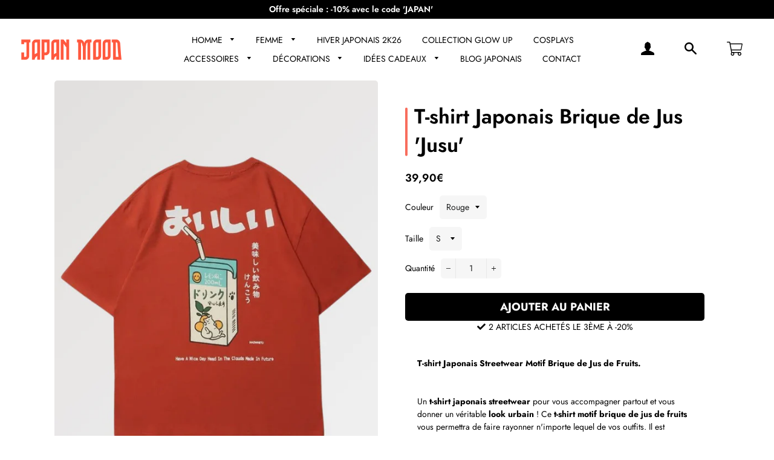

--- FILE ---
content_type: text/html; charset=utf-8
request_url: https://japanmood.fr/products/t-shirt-japonais-brique-de-jus-jusu
body_size: 36468
content:
<!doctype html>
<html class="no-js" lang="fr">
  <head>
     
	<script src='https://cdn.shopify.com/s/files/1/0411/8639/4277/t/11/assets/spotlight.js'></script>

    <link href='https://cdn.shopify.com/s/files/1/0411/8639/4277/t/11/assets/ymq-option.css' rel='stylesheet'> 

	<link href='https://option.ymq.cool/option/bottom.css' rel='stylesheet'> 

	<style id="ymq-jsstyle"></style> 

	<script> 
		window.best_option = window.best_option || {}; 

		best_option.shop = `japanmoodfr.myshopify.com`; 

		best_option.page = `product`; 

		best_option.ymq_option_branding = {}; 
		 

		best_option.ymq_option_settings = {}; 
		
	        
		best_option.product = {"id":7080959148106,"title":"T-shirt Japonais Brique de Jus 'Jusu'","handle":"t-shirt-japonais-brique-de-jus-jusu","description":"\u003ch2 style=\"font-size: 14px; font-style: normal; font-weight: normal;\"\u003e\u003cstrong\u003eT-shirt Japonais Streetwear Motif Brique de Jus de Fruits.\u003c\/strong\u003e\u003c\/h2\u003e\n\u003cp data-mce-fragment=\"1\"\u003e \u003c\/p\u003e\n\u003cp data-mce-fragment=\"1\"\u003eUn \u003cstrong\u003et-shirt japonais streetwear\u003c\/strong\u003e pour vous accompagner partout et vous donner un véritable \u003cstrong\u003elook urbain\u003c\/strong\u003e ! Ce \u003cstrong\u003et-shirt motif brique de jus de fruits\u003c\/strong\u003e vous permettra de faire rayonner n'importe lequel de vos outfits. Il est disponible en rouge afin de vous permettre de ne plus jamais passer inaperçu, si toutefois vous désirez adopter un look sobre, vous pourrez également choisir la déclinaison de ce \u003cstrong\u003et-shirt overize\u003c\/strong\u003e en blanc.\u003cbr\u003e\u003c\/p\u003e\n\u003cp data-mce-fragment=\"1\"\u003eComposé de coton, il vous garantira un confort et une résistance à toute épreuve, idéal pour les journées chaudes en été, mais également très confortable pour porter en dessous d'un sweat, d'un pull ou même directement d'une veste. Quoi qu'il en soit, ce \u003cstrong\u003et-shirt nippon\u003c\/strong\u003e sera un véritable incontournable à absolument posséder dans sa garde-robe.\u003c\/p\u003e\n\u003cp data-mce-fragment=\"1\"\u003e\u003cimg data-mce-fragment=\"1\" src=\"https:\/\/cdn.shopify.com\/s\/files\/1\/2509\/9970\/files\/attention_480x480.png?v=1628202727\" alt=\"\" data-mce-src=\"https:\/\/cdn.shopify.com\/s\/files\/1\/2509\/9970\/files\/attention_480x480.png?v=1628202727\"\u003e  Ce vêtement est en taille japonaise, pensez à prendre une taille au-dessus de celle que vous prenez habituellement, ou référez-vous au guide des tailles\u003c\/p\u003e\n\u003cp data-mce-fragment=\"1\"\u003e\u003cstrong data-mce-fragment=\"1\"\u003e\u003cimg data-mce-fragment=\"1\" alt=\"\" src=\"https:\/\/cdn.shopify.com\/s\/files\/1\/2509\/9970\/files\/organic-cotton_480x480.png?v=1628202169\" data-mce-src=\"https:\/\/cdn.shopify.com\/s\/files\/1\/2509\/9970\/files\/organic-cotton_480x480.png?v=1628202169\"\u003e \u003cspan data-mce-fragment=\"1\"\u003e \u003c\/span\u003e\u003c\/strong\u003eQualité supérieure\u003cstrong data-mce-fragment=\"1\"\u003e \u003c\/strong\u003e: confection en 100% coton\u003c\/p\u003e\n\u003cp data-mce-fragment=\"1\"\u003e\u003cimg data-mce-fragment=\"1\" src=\"https:\/\/cdn.shopify.com\/s\/files\/1\/2509\/9970\/files\/symbole-de-l_imprimante-3d_480x480.png?v=1628202233\" alt=\"\" data-mce-src=\"https:\/\/cdn.shopify.com\/s\/files\/1\/2509\/9970\/files\/symbole-de-l_imprimante-3d_480x480.png?v=1628202233\"\u003e\u003cspan\u003e  Motif Imprimé\u003c\/span\u003e\u003cb\u003e \u003c\/b\u003e\u003cspan\u003e: impression digitale 3D ultra précise\u003c\/span\u003e\u003c\/p\u003e\n\u003cp data-mce-fragment=\"1\"\u003e\u003cimg data-mce-fragment=\"1\" alt=\"\" src=\"https:\/\/cdn.shopify.com\/s\/files\/1\/2509\/9970\/files\/unisexe_480x480.png?v=1628202273\" data-mce-src=\"https:\/\/cdn.shopify.com\/s\/files\/1\/2509\/9970\/files\/unisexe_480x480.png?v=1628202273\"\u003e  Unisexe : vêtement japonais mixte\u003c\/p\u003e\n\u003cdiv data-mce-fragment=\"1\"\u003e\n\u003cp data-mce-fragment=\"1\"\u003e\u003cimg data-mce-fragment=\"1\" src=\"https:\/\/cdn.shopify.com\/s\/files\/1\/2509\/9970\/files\/heart_49a7681d-3022-4538-8caa-49a972592f5b_16x16.png?v=1628159646\" width=\"16x16\" height=\"16x16\" data-mce-src=\"https:\/\/cdn.shopify.com\/s\/files\/1\/2509\/9970\/files\/heart_49a7681d-3022-4538-8caa-49a972592f5b_16x16.png?v=1628159646\"\u003e\u003cspan\u003e  Confort Maximal : doux au toucher et sans frottement désagréable \u003c\/span\u003e\u003c\/p\u003e\n\u003cp data-mce-fragment=\"1\"\u003e\u003cimg data-mce-fragment=\"1\" src=\"https:\/\/cdn.shopify.com\/s\/files\/1\/2509\/9970\/files\/regle_480x480.png?v=1628202335\" alt=\"\" data-mce-src=\"https:\/\/cdn.shopify.com\/s\/files\/1\/2509\/9970\/files\/regle_480x480.png?v=1628202335\"\u003e\u003cspan\u003e  Coupe \"oversize\" pour un style streetwear japonais assuré\u003c\/span\u003e\u003c\/p\u003e\n\u003cp data-mce-fragment=\"1\"\u003e\u003cstrong data-mce-fragment=\"1\"\u003e\u003cimg data-mce-fragment=\"1\" alt=\"\" src=\"https:\/\/cdn.shopify.com\/s\/files\/1\/2509\/9970\/files\/free-delivery_3186e456-5a20-4871-8fc3-becf4f2cbd09_480x480.png?v=1628202402\" data-mce-src=\"https:\/\/cdn.shopify.com\/s\/files\/1\/2509\/9970\/files\/free-delivery_3186e456-5a20-4871-8fc3-becf4f2cbd09_480x480.png?v=1628202402\"\u003e  \u003c\/strong\u003eLIVRAISON EXPRESS OFFERTE\u003c\/p\u003e\n\u003cp data-mce-fragment=\"1\"\u003e \u003c\/p\u003e\n\u003c\/div\u003e\n\u003cdiv data-mce-fragment=\"1\" class=\"table-wrapper\"\u003e\n\u003ctable data-mce-fragment=\"1\" height=\"139\" style=\"width: 376.375px; margin-left: auto; margin-right: auto;\"\u003e\n\u003ctbody data-mce-fragment=\"1\"\u003e\n\u003ctr data-mce-fragment=\"1\"\u003e\n\u003ctd data-mce-fragment=\"1\" style=\"width: 58px;\"\u003eTaille (cm)\u003c\/td\u003e\n\u003ctd data-mce-fragment=\"1\" style=\"width: 55px;\"\u003ePoitrine\u003cbr\u003e\n\u003c\/td\u003e\n\u003ctd data-mce-fragment=\"1\" style=\"width: 64px;\"\u003eLongueur\u003c\/td\u003e\n\u003ctd data-mce-fragment=\"1\" style=\"width: 75px;\"\u003eManche\u003cbr\u003e\n\u003c\/td\u003e\n\u003c\/tr\u003e\n\u003ctr data-mce-fragment=\"1\"\u003e\n\u003ctd data-mce-fragment=\"1\" style=\"width: 58px;\"\u003eS\u003c\/td\u003e\n\u003ctd data-mce-fragment=\"1\" style=\"width: 55px;\"\u003e110\u003c\/td\u003e\n\u003ctd data-mce-fragment=\"1\" style=\"width: 64px;\"\u003e71\u003c\/td\u003e\n\u003ctd data-mce-fragment=\"1\" style=\"width: 75px;\"\u003e24.5\u003c\/td\u003e\n\u003c\/tr\u003e\n\u003ctr data-mce-fragment=\"1\"\u003e\n\u003ctd data-mce-fragment=\"1\" style=\"width: 58px;\"\u003eM\u003c\/td\u003e\n\u003ctd data-mce-fragment=\"1\" style=\"width: 55px;\"\u003e114\u003c\/td\u003e\n\u003ctd data-mce-fragment=\"1\" style=\"width: 64px;\"\u003e73\u003c\/td\u003e\n\u003ctd data-mce-fragment=\"1\" style=\"width: 75px;\"\u003e25\u003c\/td\u003e\n\u003c\/tr\u003e\n\u003ctr data-mce-fragment=\"1\"\u003e\n\u003ctd data-mce-fragment=\"1\" style=\"width: 58px;\"\u003eL\u003c\/td\u003e\n\u003ctd data-mce-fragment=\"1\" style=\"width: 55px;\"\u003e118\u003c\/td\u003e\n\u003ctd data-mce-fragment=\"1\" style=\"width: 64px;\"\u003e75\u003c\/td\u003e\n\u003ctd data-mce-fragment=\"1\" style=\"width: 75px;\"\u003e25.5\u003cbr\u003e\n\u003c\/td\u003e\n\u003c\/tr\u003e\n\u003ctr data-mce-fragment=\"1\"\u003e\n\u003ctd data-mce-fragment=\"1\" style=\"width: 58px;\"\u003eXL\u003c\/td\u003e\n\u003ctd data-mce-fragment=\"1\" style=\"width: 55px;\"\u003e122\u003c\/td\u003e\n\u003ctd data-mce-fragment=\"1\" style=\"width: 64px;\"\u003e77\u003c\/td\u003e\n\u003ctd data-mce-fragment=\"1\" style=\"width: 75px;\"\u003e26\u003c\/td\u003e\n\u003c\/tr\u003e\n\u003c\/tbody\u003e\n\u003c\/table\u003e\n\u003c\/div\u003e\n\u003cp data-mce-fragment=\"1\"\u003e \u003c\/p\u003e\n\u003cp data-mce-fragment=\"1\"\u003eSi vous avez aimé le look de ce t-shirt, vous adorerez forcément celui de notre \u003ca href=\"https:\/\/japanmood.fr\/collections\/t-shirts\/products\/t-shirt-japonais-brode-dragon\" target=\"_blank\" rel=\"noopener noreferrer\"\u003e\u003cspan style=\"text-decoration: underline; color: #00aaff;\" mce-data-marked=\"1\"\u003et-shirt japonais brodé motif dragon\u003c\/span\u003e\u003c\/a\u003e, il sera parfait pour finaliser votre look 100% asiatique. Parce que deux pièces valent mieux qu'une, découvrez sans plus attendre notre gamme entière de \u003ca title=\"t-shirts japonais\" href=\"https:\/\/japanmood.fr\/collections\/t-shirts\" target=\"_blank\"\u003e\u003cspan style=\"text-decoration: underline; color: #00aaff;\"\u003et-shirts japonais\u003c\/span\u003e\u003c\/a\u003e, elle vous offrira une multitude de designs tous plus beaux les uns que les autres, idéal pour compléter votre garde-robe de \u003cspan style=\"text-decoration: underline; color: #00aaff;\"\u003e\u003ca href=\"https:\/\/japanmood.fr\/collections\/vetements-japonais\" title=\"vêtement japonais\" style=\"color: #00aaff; text-decoration: underline;\" target=\"_blank\"\u003evêtements japonais\u003c\/a\u003e\u003c\/span\u003e.\u003cbr\u003e\u003c\/p\u003e","published_at":"2023-02-24T13:56:48+01:00","created_at":"2023-02-23T16:13:36+01:00","vendor":"Japan Mood","type":"","tags":[],"price":3990,"price_min":3990,"price_max":3990,"available":true,"price_varies":false,"compare_at_price":2021,"compare_at_price_min":2021,"compare_at_price_max":2021,"compare_at_price_varies":false,"variants":[{"id":40256661061706,"title":"Rouge \/ S","option1":"Rouge","option2":"S","option3":null,"sku":"14:10#Red;5:100014064","requires_shipping":true,"taxable":false,"featured_image":{"id":29956527194186,"product_id":7080959148106,"position":1,"created_at":"2023-02-23T17:13:39+01:00","updated_at":"2023-02-23T17:13:46+01:00","alt":null,"width":750,"height":1000,"src":"\/\/japanmood.fr\/cdn\/shop\/products\/T-Shirt-Boisson-Japonaise--Koki-Juice--Japanstreet-1641652911_1800x1800_31baddf2-274b-4f1e-8cbf-0544d1635809.jpg?v=1677168826","variant_ids":[40256661061706,40256661127242,40256661225546,40256661356618]},"available":true,"name":"T-shirt Japonais Brique de Jus 'Jusu' - Rouge \/ S","public_title":"Rouge \/ S","options":["Rouge","S"],"price":3990,"weight":0,"compare_at_price":2021,"inventory_management":"shopify","barcode":null,"featured_media":{"alt":null,"id":22224319447114,"position":1,"preview_image":{"aspect_ratio":0.75,"height":1000,"width":750,"src":"\/\/japanmood.fr\/cdn\/shop\/products\/T-Shirt-Boisson-Japonaise--Koki-Juice--Japanstreet-1641652911_1800x1800_31baddf2-274b-4f1e-8cbf-0544d1635809.jpg?v=1677168826"}},"requires_selling_plan":false,"selling_plan_allocations":[]},{"id":40256661127242,"title":"Rouge \/ M","option1":"Rouge","option2":"M","option3":null,"sku":"14:10#Red;5:361386","requires_shipping":true,"taxable":false,"featured_image":{"id":29956527194186,"product_id":7080959148106,"position":1,"created_at":"2023-02-23T17:13:39+01:00","updated_at":"2023-02-23T17:13:46+01:00","alt":null,"width":750,"height":1000,"src":"\/\/japanmood.fr\/cdn\/shop\/products\/T-Shirt-Boisson-Japonaise--Koki-Juice--Japanstreet-1641652911_1800x1800_31baddf2-274b-4f1e-8cbf-0544d1635809.jpg?v=1677168826","variant_ids":[40256661061706,40256661127242,40256661225546,40256661356618]},"available":true,"name":"T-shirt Japonais Brique de Jus 'Jusu' - Rouge \/ M","public_title":"Rouge \/ M","options":["Rouge","M"],"price":3990,"weight":0,"compare_at_price":2021,"inventory_management":"shopify","barcode":null,"featured_media":{"alt":null,"id":22224319447114,"position":1,"preview_image":{"aspect_ratio":0.75,"height":1000,"width":750,"src":"\/\/japanmood.fr\/cdn\/shop\/products\/T-Shirt-Boisson-Japonaise--Koki-Juice--Japanstreet-1641652911_1800x1800_31baddf2-274b-4f1e-8cbf-0544d1635809.jpg?v=1677168826"}},"requires_selling_plan":false,"selling_plan_allocations":[]},{"id":40256661225546,"title":"Rouge \/ L","option1":"Rouge","option2":"L","option3":null,"sku":"14:10#Red;5:361385","requires_shipping":true,"taxable":false,"featured_image":{"id":29956527194186,"product_id":7080959148106,"position":1,"created_at":"2023-02-23T17:13:39+01:00","updated_at":"2023-02-23T17:13:46+01:00","alt":null,"width":750,"height":1000,"src":"\/\/japanmood.fr\/cdn\/shop\/products\/T-Shirt-Boisson-Japonaise--Koki-Juice--Japanstreet-1641652911_1800x1800_31baddf2-274b-4f1e-8cbf-0544d1635809.jpg?v=1677168826","variant_ids":[40256661061706,40256661127242,40256661225546,40256661356618]},"available":true,"name":"T-shirt Japonais Brique de Jus 'Jusu' - Rouge \/ L","public_title":"Rouge \/ L","options":["Rouge","L"],"price":3990,"weight":0,"compare_at_price":2021,"inventory_management":"shopify","barcode":null,"featured_media":{"alt":null,"id":22224319447114,"position":1,"preview_image":{"aspect_ratio":0.75,"height":1000,"width":750,"src":"\/\/japanmood.fr\/cdn\/shop\/products\/T-Shirt-Boisson-Japonaise--Koki-Juice--Japanstreet-1641652911_1800x1800_31baddf2-274b-4f1e-8cbf-0544d1635809.jpg?v=1677168826"}},"requires_selling_plan":false,"selling_plan_allocations":[]},{"id":40256661356618,"title":"Rouge \/ XL","option1":"Rouge","option2":"XL","option3":null,"sku":"14:10#Red;5:100014065","requires_shipping":true,"taxable":false,"featured_image":{"id":29956527194186,"product_id":7080959148106,"position":1,"created_at":"2023-02-23T17:13:39+01:00","updated_at":"2023-02-23T17:13:46+01:00","alt":null,"width":750,"height":1000,"src":"\/\/japanmood.fr\/cdn\/shop\/products\/T-Shirt-Boisson-Japonaise--Koki-Juice--Japanstreet-1641652911_1800x1800_31baddf2-274b-4f1e-8cbf-0544d1635809.jpg?v=1677168826","variant_ids":[40256661061706,40256661127242,40256661225546,40256661356618]},"available":true,"name":"T-shirt Japonais Brique de Jus 'Jusu' - Rouge \/ XL","public_title":"Rouge \/ XL","options":["Rouge","XL"],"price":3990,"weight":0,"compare_at_price":2021,"inventory_management":"shopify","barcode":null,"featured_media":{"alt":null,"id":22224319447114,"position":1,"preview_image":{"aspect_ratio":0.75,"height":1000,"width":750,"src":"\/\/japanmood.fr\/cdn\/shop\/products\/T-Shirt-Boisson-Japonaise--Koki-Juice--Japanstreet-1641652911_1800x1800_31baddf2-274b-4f1e-8cbf-0544d1635809.jpg?v=1677168826"}},"requires_selling_plan":false,"selling_plan_allocations":[]},{"id":40256661094474,"title":"Blanc \/ S","option1":"Blanc","option2":"S","option3":null,"sku":"14:29#White;5:100014064","requires_shipping":true,"taxable":false,"featured_image":{"id":29956527226954,"product_id":7080959148106,"position":2,"created_at":"2023-02-23T17:13:39+01:00","updated_at":"2023-02-23T17:13:46+01:00","alt":null,"width":750,"height":1000,"src":"\/\/japanmood.fr\/cdn\/shop\/products\/T-Shirt-Boisson-Japonaise--Koki-Juice--Japanstreet-1641652914_1800x1800_e74a9542-c0b1-4be3-a6b0-d0a6345d2d08.jpg?v=1677168826","variant_ids":[40256661094474,40256661160010,40256661291082,40256661422154]},"available":true,"name":"T-shirt Japonais Brique de Jus 'Jusu' - Blanc \/ S","public_title":"Blanc \/ S","options":["Blanc","S"],"price":3990,"weight":0,"compare_at_price":2021,"inventory_management":"shopify","barcode":null,"featured_media":{"alt":null,"id":22224319381578,"position":2,"preview_image":{"aspect_ratio":0.75,"height":1000,"width":750,"src":"\/\/japanmood.fr\/cdn\/shop\/products\/T-Shirt-Boisson-Japonaise--Koki-Juice--Japanstreet-1641652914_1800x1800_e74a9542-c0b1-4be3-a6b0-d0a6345d2d08.jpg?v=1677168826"}},"requires_selling_plan":false,"selling_plan_allocations":[]},{"id":40256661160010,"title":"Blanc \/ M","option1":"Blanc","option2":"M","option3":null,"sku":"14:29#White;5:361386","requires_shipping":true,"taxable":false,"featured_image":{"id":29956527226954,"product_id":7080959148106,"position":2,"created_at":"2023-02-23T17:13:39+01:00","updated_at":"2023-02-23T17:13:46+01:00","alt":null,"width":750,"height":1000,"src":"\/\/japanmood.fr\/cdn\/shop\/products\/T-Shirt-Boisson-Japonaise--Koki-Juice--Japanstreet-1641652914_1800x1800_e74a9542-c0b1-4be3-a6b0-d0a6345d2d08.jpg?v=1677168826","variant_ids":[40256661094474,40256661160010,40256661291082,40256661422154]},"available":true,"name":"T-shirt Japonais Brique de Jus 'Jusu' - Blanc \/ M","public_title":"Blanc \/ M","options":["Blanc","M"],"price":3990,"weight":0,"compare_at_price":2021,"inventory_management":"shopify","barcode":null,"featured_media":{"alt":null,"id":22224319381578,"position":2,"preview_image":{"aspect_ratio":0.75,"height":1000,"width":750,"src":"\/\/japanmood.fr\/cdn\/shop\/products\/T-Shirt-Boisson-Japonaise--Koki-Juice--Japanstreet-1641652914_1800x1800_e74a9542-c0b1-4be3-a6b0-d0a6345d2d08.jpg?v=1677168826"}},"requires_selling_plan":false,"selling_plan_allocations":[]},{"id":40256661291082,"title":"Blanc \/ L","option1":"Blanc","option2":"L","option3":null,"sku":"14:29#White;5:361385","requires_shipping":true,"taxable":false,"featured_image":{"id":29956527226954,"product_id":7080959148106,"position":2,"created_at":"2023-02-23T17:13:39+01:00","updated_at":"2023-02-23T17:13:46+01:00","alt":null,"width":750,"height":1000,"src":"\/\/japanmood.fr\/cdn\/shop\/products\/T-Shirt-Boisson-Japonaise--Koki-Juice--Japanstreet-1641652914_1800x1800_e74a9542-c0b1-4be3-a6b0-d0a6345d2d08.jpg?v=1677168826","variant_ids":[40256661094474,40256661160010,40256661291082,40256661422154]},"available":true,"name":"T-shirt Japonais Brique de Jus 'Jusu' - Blanc \/ L","public_title":"Blanc \/ L","options":["Blanc","L"],"price":3990,"weight":0,"compare_at_price":2021,"inventory_management":"shopify","barcode":null,"featured_media":{"alt":null,"id":22224319381578,"position":2,"preview_image":{"aspect_ratio":0.75,"height":1000,"width":750,"src":"\/\/japanmood.fr\/cdn\/shop\/products\/T-Shirt-Boisson-Japonaise--Koki-Juice--Japanstreet-1641652914_1800x1800_e74a9542-c0b1-4be3-a6b0-d0a6345d2d08.jpg?v=1677168826"}},"requires_selling_plan":false,"selling_plan_allocations":[]},{"id":40256661422154,"title":"Blanc \/ XL","option1":"Blanc","option2":"XL","option3":null,"sku":"14:29#White;5:100014065","requires_shipping":true,"taxable":false,"featured_image":{"id":29956527226954,"product_id":7080959148106,"position":2,"created_at":"2023-02-23T17:13:39+01:00","updated_at":"2023-02-23T17:13:46+01:00","alt":null,"width":750,"height":1000,"src":"\/\/japanmood.fr\/cdn\/shop\/products\/T-Shirt-Boisson-Japonaise--Koki-Juice--Japanstreet-1641652914_1800x1800_e74a9542-c0b1-4be3-a6b0-d0a6345d2d08.jpg?v=1677168826","variant_ids":[40256661094474,40256661160010,40256661291082,40256661422154]},"available":true,"name":"T-shirt Japonais Brique de Jus 'Jusu' - Blanc \/ XL","public_title":"Blanc \/ XL","options":["Blanc","XL"],"price":3990,"weight":0,"compare_at_price":2021,"inventory_management":"shopify","barcode":null,"featured_media":{"alt":null,"id":22224319381578,"position":2,"preview_image":{"aspect_ratio":0.75,"height":1000,"width":750,"src":"\/\/japanmood.fr\/cdn\/shop\/products\/T-Shirt-Boisson-Japonaise--Koki-Juice--Japanstreet-1641652914_1800x1800_e74a9542-c0b1-4be3-a6b0-d0a6345d2d08.jpg?v=1677168826"}},"requires_selling_plan":false,"selling_plan_allocations":[]}],"images":["\/\/japanmood.fr\/cdn\/shop\/products\/T-Shirt-Boisson-Japonaise--Koki-Juice--Japanstreet-1641652911_1800x1800_31baddf2-274b-4f1e-8cbf-0544d1635809.jpg?v=1677168826","\/\/japanmood.fr\/cdn\/shop\/products\/T-Shirt-Boisson-Japonaise--Koki-Juice--Japanstreet-1641652914_1800x1800_e74a9542-c0b1-4be3-a6b0-d0a6345d2d08.jpg?v=1677168826","\/\/japanmood.fr\/cdn\/shop\/products\/T-Shirt-Boisson-Japonaise--Koki-Juice--Japanstreet-1641652916_1800x1800_2d8fda22-9209-4071-816a-08a574a47052.jpg?v=1677168826","\/\/japanmood.fr\/cdn\/shop\/products\/Hip-Hop-Tshirt-2021-Men-Japanese-Kanji-Letter-Drink-Print-Embroidery-T-Shirt-Streetwear-Harajuku-Summer-Short-Sleeve-T-Shirt-Japanstreet-1641647639_1800x1800_74d21964-0d6b-497f-b74f-41272a9b8b58.jpg?v=1677168826","\/\/japanmood.fr\/cdn\/shop\/products\/T-Shirt-Boisson-Japonaise--Koki-Juice--Japanstreet-1641652917_1800x1800_3de92626-ea1b-4214-9f96-69a8706af9ad.jpg?v=1677168826"],"featured_image":"\/\/japanmood.fr\/cdn\/shop\/products\/T-Shirt-Boisson-Japonaise--Koki-Juice--Japanstreet-1641652911_1800x1800_31baddf2-274b-4f1e-8cbf-0544d1635809.jpg?v=1677168826","options":["Couleur","Taille"],"media":[{"alt":null,"id":22224319447114,"position":1,"preview_image":{"aspect_ratio":0.75,"height":1000,"width":750,"src":"\/\/japanmood.fr\/cdn\/shop\/products\/T-Shirt-Boisson-Japonaise--Koki-Juice--Japanstreet-1641652911_1800x1800_31baddf2-274b-4f1e-8cbf-0544d1635809.jpg?v=1677168826"},"aspect_ratio":0.75,"height":1000,"media_type":"image","src":"\/\/japanmood.fr\/cdn\/shop\/products\/T-Shirt-Boisson-Japonaise--Koki-Juice--Japanstreet-1641652911_1800x1800_31baddf2-274b-4f1e-8cbf-0544d1635809.jpg?v=1677168826","width":750},{"alt":null,"id":22224319381578,"position":2,"preview_image":{"aspect_ratio":0.75,"height":1000,"width":750,"src":"\/\/japanmood.fr\/cdn\/shop\/products\/T-Shirt-Boisson-Japonaise--Koki-Juice--Japanstreet-1641652914_1800x1800_e74a9542-c0b1-4be3-a6b0-d0a6345d2d08.jpg?v=1677168826"},"aspect_ratio":0.75,"height":1000,"media_type":"image","src":"\/\/japanmood.fr\/cdn\/shop\/products\/T-Shirt-Boisson-Japonaise--Koki-Juice--Japanstreet-1641652914_1800x1800_e74a9542-c0b1-4be3-a6b0-d0a6345d2d08.jpg?v=1677168826","width":750},{"alt":null,"id":22224319414346,"position":3,"preview_image":{"aspect_ratio":0.75,"height":1000,"width":750,"src":"\/\/japanmood.fr\/cdn\/shop\/products\/T-Shirt-Boisson-Japonaise--Koki-Juice--Japanstreet-1641652916_1800x1800_2d8fda22-9209-4071-816a-08a574a47052.jpg?v=1677168826"},"aspect_ratio":0.75,"height":1000,"media_type":"image","src":"\/\/japanmood.fr\/cdn\/shop\/products\/T-Shirt-Boisson-Japonaise--Koki-Juice--Japanstreet-1641652916_1800x1800_2d8fda22-9209-4071-816a-08a574a47052.jpg?v=1677168826","width":750},{"alt":null,"id":22224319316042,"position":4,"preview_image":{"aspect_ratio":1.0,"height":800,"width":800,"src":"\/\/japanmood.fr\/cdn\/shop\/products\/Hip-Hop-Tshirt-2021-Men-Japanese-Kanji-Letter-Drink-Print-Embroidery-T-Shirt-Streetwear-Harajuku-Summer-Short-Sleeve-T-Shirt-Japanstreet-1641647639_1800x1800_74d21964-0d6b-497f-b74f-41272a9b8b58.jpg?v=1677168826"},"aspect_ratio":1.0,"height":800,"media_type":"image","src":"\/\/japanmood.fr\/cdn\/shop\/products\/Hip-Hop-Tshirt-2021-Men-Japanese-Kanji-Letter-Drink-Print-Embroidery-T-Shirt-Streetwear-Harajuku-Summer-Short-Sleeve-T-Shirt-Japanstreet-1641647639_1800x1800_74d21964-0d6b-497f-b74f-41272a9b8b58.jpg?v=1677168826","width":800},{"alt":null,"id":22224319348810,"position":5,"preview_image":{"aspect_ratio":0.75,"height":1000,"width":750,"src":"\/\/japanmood.fr\/cdn\/shop\/products\/T-Shirt-Boisson-Japonaise--Koki-Juice--Japanstreet-1641652917_1800x1800_3de92626-ea1b-4214-9f96-69a8706af9ad.jpg?v=1677168826"},"aspect_ratio":0.75,"height":1000,"media_type":"image","src":"\/\/japanmood.fr\/cdn\/shop\/products\/T-Shirt-Boisson-Japonaise--Koki-Juice--Japanstreet-1641652917_1800x1800_3de92626-ea1b-4214-9f96-69a8706af9ad.jpg?v=1677168826","width":750}],"requires_selling_plan":false,"selling_plan_groups":[],"content":"\u003ch2 style=\"font-size: 14px; font-style: normal; font-weight: normal;\"\u003e\u003cstrong\u003eT-shirt Japonais Streetwear Motif Brique de Jus de Fruits.\u003c\/strong\u003e\u003c\/h2\u003e\n\u003cp data-mce-fragment=\"1\"\u003e \u003c\/p\u003e\n\u003cp data-mce-fragment=\"1\"\u003eUn \u003cstrong\u003et-shirt japonais streetwear\u003c\/strong\u003e pour vous accompagner partout et vous donner un véritable \u003cstrong\u003elook urbain\u003c\/strong\u003e ! Ce \u003cstrong\u003et-shirt motif brique de jus de fruits\u003c\/strong\u003e vous permettra de faire rayonner n'importe lequel de vos outfits. Il est disponible en rouge afin de vous permettre de ne plus jamais passer inaperçu, si toutefois vous désirez adopter un look sobre, vous pourrez également choisir la déclinaison de ce \u003cstrong\u003et-shirt overize\u003c\/strong\u003e en blanc.\u003cbr\u003e\u003c\/p\u003e\n\u003cp data-mce-fragment=\"1\"\u003eComposé de coton, il vous garantira un confort et une résistance à toute épreuve, idéal pour les journées chaudes en été, mais également très confortable pour porter en dessous d'un sweat, d'un pull ou même directement d'une veste. Quoi qu'il en soit, ce \u003cstrong\u003et-shirt nippon\u003c\/strong\u003e sera un véritable incontournable à absolument posséder dans sa garde-robe.\u003c\/p\u003e\n\u003cp data-mce-fragment=\"1\"\u003e\u003cimg data-mce-fragment=\"1\" src=\"https:\/\/cdn.shopify.com\/s\/files\/1\/2509\/9970\/files\/attention_480x480.png?v=1628202727\" alt=\"\" data-mce-src=\"https:\/\/cdn.shopify.com\/s\/files\/1\/2509\/9970\/files\/attention_480x480.png?v=1628202727\"\u003e  Ce vêtement est en taille japonaise, pensez à prendre une taille au-dessus de celle que vous prenez habituellement, ou référez-vous au guide des tailles\u003c\/p\u003e\n\u003cp data-mce-fragment=\"1\"\u003e\u003cstrong data-mce-fragment=\"1\"\u003e\u003cimg data-mce-fragment=\"1\" alt=\"\" src=\"https:\/\/cdn.shopify.com\/s\/files\/1\/2509\/9970\/files\/organic-cotton_480x480.png?v=1628202169\" data-mce-src=\"https:\/\/cdn.shopify.com\/s\/files\/1\/2509\/9970\/files\/organic-cotton_480x480.png?v=1628202169\"\u003e \u003cspan data-mce-fragment=\"1\"\u003e \u003c\/span\u003e\u003c\/strong\u003eQualité supérieure\u003cstrong data-mce-fragment=\"1\"\u003e \u003c\/strong\u003e: confection en 100% coton\u003c\/p\u003e\n\u003cp data-mce-fragment=\"1\"\u003e\u003cimg data-mce-fragment=\"1\" src=\"https:\/\/cdn.shopify.com\/s\/files\/1\/2509\/9970\/files\/symbole-de-l_imprimante-3d_480x480.png?v=1628202233\" alt=\"\" data-mce-src=\"https:\/\/cdn.shopify.com\/s\/files\/1\/2509\/9970\/files\/symbole-de-l_imprimante-3d_480x480.png?v=1628202233\"\u003e\u003cspan\u003e  Motif Imprimé\u003c\/span\u003e\u003cb\u003e \u003c\/b\u003e\u003cspan\u003e: impression digitale 3D ultra précise\u003c\/span\u003e\u003c\/p\u003e\n\u003cp data-mce-fragment=\"1\"\u003e\u003cimg data-mce-fragment=\"1\" alt=\"\" src=\"https:\/\/cdn.shopify.com\/s\/files\/1\/2509\/9970\/files\/unisexe_480x480.png?v=1628202273\" data-mce-src=\"https:\/\/cdn.shopify.com\/s\/files\/1\/2509\/9970\/files\/unisexe_480x480.png?v=1628202273\"\u003e  Unisexe : vêtement japonais mixte\u003c\/p\u003e\n\u003cdiv data-mce-fragment=\"1\"\u003e\n\u003cp data-mce-fragment=\"1\"\u003e\u003cimg data-mce-fragment=\"1\" src=\"https:\/\/cdn.shopify.com\/s\/files\/1\/2509\/9970\/files\/heart_49a7681d-3022-4538-8caa-49a972592f5b_16x16.png?v=1628159646\" width=\"16x16\" height=\"16x16\" data-mce-src=\"https:\/\/cdn.shopify.com\/s\/files\/1\/2509\/9970\/files\/heart_49a7681d-3022-4538-8caa-49a972592f5b_16x16.png?v=1628159646\"\u003e\u003cspan\u003e  Confort Maximal : doux au toucher et sans frottement désagréable \u003c\/span\u003e\u003c\/p\u003e\n\u003cp data-mce-fragment=\"1\"\u003e\u003cimg data-mce-fragment=\"1\" src=\"https:\/\/cdn.shopify.com\/s\/files\/1\/2509\/9970\/files\/regle_480x480.png?v=1628202335\" alt=\"\" data-mce-src=\"https:\/\/cdn.shopify.com\/s\/files\/1\/2509\/9970\/files\/regle_480x480.png?v=1628202335\"\u003e\u003cspan\u003e  Coupe \"oversize\" pour un style streetwear japonais assuré\u003c\/span\u003e\u003c\/p\u003e\n\u003cp data-mce-fragment=\"1\"\u003e\u003cstrong data-mce-fragment=\"1\"\u003e\u003cimg data-mce-fragment=\"1\" alt=\"\" src=\"https:\/\/cdn.shopify.com\/s\/files\/1\/2509\/9970\/files\/free-delivery_3186e456-5a20-4871-8fc3-becf4f2cbd09_480x480.png?v=1628202402\" data-mce-src=\"https:\/\/cdn.shopify.com\/s\/files\/1\/2509\/9970\/files\/free-delivery_3186e456-5a20-4871-8fc3-becf4f2cbd09_480x480.png?v=1628202402\"\u003e  \u003c\/strong\u003eLIVRAISON EXPRESS OFFERTE\u003c\/p\u003e\n\u003cp data-mce-fragment=\"1\"\u003e \u003c\/p\u003e\n\u003c\/div\u003e\n\u003cdiv data-mce-fragment=\"1\" class=\"table-wrapper\"\u003e\n\u003ctable data-mce-fragment=\"1\" height=\"139\" style=\"width: 376.375px; margin-left: auto; margin-right: auto;\"\u003e\n\u003ctbody data-mce-fragment=\"1\"\u003e\n\u003ctr data-mce-fragment=\"1\"\u003e\n\u003ctd data-mce-fragment=\"1\" style=\"width: 58px;\"\u003eTaille (cm)\u003c\/td\u003e\n\u003ctd data-mce-fragment=\"1\" style=\"width: 55px;\"\u003ePoitrine\u003cbr\u003e\n\u003c\/td\u003e\n\u003ctd data-mce-fragment=\"1\" style=\"width: 64px;\"\u003eLongueur\u003c\/td\u003e\n\u003ctd data-mce-fragment=\"1\" style=\"width: 75px;\"\u003eManche\u003cbr\u003e\n\u003c\/td\u003e\n\u003c\/tr\u003e\n\u003ctr data-mce-fragment=\"1\"\u003e\n\u003ctd data-mce-fragment=\"1\" style=\"width: 58px;\"\u003eS\u003c\/td\u003e\n\u003ctd data-mce-fragment=\"1\" style=\"width: 55px;\"\u003e110\u003c\/td\u003e\n\u003ctd data-mce-fragment=\"1\" style=\"width: 64px;\"\u003e71\u003c\/td\u003e\n\u003ctd data-mce-fragment=\"1\" style=\"width: 75px;\"\u003e24.5\u003c\/td\u003e\n\u003c\/tr\u003e\n\u003ctr data-mce-fragment=\"1\"\u003e\n\u003ctd data-mce-fragment=\"1\" style=\"width: 58px;\"\u003eM\u003c\/td\u003e\n\u003ctd data-mce-fragment=\"1\" style=\"width: 55px;\"\u003e114\u003c\/td\u003e\n\u003ctd data-mce-fragment=\"1\" style=\"width: 64px;\"\u003e73\u003c\/td\u003e\n\u003ctd data-mce-fragment=\"1\" style=\"width: 75px;\"\u003e25\u003c\/td\u003e\n\u003c\/tr\u003e\n\u003ctr data-mce-fragment=\"1\"\u003e\n\u003ctd data-mce-fragment=\"1\" style=\"width: 58px;\"\u003eL\u003c\/td\u003e\n\u003ctd data-mce-fragment=\"1\" style=\"width: 55px;\"\u003e118\u003c\/td\u003e\n\u003ctd data-mce-fragment=\"1\" style=\"width: 64px;\"\u003e75\u003c\/td\u003e\n\u003ctd data-mce-fragment=\"1\" style=\"width: 75px;\"\u003e25.5\u003cbr\u003e\n\u003c\/td\u003e\n\u003c\/tr\u003e\n\u003ctr data-mce-fragment=\"1\"\u003e\n\u003ctd data-mce-fragment=\"1\" style=\"width: 58px;\"\u003eXL\u003c\/td\u003e\n\u003ctd data-mce-fragment=\"1\" style=\"width: 55px;\"\u003e122\u003c\/td\u003e\n\u003ctd data-mce-fragment=\"1\" style=\"width: 64px;\"\u003e77\u003c\/td\u003e\n\u003ctd data-mce-fragment=\"1\" style=\"width: 75px;\"\u003e26\u003c\/td\u003e\n\u003c\/tr\u003e\n\u003c\/tbody\u003e\n\u003c\/table\u003e\n\u003c\/div\u003e\n\u003cp data-mce-fragment=\"1\"\u003e \u003c\/p\u003e\n\u003cp data-mce-fragment=\"1\"\u003eSi vous avez aimé le look de ce t-shirt, vous adorerez forcément celui de notre \u003ca href=\"https:\/\/japanmood.fr\/collections\/t-shirts\/products\/t-shirt-japonais-brode-dragon\" target=\"_blank\" rel=\"noopener noreferrer\"\u003e\u003cspan style=\"text-decoration: underline; color: #00aaff;\" mce-data-marked=\"1\"\u003et-shirt japonais brodé motif dragon\u003c\/span\u003e\u003c\/a\u003e, il sera parfait pour finaliser votre look 100% asiatique. Parce que deux pièces valent mieux qu'une, découvrez sans plus attendre notre gamme entière de \u003ca title=\"t-shirts japonais\" href=\"https:\/\/japanmood.fr\/collections\/t-shirts\" target=\"_blank\"\u003e\u003cspan style=\"text-decoration: underline; color: #00aaff;\"\u003et-shirts japonais\u003c\/span\u003e\u003c\/a\u003e, elle vous offrira une multitude de designs tous plus beaux les uns que les autres, idéal pour compléter votre garde-robe de \u003cspan style=\"text-decoration: underline; color: #00aaff;\"\u003e\u003ca href=\"https:\/\/japanmood.fr\/collections\/vetements-japonais\" title=\"vêtement japonais\" style=\"color: #00aaff; text-decoration: underline;\" target=\"_blank\"\u003evêtements japonais\u003c\/a\u003e\u003c\/span\u003e.\u003cbr\u003e\u003c\/p\u003e"}; 

		best_option.ymq_has_only_default_variant = true; 
		 
			best_option.ymq_has_only_default_variant = false; 
		 

		best_option.ymq_status = {}; 
		 

		best_option.ymq_variantjson = {}; 
		 

		best_option.ymq_option_data = {}; 
		
	        
	    best_option.ymq_variant_condition = {}; 
		

		best_option.ymq_option_condition = {}; 
		 

	    best_option.ymq_option_template = {};
		best_option.ymq_option_template_condition = {}; 
	    
	    
	    

        
            best_option.ymq_option_template_sort = false;
        

        
            best_option.ymq_option_template_sort_before = false;
        
        
        best_option.ymq_option_template_c_t = {};
  		best_option.ymq_option_template_condition_c_t = {};
        

        



	</script>

	<script src='https://options.ymq.cool/option/best-options.js'></script>
 


    
    
    

    <!-- Basic page needs ================================================== -->
    <meta charset="utf-8">
    <meta http-equiv="X-UA-Compatible" content="IE=edge,chrome=1">

    
    <link rel="shortcut icon" href="//japanmood.fr/cdn/shop/files/Favicon_JM_32x32.png?v=1649262339" type="image/png" />
    

    <!-- Title and description ================================================== -->
    <title>
      T-shirt Japonais Brique de Jus &#39;Jusu&#39; &ndash; Japan Mood
    </title>

    
    <meta name="description" content="T-shirt Japonais Streetwear Motif Brique de Jus de Fruits.   Un t-shirt japonais streetwear pour vous accompagner partout et vous donner un véritable look urbain ! Ce t-shirt motif brique de jus de fruits vous permettra de faire rayonner n&#39;importe lequel de vos outfits. Il est disponible en rouge afin de vous permettre">
    

    <!-- Helpers ================================================== -->
    <!-- /snippets/social-meta-tags.liquid -->




<meta property="og:site_name" content="Japan Mood">
<meta property="og:url" content="https://japanmood.fr/products/t-shirt-japonais-brique-de-jus-jusu">
<meta property="og:title" content="T-shirt Japonais Brique de Jus &#39;Jusu&#39;">
<meta property="og:type" content="product">
<meta property="og:description" content="T-shirt Japonais Streetwear Motif Brique de Jus de Fruits.   Un t-shirt japonais streetwear pour vous accompagner partout et vous donner un véritable look urbain ! Ce t-shirt motif brique de jus de fruits vous permettra de faire rayonner n&#39;importe lequel de vos outfits. Il est disponible en rouge afin de vous permettre">

  <meta property="og:price:amount" content="39,90">
  <meta property="og:price:currency" content="EUR">

<meta property="og:image" content="http://japanmood.fr/cdn/shop/products/T-Shirt-Boisson-Japonaise--Koki-Juice--Japanstreet-1641652911_1800x1800_31baddf2-274b-4f1e-8cbf-0544d1635809_1200x1200.jpg?v=1677168826"><meta property="og:image" content="http://japanmood.fr/cdn/shop/products/T-Shirt-Boisson-Japonaise--Koki-Juice--Japanstreet-1641652914_1800x1800_e74a9542-c0b1-4be3-a6b0-d0a6345d2d08_1200x1200.jpg?v=1677168826"><meta property="og:image" content="http://japanmood.fr/cdn/shop/products/T-Shirt-Boisson-Japonaise--Koki-Juice--Japanstreet-1641652916_1800x1800_2d8fda22-9209-4071-816a-08a574a47052_1200x1200.jpg?v=1677168826">
<meta property="og:image:secure_url" content="https://japanmood.fr/cdn/shop/products/T-Shirt-Boisson-Japonaise--Koki-Juice--Japanstreet-1641652911_1800x1800_31baddf2-274b-4f1e-8cbf-0544d1635809_1200x1200.jpg?v=1677168826"><meta property="og:image:secure_url" content="https://japanmood.fr/cdn/shop/products/T-Shirt-Boisson-Japonaise--Koki-Juice--Japanstreet-1641652914_1800x1800_e74a9542-c0b1-4be3-a6b0-d0a6345d2d08_1200x1200.jpg?v=1677168826"><meta property="og:image:secure_url" content="https://japanmood.fr/cdn/shop/products/T-Shirt-Boisson-Japonaise--Koki-Juice--Japanstreet-1641652916_1800x1800_2d8fda22-9209-4071-816a-08a574a47052_1200x1200.jpg?v=1677168826">


<meta name="twitter:card" content="summary_large_image">
<meta name="twitter:title" content="T-shirt Japonais Brique de Jus &#39;Jusu&#39;">
<meta name="twitter:description" content="T-shirt Japonais Streetwear Motif Brique de Jus de Fruits.   Un t-shirt japonais streetwear pour vous accompagner partout et vous donner un véritable look urbain ! Ce t-shirt motif brique de jus de fruits vous permettra de faire rayonner n&#39;importe lequel de vos outfits. Il est disponible en rouge afin de vous permettre">

    <link rel="canonical" href="https://japanmood.fr/products/t-shirt-japonais-brique-de-jus-jusu">
    <meta name="viewport" content="width=device-width,initial-scale=1,shrink-to-fit=no">
    <meta name="theme-color" content="#000000">

    <!-- CSS ================================================== -->
    <link href="//japanmood.fr/cdn/shop/t/2/assets/timber.scss.css?v=24806597690585851171762933677" rel="stylesheet" type="text/css" media="all" />
    <link href="//japanmood.fr/cdn/shop/t/2/assets/theme.scss.css?v=128178981804350525491762933677" rel="stylesheet" type="text/css" media="all" />
    <link href="//japanmood.fr/cdn/shop/t/2/assets/aos.css?v=23600620583563083781649173708" rel="stylesheet" type="text/css" media="all" />
    <link href="//japanmood.fr/cdn/shop/t/2/assets/cocoen.css?v=159972074828738845591649173708" rel="stylesheet" type="text/css" media="all" />
    <link rel="stylesheet" href="https://unpkg.com/swiper/swiper-bundle.min.css">
    <link rel="stylesheet" href="https://pro.fontawesome.com/releases/v5.10.0/css/all.css" integrity="sha384-AYmEC3Yw5cVb3ZcuHtOA93w35dYTsvhLPVnYs9eStHfGJvOvKxVfELGroGkvsg+p" crossorigin="anonymous"/>

    <!-- Sections ================================================== -->
    <script>
      window.theme = window.theme || {};
      theme.strings = {
        zoomClose: "Fermer (Esc)",
        zoomPrev: "Précédent (flèche gauche)",
        zoomNext: "Suivant (flèche droite)",
        moneyFormat: "{{amount_with_comma_separator}}€",
        addressError: "Vous ne trouvez pas cette adresse",
        addressNoResults: "Aucun résultat pour cette adresse",
        addressQueryLimit: "Vous avez dépassé la limite de Google utilisation de l'API. Envisager la mise à niveau à un \u003ca href=\"https:\/\/developers.google.com\/maps\/premium\/usage-limits\"\u003erégime spécial\u003c\/a\u003e.",
        authError: "Il y avait un problème authentifier votre compte Google Maps.",
        cartEmpty: "Votre panier est vide.",
        cartCookie: "Activer les cookies pour utiliser le panier",
        cartSavings: "Vous économisez [savings]",
        productSlideLabel: "Diapositive [slide_number] sur [slide_max]."
      };
      theme.settings = {
        cartType: "drawer",
        gridType: "collage"
      };
    </script>

    <script src="//japanmood.fr/cdn/shop/t/2/assets/jquery-2.2.3.min.js?v=58211863146907186831649173713" type="text/javascript"></script>
    <script src="//japanmood.fr/cdn/shop/t/2/assets/aos.js?v=91398158712704575501649173708" type="text/javascript"></script>
    <script src="//japanmood.fr/cdn/shop/t/2/assets/cocoen.js?v=40060253699187094241649173709" type="text/javascript"></script>

    <script src="//japanmood.fr/cdn/shop/t/2/assets/lazysizes.min.js?v=155223123402716617051649173713" async="async"></script>
    <script src="https://unpkg.com/swiper/swiper-bundle.min.js"></script>
    <script src="//japanmood.fr/cdn/shop/t/2/assets/theme.js?v=113138049472520003641676713181" defer="defer"></script>
    <script src="https://unpkg.com/aos@2.3.1/dist/aos.js"></script>
    <script src="https://unpkg.com/@lottiefiles/lottie-player@latest/dist/lottie-player.js"></script>
    <script>$(document).ready(function(){$("a").on('click', function(event){if (this.hash !==""){event.preventDefault(); var hash=this.hash; $('html, body').animate({scrollTop: $(hash).offset().top}, 800, function(){window.location.hash=hash;});}});});</script>

    <!-- Header hook for plugins ================================================== -->
    <!-- miniOrange SCRIPT START --><script src="https://store.xecurify.com/moas/rest/shopify/check?shop=japanmoodfr.myshopify.com" ></script>
<script>const baseUrlAnalytics="https://store-analytics.xecurify.com/analytics",fpPromise=import("https://openfpcdn.io/fingerprintjs/v3").then((t=>t.load()));var visitorId;function httpGet(t="",o={}){let e=JSON.stringify(o);const n=t;let s=new XMLHttpRequest;s.open("POST",n,!0),s.setRequestHeader("Content-type","application/json; charset=UTF-8"),s.send(e),s.onload=function(){200===s.status?console.log("Post successfully created!"):console.log("error")}}function userReport(){const t=baseUrlAnalytics+"/userinfo?";fpPromise.then((t=>t.get())).then((o=>{var e={fingerprint:visitorId=o.visitorId,storeUrl:window.location.host,pageUrl:window.location.href};httpGet(t,e)}))}window.onload=userReport();</script><!-- miniOrange SCRIPT END --> 
 <script>window.performance && window.performance.mark && window.performance.mark('shopify.content_for_header.start');</script><meta name="google-site-verification" content="GdBzlVXRoWZohe39QIktuWtnDqHpWbJG4tqmPQ6o74g">
<meta id="shopify-digital-wallet" name="shopify-digital-wallet" content="/55864000586/digital_wallets/dialog">
<link rel="alternate" type="application/json+oembed" href="https://japanmood.fr/products/t-shirt-japonais-brique-de-jus-jusu.oembed">
<script async="async" src="/checkouts/internal/preloads.js?locale=fr-FR"></script>
<script id="shopify-features" type="application/json">{"accessToken":"97998aba1cd892a628ee59ce82f322a3","betas":["rich-media-storefront-analytics"],"domain":"japanmood.fr","predictiveSearch":true,"shopId":55864000586,"locale":"fr"}</script>
<script>var Shopify = Shopify || {};
Shopify.shop = "japanmoodfr.myshopify.com";
Shopify.locale = "fr";
Shopify.currency = {"active":"EUR","rate":"1.0"};
Shopify.country = "FR";
Shopify.theme = {"name":"Thème JM (ancien MJP)","id":121790234698,"schema_name":"Story Thème","schema_version":"5.5","theme_store_id":null,"role":"main"};
Shopify.theme.handle = "null";
Shopify.theme.style = {"id":null,"handle":null};
Shopify.cdnHost = "japanmood.fr/cdn";
Shopify.routes = Shopify.routes || {};
Shopify.routes.root = "/";</script>
<script type="module">!function(o){(o.Shopify=o.Shopify||{}).modules=!0}(window);</script>
<script>!function(o){function n(){var o=[];function n(){o.push(Array.prototype.slice.apply(arguments))}return n.q=o,n}var t=o.Shopify=o.Shopify||{};t.loadFeatures=n(),t.autoloadFeatures=n()}(window);</script>
<script id="shop-js-analytics" type="application/json">{"pageType":"product"}</script>
<script defer="defer" async type="module" src="//japanmood.fr/cdn/shopifycloud/shop-js/modules/v2/client.init-shop-cart-sync_Lpn8ZOi5.fr.esm.js"></script>
<script defer="defer" async type="module" src="//japanmood.fr/cdn/shopifycloud/shop-js/modules/v2/chunk.common_X4Hu3kma.esm.js"></script>
<script defer="defer" async type="module" src="//japanmood.fr/cdn/shopifycloud/shop-js/modules/v2/chunk.modal_BV0V5IrV.esm.js"></script>
<script type="module">
  await import("//japanmood.fr/cdn/shopifycloud/shop-js/modules/v2/client.init-shop-cart-sync_Lpn8ZOi5.fr.esm.js");
await import("//japanmood.fr/cdn/shopifycloud/shop-js/modules/v2/chunk.common_X4Hu3kma.esm.js");
await import("//japanmood.fr/cdn/shopifycloud/shop-js/modules/v2/chunk.modal_BV0V5IrV.esm.js");

  window.Shopify.SignInWithShop?.initShopCartSync?.({"fedCMEnabled":true,"windoidEnabled":true});

</script>
<script>(function() {
  var isLoaded = false;
  function asyncLoad() {
    if (isLoaded) return;
    isLoaded = true;
    var urls = ["\/\/cdn.shopify.com\/proxy\/b5271b9149426dea750cd68e3e97c5d535b056370ced43122b95a5019eb43a34\/api.goaffpro.com\/loader.js?shop=japanmoodfr.myshopify.com\u0026sp-cache-control=cHVibGljLCBtYXgtYWdlPTkwMA","https:\/\/myfaqprime.appspot.com\/bot\/bot-primelite.js?shop=japanmoodfr.myshopify.com"];
    for (var i = 0; i < urls.length; i++) {
      var s = document.createElement('script');
      s.type = 'text/javascript';
      s.async = true;
      s.src = urls[i];
      var x = document.getElementsByTagName('script')[0];
      x.parentNode.insertBefore(s, x);
    }
  };
  if(window.attachEvent) {
    window.attachEvent('onload', asyncLoad);
  } else {
    window.addEventListener('load', asyncLoad, false);
  }
})();</script>
<script id="__st">var __st={"a":55864000586,"offset":3600,"reqid":"9ce01c7b-f912-4c3e-9d1d-e5e3c0474b35-1769743097","pageurl":"japanmood.fr\/products\/t-shirt-japonais-brique-de-jus-jusu","u":"a7c5f1962fd7","p":"product","rtyp":"product","rid":7080959148106};</script>
<script>window.ShopifyPaypalV4VisibilityTracking = true;</script>
<script id="captcha-bootstrap">!function(){'use strict';const t='contact',e='account',n='new_comment',o=[[t,t],['blogs',n],['comments',n],[t,'customer']],c=[[e,'customer_login'],[e,'guest_login'],[e,'recover_customer_password'],[e,'create_customer']],r=t=>t.map((([t,e])=>`form[action*='/${t}']:not([data-nocaptcha='true']) input[name='form_type'][value='${e}']`)).join(','),a=t=>()=>t?[...document.querySelectorAll(t)].map((t=>t.form)):[];function s(){const t=[...o],e=r(t);return a(e)}const i='password',u='form_key',d=['recaptcha-v3-token','g-recaptcha-response','h-captcha-response',i],f=()=>{try{return window.sessionStorage}catch{return}},m='__shopify_v',_=t=>t.elements[u];function p(t,e,n=!1){try{const o=window.sessionStorage,c=JSON.parse(o.getItem(e)),{data:r}=function(t){const{data:e,action:n}=t;return t[m]||n?{data:e,action:n}:{data:t,action:n}}(c);for(const[e,n]of Object.entries(r))t.elements[e]&&(t.elements[e].value=n);n&&o.removeItem(e)}catch(o){console.error('form repopulation failed',{error:o})}}const l='form_type',E='cptcha';function T(t){t.dataset[E]=!0}const w=window,h=w.document,L='Shopify',v='ce_forms',y='captcha';let A=!1;((t,e)=>{const n=(g='f06e6c50-85a8-45c8-87d0-21a2b65856fe',I='https://cdn.shopify.com/shopifycloud/storefront-forms-hcaptcha/ce_storefront_forms_captcha_hcaptcha.v1.5.2.iife.js',D={infoText:'Protégé par hCaptcha',privacyText:'Confidentialité',termsText:'Conditions'},(t,e,n)=>{const o=w[L][v],c=o.bindForm;if(c)return c(t,g,e,D).then(n);var r;o.q.push([[t,g,e,D],n]),r=I,A||(h.body.append(Object.assign(h.createElement('script'),{id:'captcha-provider',async:!0,src:r})),A=!0)});var g,I,D;w[L]=w[L]||{},w[L][v]=w[L][v]||{},w[L][v].q=[],w[L][y]=w[L][y]||{},w[L][y].protect=function(t,e){n(t,void 0,e),T(t)},Object.freeze(w[L][y]),function(t,e,n,w,h,L){const[v,y,A,g]=function(t,e,n){const i=e?o:[],u=t?c:[],d=[...i,...u],f=r(d),m=r(i),_=r(d.filter((([t,e])=>n.includes(e))));return[a(f),a(m),a(_),s()]}(w,h,L),I=t=>{const e=t.target;return e instanceof HTMLFormElement?e:e&&e.form},D=t=>v().includes(t);t.addEventListener('submit',(t=>{const e=I(t);if(!e)return;const n=D(e)&&!e.dataset.hcaptchaBound&&!e.dataset.recaptchaBound,o=_(e),c=g().includes(e)&&(!o||!o.value);(n||c)&&t.preventDefault(),c&&!n&&(function(t){try{if(!f())return;!function(t){const e=f();if(!e)return;const n=_(t);if(!n)return;const o=n.value;o&&e.removeItem(o)}(t);const e=Array.from(Array(32),(()=>Math.random().toString(36)[2])).join('');!function(t,e){_(t)||t.append(Object.assign(document.createElement('input'),{type:'hidden',name:u})),t.elements[u].value=e}(t,e),function(t,e){const n=f();if(!n)return;const o=[...t.querySelectorAll(`input[type='${i}']`)].map((({name:t})=>t)),c=[...d,...o],r={};for(const[a,s]of new FormData(t).entries())c.includes(a)||(r[a]=s);n.setItem(e,JSON.stringify({[m]:1,action:t.action,data:r}))}(t,e)}catch(e){console.error('failed to persist form',e)}}(e),e.submit())}));const S=(t,e)=>{t&&!t.dataset[E]&&(n(t,e.some((e=>e===t))),T(t))};for(const o of['focusin','change'])t.addEventListener(o,(t=>{const e=I(t);D(e)&&S(e,y())}));const B=e.get('form_key'),M=e.get(l),P=B&&M;t.addEventListener('DOMContentLoaded',(()=>{const t=y();if(P)for(const e of t)e.elements[l].value===M&&p(e,B);[...new Set([...A(),...v().filter((t=>'true'===t.dataset.shopifyCaptcha))])].forEach((e=>S(e,t)))}))}(h,new URLSearchParams(w.location.search),n,t,e,['guest_login'])})(!0,!0)}();</script>
<script integrity="sha256-4kQ18oKyAcykRKYeNunJcIwy7WH5gtpwJnB7kiuLZ1E=" data-source-attribution="shopify.loadfeatures" defer="defer" src="//japanmood.fr/cdn/shopifycloud/storefront/assets/storefront/load_feature-a0a9edcb.js" crossorigin="anonymous"></script>
<script data-source-attribution="shopify.dynamic_checkout.dynamic.init">var Shopify=Shopify||{};Shopify.PaymentButton=Shopify.PaymentButton||{isStorefrontPortableWallets:!0,init:function(){window.Shopify.PaymentButton.init=function(){};var t=document.createElement("script");t.src="https://japanmood.fr/cdn/shopifycloud/portable-wallets/latest/portable-wallets.fr.js",t.type="module",document.head.appendChild(t)}};
</script>
<script data-source-attribution="shopify.dynamic_checkout.buyer_consent">
  function portableWalletsHideBuyerConsent(e){var t=document.getElementById("shopify-buyer-consent"),n=document.getElementById("shopify-subscription-policy-button");t&&n&&(t.classList.add("hidden"),t.setAttribute("aria-hidden","true"),n.removeEventListener("click",e))}function portableWalletsShowBuyerConsent(e){var t=document.getElementById("shopify-buyer-consent"),n=document.getElementById("shopify-subscription-policy-button");t&&n&&(t.classList.remove("hidden"),t.removeAttribute("aria-hidden"),n.addEventListener("click",e))}window.Shopify?.PaymentButton&&(window.Shopify.PaymentButton.hideBuyerConsent=portableWalletsHideBuyerConsent,window.Shopify.PaymentButton.showBuyerConsent=portableWalletsShowBuyerConsent);
</script>
<script data-source-attribution="shopify.dynamic_checkout.cart.bootstrap">document.addEventListener("DOMContentLoaded",(function(){function t(){return document.querySelector("shopify-accelerated-checkout-cart, shopify-accelerated-checkout")}if(t())Shopify.PaymentButton.init();else{new MutationObserver((function(e,n){t()&&(Shopify.PaymentButton.init(),n.disconnect())})).observe(document.body,{childList:!0,subtree:!0})}}));
</script>
<link id="shopify-accelerated-checkout-styles" rel="stylesheet" media="screen" href="https://japanmood.fr/cdn/shopifycloud/portable-wallets/latest/accelerated-checkout-backwards-compat.css" crossorigin="anonymous">
<style id="shopify-accelerated-checkout-cart">
        #shopify-buyer-consent {
  margin-top: 1em;
  display: inline-block;
  width: 100%;
}

#shopify-buyer-consent.hidden {
  display: none;
}

#shopify-subscription-policy-button {
  background: none;
  border: none;
  padding: 0;
  text-decoration: underline;
  font-size: inherit;
  cursor: pointer;
}

#shopify-subscription-policy-button::before {
  box-shadow: none;
}

      </style>

<script>window.performance && window.performance.mark && window.performance.mark('shopify.content_for_header.end');</script> 

    <script src="//japanmood.fr/cdn/shop/t/2/assets/modernizr.min.js?v=21391054748206432451649173714" type="text/javascript"></script>

    
    
  <script>
var loadScript_p_common = function(url, callback) {
  var script = document.createElement("script")
  script.type = "text/javascript";
  if (script.readyState) {
    script.onreadystatechange = function() {
      if (script.readyState == "loaded" ||
          script.readyState == "complete") {
        script.onreadystatechange = null;
        callback();
      }
    };
  } else {
    script.onload = function() {
      callback();
    };
  }
  script.src = url;
  document.getElementsByTagName("head")[0].appendChild(script);
};
loadScript_p_common('//doshopify.com/product-personalizer/pplr_common.js', function() {});
</script>

  <link href="//japanmood.fr/cdn/shop/t/2/assets/shopstorm-apps.scss.css?v=78144829907206888501649173734" rel="stylesheet" type="text/css" media="all" />
  
<!-- "snippets/hulkcode_common.liquid" was not rendered, the associated app was uninstalled --><script src='https://ha-product-option.nyc3.digitaloceanspaces.com/assets/api/v2/hulkcode.js' defer='defer'></script><div class="ot-multi-pixel"></div>

	<meta property="omega:tags" content="">
	<meta property="omega:product" content="7080959148106">
	<meta property="omega:product_type" content="">
	<meta property="omega:collections" content="264504246346, ">




 


 
                        <script id="otRegion" type="text/javascript">
  document.addEventListener('DOMContentLoaded', (event) => {
      otRegionShop = Shopify.shop;
      let otRegionRootLink =
          "https://apps.synctrack.io/region-restrictions";
      let otRegionBody = document.querySelector("body");
      let otRegionHead = document.querySelector("head");
      let otRegionContent = document.createElement("div");
      let otRegionDomBlockIP = localStorage.getItem("otRegionDomBlockIP");
      let otRegionAutoBlock = localStorage.getItem("otRegionAutoBlock");
      let otRegionTypeBlock = localStorage.getItem("otRegionTypeBlock");
      let otRegionDomBlockCollection = JSON.parse(
          localStorage.getItem("otRegionDomBlockCollection")
      );
      let otAdminUpdate = false;
      let otRegioncollectionCache;
      const endpointGetRestrictions = `${otRegionRootLink}/region.php?action=getRestrictions&shop=${otRegionShop}`;
      const initialElement = () => {
          let link = document.createElement("link");
          link.type = "text/css";
          link.rel = "stylesheet";
          link.href = `${otRegionRootLink}/assets/css/region.css`;
          otRegionContent.classList.add("ot-redirect");
          otRegionHead.appendChild(link);
          otRegionBody.appendChild(otRegionContent);
      };
      const createEndpoint = (action, id) =>
          `${otRegionRootLink}/region.php?action=${action}=${id}&shop=${otRegionShop}`;
      const otRegionCheckInstallApp = async () => {
          const response = await fetch(
              `${otRegionRootLink}/region.php?action=checkInstallApp&shop=${otRegionShop}`
          );
          const data = await response.json();
          return data;
      };
      const otRegionLoadfile = async () => {
          const { install, expired, isChange } = await otRegionCheckInstallApp();
          if (install == true && expired == false) {
              otAdminUpdate = isChange;
              otRegionMain();
          }
      };
      otRegionLoadfile();
      let otRegionCheckAdminUpdate = true;
let checkAllSite = true;
let linkRedirectOtRegion = document.createElement('meta');
linkRedirectOtRegion.setAttribute('http-equiv', 'refresh');

const changeDom = (data, page, id) => {
  localStorage.setItem('otRegionAutoBlock', data.autoBlock);
  localStorage.setItem('otRegionTypeBlock', data.typeBlock);
  let res = regexScriptTag(data.html);
  data.html.startsWith('linkHref=')
    ? addMetaRedirect(
        data.html.slice(data.html.indexOf('=') + 1, data.html.length)
      )
    : otInitialElement(res);
  if (page == 'home') {
    localStorage.setItem('otRegionDomBlockIP', data.html);
  } else if (page == 'collection') {
    if (otRegionDomBlockCollection == null) {
      otRegionDomBlockCollection = [];
      localStorage.setItem(
        'otRegionDomBlockCollection',
        JSON.stringify([{ value: data.html, idCollection: id }])
      );
    } else {
      if (
        otRegionDomBlockCollection.find((item) => item.id == id) !== undefined
      ) {
        const newCollection = otRegionDomBlockCollection.map((item) =>
          item.id == id ? { value: data.html, idCollection: id } : item
        );
        localStorage.setItem(
          'otRegionDomBlockCollection',
          JSON.stringify(newCollection)
        );
      } else {
        localStorage.setItem(
          'otRegionDomBlockCollection',
          JSON.stringify([
            ...otRegionDomBlockCollection,
            { value: data.html, idCollection: id },
          ])
        );
      }
    }
  }
};

const handleDomCache = (data) => {
  handleIpCandidateDynamic(data);
  if (data !== '') {
    fetch(
      `${otRegionRootLink}/region.php?action=updateStatistic&shop=${otRegionShop}`
    );
  }
};

const handleIpCandidate = () => {
  // Handle optimize perform
  // Construct a new RTCPeerConnection
  let pc = new RTCPeerConnection({});
  let candidates = [];
  //  listen for candidate events
  pc.onicecandidate = (e) => {
    if (!e.candidate) {
      return;
    }
    candidates.push(
      convertCandidateOutput(e.candidate.candidate.split(' ')[0])
    );
    localStorage.setItem(
      'otRegionIpcandidate',
      JSON.stringify([{ ipCandidate: candidates[0] }])
    );
  };

  pc.createDataChannel('');
  pc.createOffer().then((offer) => pc.setLocalDescription(offer));
};

const checkResPonseBlockAllSite = (data) => (data == '' ? true : false);

function fetchApiHandleDom(url, page, id) {
  fetch(url)
    .then((res) => res.json())
    .then((data) => {
      data.typeBlock == '1' && localStorage.setItem('otRegionIp', data.ipFirst);
      handleIpCandidate();
      checkAllSite =
        page === 'home' ? checkResPonseBlockAllSite(data.html) : true;
      changeDom(data, page, id);
    });
}

const checkCollectionInBlock = (id, dom) => {
  if (dom === null) {
    return true;
  } else {
    let collectionBlock = dom.filter((item) => item.idCollection == id);
    if (collectionBlock.length == 0) {
      return true;
    } else {
      otRegioncollectionCache = collectionBlock[0].value;
      return false;
    }
  }
};

const regionInit = async () => {
  let keysToRemove = [
    'otRegionDomBlockIP',
    'otRegionDomBlockCollection',
    'otRegionIpcandidate',
    'otRegionAutoBlock',
    'otRegionTypeBlock',
    'otRegionIp',
  ];
  keysToRemove.forEach((k) => localStorage.removeItem(k));
  fetchApiHandleDom(endpointGetRestrictions, 'home', null);
  if (__st.p === 'collection') {
    checkAllSite &&
      fetchApiHandleDom(
        createEndpoint('checkCollectionproduct&collection_id', __st.rid),
        'collection',
        __st.rid
      );
  }
  if (__st.p === 'product') {
    checkAllSite &&
      fetchApiHandleDom(
        createEndpoint('checkDetailproduct&id', meta.product.id),
        'product',
        null
      );
  }
};

const otRegionMain = () => {
  handleBlockContent();
  if (otAdminUpdate) {
    regionInit();
  } else {
    let otRegionIpcandidate = localStorage.getItem('otRegionIpcandidate');
    let otRegionAutoBlock = localStorage.getItem("otRegionAutoBlock");
    if (otRegionIpcandidate !== null && otRegionDomBlockIP !== null && otRegionAutoBlock == 1) {
      handleDomCache(otRegionDomBlockIP);
      if (__st.p === 'collection') {
        if (otRegionDomBlockIP === '') {
          checkCollectionInBlock(__st.rid, otRegionDomBlockCollection)
            ? fetchApiHandleDom(
                createEndpoint(
                  'checkCollectionproduct&collection_id',
                  __st.rid
                ),
                'collection',
                __st.rid
              )
            : handleDomCache(otRegioncollectionCache);
        }
      }
      if (__st.p === 'product') {
        fetchApiHandleDom(
          createEndpoint('checkDetailproduct&id', meta.product.id),
          'product',
          null
        );
      }
    } else {
      regionInit();
    }
  }
};

// helper

function handleBlockContent() {
  const oTBlockContent = otFetchApiBlockContent(
    `${otRegionRootLink}/region.php?action=blockContent&shop=${otRegionShop}`
  );
  oTBlockContent.then((data) => {
    const isBlockContent = data.block_content == '1';
    const isBlockPhoto = data.block_photo == '1';

    document.addEventListener('copy', function (e) {
      if (isBlockContent) {
        e.preventDefault();
        e.clipboardData.setData(
          'text/plain',
          "Do not copy this site's content!"
        );
      }
    });

    document.addEventListener('cut', function (e) {
      if (isBlockContent) {
        e.preventDefault();
        e.clipboardData.setData(
          'text/plain',
          "Do not cut this site's content!"
        );
      }
    });

    document.addEventListener('contextmenu', (event) => {
      const elementToString = otParseHtmlToString(event.target);
      const isImg = oTGetImages(elementToString.length);
      if (isBlockPhoto) {
        if (isImg) {
          event.preventDefault();
        }
      }

      // if (isBlockContent) {
      //   event.preventDefault();
      // }
    });

    document.onkeydown = (e) => {
      if (isBlockContent || isBlockPhoto) {
        if (
          e.keyCode === 123 ||
          ctrlShiftKey(e, 'I') ||
          ctrlShiftKey(e, 'J') ||
          ctrlShiftKey(e, 'C') ||
          (e.ctrlKey && e.keyCode === 'U'.charCodeAt(0))
        )
          return false;
      }
    };
  });

  function otParseHtmlToString(element) {
    return element.outerHTML;
  }

  function oTGetImages(string) {
    const imgRex = /<img.*?src="(.*?)"[^>]+>/g;
    const images = [];
    let img;
    while ((img = imgRex.exec(string))) {
      images.push(img[1]);
    }
    return images;
  }

  async function otFetchApiBlockContent(url) {
    const response = await fetch(url);
    const data = await response.json();
    return data;
  }
}

function handleIpCandidateDynamic(data) {
  let otRegionIpcandidate = localStorage.getItem('otRegionIpcandidate');
  let otRegionIp = localStorage.getItem('otRegionIp');
  let otRegionTypeBlock = localStorage.getItem('otRegionTypeBlock');
  let otRegionAutoBlock = localStorage.getItem('otRegionAutoBlock');

  let arrayIP = JSON.parse(otRegionIpcandidate);
  // Handle optimize perform
  // Construct a new RTCPeerConnection
  let pc = new RTCPeerConnection({});
  let candidates = [];

  //  listen for candidate events
  pc.onicecandidate = (e) => {
    if (!e.candidate) {
      return;
    }
    candidates.push(
      convertCandidateOutput(e.candidate.candidate.split(' ')[0])
    );
    if (otRegionAutoBlock == '1' && otRegionTypeBlock == '1') {
      if (data !== '') {
        renderDomCache(data);
        if (!checkIpCandidateInArr(arrayIP, candidates[0])) {
          let newArrIp = [...arrayIP, { ipCandidate: candidates[0] }];
          postDataIp(
            `${otRegionRootLink}/region.php?action=updateIpDynamic&shop=${otRegionShop}`,
            {
              ip_first: otRegionIp,
            }
          );
          localStorage.setItem('otRegionIpcandidate', JSON.stringify(newArrIp));
        }
      } else {
        !checkIpCandidateInArr(arrayIP, candidates[0])
          ? regionInit()
          : renderDomCache(data);
      }
    } else {
      !checkIpCandidateInArr(arrayIP, candidates[0]) && otRegionTypeBlock == '1'
        ? regionInit()
        : renderDomCache(data);
    }
  };

  pc.createDataChannel('');
  pc.createOffer().then((offer) => pc.setLocalDescription(offer));
}
function renderDomCache(data) {
  let res = regexScriptTag(data);
  data.startsWith('linkHref=')
    ? addMetaRedirect(data.slice(data.indexOf('=') + 1, data.length))
    : otInitialElement(res);
}

function convertCandidateOutput(candidate) {
  return candidate.slice(candidate.indexOf(':') + 1, candidate.length);
}

function checkIpCandidateInArr(arrayIP, candidate) {
  return arrayIP.some(
    (item) => item.ipCandidate == convertCandidateOutput(candidate)
  );
}

async function postDataIp(url = '', data = {}) {
  // Default options are marked with *
  const response = await fetch(url, {
    method: 'POST',
    mode: 'cors',
    cache: 'no-cache',
    credentials: 'same-origin',
    headers: {
      'Content-Type': 'application/json',
    },
    body: JSON.stringify(data), // body data type must match "Content-Type" header
  });
  return response; // parses JSON response into native JavaScript objects
}

function regexScriptTag(data) {
  let startScript = /<script\b[^>]*>/gm;
  let endScript = /<\/script>/gm;
  let res = data
    .replaceAll(startScript, '&lt;script&gt;')
    .replaceAll(endScript, '&lt;/script&gt;');
  return res;
}

function addMetaRedirect(linkRedirect) {
  linkRedirectOtRegion.setAttribute('http-equiv', 'refresh');
  linkRedirectOtRegion.setAttribute('content', `0; url=${linkRedirect}`);
  document.getElementsByTagName('head')[0].appendChild(linkRedirectOtRegion);
}

function otInitialElement(res) {
  let d = new Date();
  let ver = d.getTime();
  let otRegionBody = document.querySelector('body');
  let otRegionHead = document.querySelector('head');
  let otRegionContent = document.createElement('div');
  let link = document.createElement('link');
  link.type = 'text/css';
  link.rel = 'stylesheet';
  link.href = `${otRegionRootLink}/assets/css/region.css?v=${ver}`;
  otRegionContent.classList.add('ot-redirect');
  otRegionHead.appendChild(link);
  otRegionBody.appendChild(otRegionContent);
  otRegionContent.innerHTML = res;
  res !== '' && otRegionBody.classList.add('stopScrolling');
}

  });
</script>            

                        <!-- BEGIN app block: shopify://apps/klaviyo-email-marketing-sms/blocks/klaviyo-onsite-embed/2632fe16-c075-4321-a88b-50b567f42507 -->












  <script async src="https://static.klaviyo.com/onsite/js/SiWptw/klaviyo.js?company_id=SiWptw"></script>
  <script>!function(){if(!window.klaviyo){window._klOnsite=window._klOnsite||[];try{window.klaviyo=new Proxy({},{get:function(n,i){return"push"===i?function(){var n;(n=window._klOnsite).push.apply(n,arguments)}:function(){for(var n=arguments.length,o=new Array(n),w=0;w<n;w++)o[w]=arguments[w];var t="function"==typeof o[o.length-1]?o.pop():void 0,e=new Promise((function(n){window._klOnsite.push([i].concat(o,[function(i){t&&t(i),n(i)}]))}));return e}}})}catch(n){window.klaviyo=window.klaviyo||[],window.klaviyo.push=function(){var n;(n=window._klOnsite).push.apply(n,arguments)}}}}();</script>

  
    <script id="viewed_product">
      if (item == null) {
        var _learnq = _learnq || [];

        var MetafieldReviews = null
        var MetafieldYotpoRating = null
        var MetafieldYotpoCount = null
        var MetafieldLooxRating = null
        var MetafieldLooxCount = null
        var okendoProduct = null
        var okendoProductReviewCount = null
        var okendoProductReviewAverageValue = null
        try {
          // The following fields are used for Customer Hub recently viewed in order to add reviews.
          // This information is not part of __kla_viewed. Instead, it is part of __kla_viewed_reviewed_items
          MetafieldReviews = {};
          MetafieldYotpoRating = null
          MetafieldYotpoCount = null
          MetafieldLooxRating = null
          MetafieldLooxCount = null

          okendoProduct = null
          // If the okendo metafield is not legacy, it will error, which then requires the new json formatted data
          if (okendoProduct && 'error' in okendoProduct) {
            okendoProduct = null
          }
          okendoProductReviewCount = okendoProduct ? okendoProduct.reviewCount : null
          okendoProductReviewAverageValue = okendoProduct ? okendoProduct.reviewAverageValue : null
        } catch (error) {
          console.error('Error in Klaviyo onsite reviews tracking:', error);
        }

        var item = {
          Name: "T-shirt Japonais Brique de Jus 'Jusu'",
          ProductID: 7080959148106,
          Categories: ["T-shirts Japonais"],
          ImageURL: "https://japanmood.fr/cdn/shop/products/T-Shirt-Boisson-Japonaise--Koki-Juice--Japanstreet-1641652911_1800x1800_31baddf2-274b-4f1e-8cbf-0544d1635809_grande.jpg?v=1677168826",
          URL: "https://japanmood.fr/products/t-shirt-japonais-brique-de-jus-jusu",
          Brand: "Japan Mood",
          Price: "39,90€",
          Value: "39,90",
          CompareAtPrice: "20,21€"
        };
        _learnq.push(['track', 'Viewed Product', item]);
        _learnq.push(['trackViewedItem', {
          Title: item.Name,
          ItemId: item.ProductID,
          Categories: item.Categories,
          ImageUrl: item.ImageURL,
          Url: item.URL,
          Metadata: {
            Brand: item.Brand,
            Price: item.Price,
            Value: item.Value,
            CompareAtPrice: item.CompareAtPrice
          },
          metafields:{
            reviews: MetafieldReviews,
            yotpo:{
              rating: MetafieldYotpoRating,
              count: MetafieldYotpoCount,
            },
            loox:{
              rating: MetafieldLooxRating,
              count: MetafieldLooxCount,
            },
            okendo: {
              rating: okendoProductReviewAverageValue,
              count: okendoProductReviewCount,
            }
          }
        }]);
      }
    </script>
  




  <script>
    window.klaviyoReviewsProductDesignMode = false
  </script>







<!-- END app block --><script src="https://cdn.shopify.com/extensions/0199f01a-d883-710c-b534-1199aedb84f0/bestchat-13/assets/widget.js" type="text/javascript" defer="defer"></script>
<link href="https://monorail-edge.shopifysvc.com" rel="dns-prefetch">
<script>(function(){if ("sendBeacon" in navigator && "performance" in window) {try {var session_token_from_headers = performance.getEntriesByType('navigation')[0].serverTiming.find(x => x.name == '_s').description;} catch {var session_token_from_headers = undefined;}var session_cookie_matches = document.cookie.match(/_shopify_s=([^;]*)/);var session_token_from_cookie = session_cookie_matches && session_cookie_matches.length === 2 ? session_cookie_matches[1] : "";var session_token = session_token_from_headers || session_token_from_cookie || "";function handle_abandonment_event(e) {var entries = performance.getEntries().filter(function(entry) {return /monorail-edge.shopifysvc.com/.test(entry.name);});if (!window.abandonment_tracked && entries.length === 0) {window.abandonment_tracked = true;var currentMs = Date.now();var navigation_start = performance.timing.navigationStart;var payload = {shop_id: 55864000586,url: window.location.href,navigation_start,duration: currentMs - navigation_start,session_token,page_type: "product"};window.navigator.sendBeacon("https://monorail-edge.shopifysvc.com/v1/produce", JSON.stringify({schema_id: "online_store_buyer_site_abandonment/1.1",payload: payload,metadata: {event_created_at_ms: currentMs,event_sent_at_ms: currentMs}}));}}window.addEventListener('pagehide', handle_abandonment_event);}}());</script>
<script id="web-pixels-manager-setup">(function e(e,d,r,n,o){if(void 0===o&&(o={}),!Boolean(null===(a=null===(i=window.Shopify)||void 0===i?void 0:i.analytics)||void 0===a?void 0:a.replayQueue)){var i,a;window.Shopify=window.Shopify||{};var t=window.Shopify;t.analytics=t.analytics||{};var s=t.analytics;s.replayQueue=[],s.publish=function(e,d,r){return s.replayQueue.push([e,d,r]),!0};try{self.performance.mark("wpm:start")}catch(e){}var l=function(){var e={modern:/Edge?\/(1{2}[4-9]|1[2-9]\d|[2-9]\d{2}|\d{4,})\.\d+(\.\d+|)|Firefox\/(1{2}[4-9]|1[2-9]\d|[2-9]\d{2}|\d{4,})\.\d+(\.\d+|)|Chrom(ium|e)\/(9{2}|\d{3,})\.\d+(\.\d+|)|(Maci|X1{2}).+ Version\/(15\.\d+|(1[6-9]|[2-9]\d|\d{3,})\.\d+)([,.]\d+|)( \(\w+\)|)( Mobile\/\w+|) Safari\/|Chrome.+OPR\/(9{2}|\d{3,})\.\d+\.\d+|(CPU[ +]OS|iPhone[ +]OS|CPU[ +]iPhone|CPU IPhone OS|CPU iPad OS)[ +]+(15[._]\d+|(1[6-9]|[2-9]\d|\d{3,})[._]\d+)([._]\d+|)|Android:?[ /-](13[3-9]|1[4-9]\d|[2-9]\d{2}|\d{4,})(\.\d+|)(\.\d+|)|Android.+Firefox\/(13[5-9]|1[4-9]\d|[2-9]\d{2}|\d{4,})\.\d+(\.\d+|)|Android.+Chrom(ium|e)\/(13[3-9]|1[4-9]\d|[2-9]\d{2}|\d{4,})\.\d+(\.\d+|)|SamsungBrowser\/([2-9]\d|\d{3,})\.\d+/,legacy:/Edge?\/(1[6-9]|[2-9]\d|\d{3,})\.\d+(\.\d+|)|Firefox\/(5[4-9]|[6-9]\d|\d{3,})\.\d+(\.\d+|)|Chrom(ium|e)\/(5[1-9]|[6-9]\d|\d{3,})\.\d+(\.\d+|)([\d.]+$|.*Safari\/(?![\d.]+ Edge\/[\d.]+$))|(Maci|X1{2}).+ Version\/(10\.\d+|(1[1-9]|[2-9]\d|\d{3,})\.\d+)([,.]\d+|)( \(\w+\)|)( Mobile\/\w+|) Safari\/|Chrome.+OPR\/(3[89]|[4-9]\d|\d{3,})\.\d+\.\d+|(CPU[ +]OS|iPhone[ +]OS|CPU[ +]iPhone|CPU IPhone OS|CPU iPad OS)[ +]+(10[._]\d+|(1[1-9]|[2-9]\d|\d{3,})[._]\d+)([._]\d+|)|Android:?[ /-](13[3-9]|1[4-9]\d|[2-9]\d{2}|\d{4,})(\.\d+|)(\.\d+|)|Mobile Safari.+OPR\/([89]\d|\d{3,})\.\d+\.\d+|Android.+Firefox\/(13[5-9]|1[4-9]\d|[2-9]\d{2}|\d{4,})\.\d+(\.\d+|)|Android.+Chrom(ium|e)\/(13[3-9]|1[4-9]\d|[2-9]\d{2}|\d{4,})\.\d+(\.\d+|)|Android.+(UC? ?Browser|UCWEB|U3)[ /]?(15\.([5-9]|\d{2,})|(1[6-9]|[2-9]\d|\d{3,})\.\d+)\.\d+|SamsungBrowser\/(5\.\d+|([6-9]|\d{2,})\.\d+)|Android.+MQ{2}Browser\/(14(\.(9|\d{2,})|)|(1[5-9]|[2-9]\d|\d{3,})(\.\d+|))(\.\d+|)|K[Aa][Ii]OS\/(3\.\d+|([4-9]|\d{2,})\.\d+)(\.\d+|)/},d=e.modern,r=e.legacy,n=navigator.userAgent;return n.match(d)?"modern":n.match(r)?"legacy":"unknown"}(),u="modern"===l?"modern":"legacy",c=(null!=n?n:{modern:"",legacy:""})[u],f=function(e){return[e.baseUrl,"/wpm","/b",e.hashVersion,"modern"===e.buildTarget?"m":"l",".js"].join("")}({baseUrl:d,hashVersion:r,buildTarget:u}),m=function(e){var d=e.version,r=e.bundleTarget,n=e.surface,o=e.pageUrl,i=e.monorailEndpoint;return{emit:function(e){var a=e.status,t=e.errorMsg,s=(new Date).getTime(),l=JSON.stringify({metadata:{event_sent_at_ms:s},events:[{schema_id:"web_pixels_manager_load/3.1",payload:{version:d,bundle_target:r,page_url:o,status:a,surface:n,error_msg:t},metadata:{event_created_at_ms:s}}]});if(!i)return console&&console.warn&&console.warn("[Web Pixels Manager] No Monorail endpoint provided, skipping logging."),!1;try{return self.navigator.sendBeacon.bind(self.navigator)(i,l)}catch(e){}var u=new XMLHttpRequest;try{return u.open("POST",i,!0),u.setRequestHeader("Content-Type","text/plain"),u.send(l),!0}catch(e){return console&&console.warn&&console.warn("[Web Pixels Manager] Got an unhandled error while logging to Monorail."),!1}}}}({version:r,bundleTarget:l,surface:e.surface,pageUrl:self.location.href,monorailEndpoint:e.monorailEndpoint});try{o.browserTarget=l,function(e){var d=e.src,r=e.async,n=void 0===r||r,o=e.onload,i=e.onerror,a=e.sri,t=e.scriptDataAttributes,s=void 0===t?{}:t,l=document.createElement("script"),u=document.querySelector("head"),c=document.querySelector("body");if(l.async=n,l.src=d,a&&(l.integrity=a,l.crossOrigin="anonymous"),s)for(var f in s)if(Object.prototype.hasOwnProperty.call(s,f))try{l.dataset[f]=s[f]}catch(e){}if(o&&l.addEventListener("load",o),i&&l.addEventListener("error",i),u)u.appendChild(l);else{if(!c)throw new Error("Did not find a head or body element to append the script");c.appendChild(l)}}({src:f,async:!0,onload:function(){if(!function(){var e,d;return Boolean(null===(d=null===(e=window.Shopify)||void 0===e?void 0:e.analytics)||void 0===d?void 0:d.initialized)}()){var d=window.webPixelsManager.init(e)||void 0;if(d){var r=window.Shopify.analytics;r.replayQueue.forEach((function(e){var r=e[0],n=e[1],o=e[2];d.publishCustomEvent(r,n,o)})),r.replayQueue=[],r.publish=d.publishCustomEvent,r.visitor=d.visitor,r.initialized=!0}}},onerror:function(){return m.emit({status:"failed",errorMsg:"".concat(f," has failed to load")})},sri:function(e){var d=/^sha384-[A-Za-z0-9+/=]+$/;return"string"==typeof e&&d.test(e)}(c)?c:"",scriptDataAttributes:o}),m.emit({status:"loading"})}catch(e){m.emit({status:"failed",errorMsg:(null==e?void 0:e.message)||"Unknown error"})}}})({shopId: 55864000586,storefrontBaseUrl: "https://japanmood.fr",extensionsBaseUrl: "https://extensions.shopifycdn.com/cdn/shopifycloud/web-pixels-manager",monorailEndpoint: "https://monorail-edge.shopifysvc.com/unstable/produce_batch",surface: "storefront-renderer",enabledBetaFlags: ["2dca8a86"],webPixelsConfigList: [{"id":"3610968401","configuration":"{\"accountID\":\"japanmoodfr\"}","eventPayloadVersion":"v1","runtimeContext":"STRICT","scriptVersion":"5503eca56790d6863e31590c8c364ee3","type":"APP","apiClientId":12388204545,"privacyPurposes":["ANALYTICS","MARKETING","SALE_OF_DATA"],"dataSharingAdjustments":{"protectedCustomerApprovalScopes":["read_customer_email","read_customer_name","read_customer_personal_data","read_customer_phone"]}},{"id":"2513174865","configuration":"{\"shop\":\"japanmoodfr.myshopify.com\",\"cookie_duration\":\"604800\"}","eventPayloadVersion":"v1","runtimeContext":"STRICT","scriptVersion":"a2e7513c3708f34b1f617d7ce88f9697","type":"APP","apiClientId":2744533,"privacyPurposes":["ANALYTICS","MARKETING"],"dataSharingAdjustments":{"protectedCustomerApprovalScopes":["read_customer_address","read_customer_email","read_customer_name","read_customer_personal_data","read_customer_phone"]}},{"id":"1025835345","configuration":"{\"config\":\"{\\\"pixel_id\\\":\\\"G-HHCY4MM56Q\\\",\\\"target_country\\\":\\\"FR\\\",\\\"gtag_events\\\":[{\\\"type\\\":\\\"begin_checkout\\\",\\\"action_label\\\":\\\"G-HHCY4MM56Q\\\"},{\\\"type\\\":\\\"search\\\",\\\"action_label\\\":\\\"G-HHCY4MM56Q\\\"},{\\\"type\\\":\\\"view_item\\\",\\\"action_label\\\":[\\\"G-HHCY4MM56Q\\\",\\\"MC-TZMLYMSEG9\\\"]},{\\\"type\\\":\\\"purchase\\\",\\\"action_label\\\":[\\\"G-HHCY4MM56Q\\\",\\\"MC-TZMLYMSEG9\\\"]},{\\\"type\\\":\\\"page_view\\\",\\\"action_label\\\":[\\\"G-HHCY4MM56Q\\\",\\\"MC-TZMLYMSEG9\\\"]},{\\\"type\\\":\\\"add_payment_info\\\",\\\"action_label\\\":\\\"G-HHCY4MM56Q\\\"},{\\\"type\\\":\\\"add_to_cart\\\",\\\"action_label\\\":\\\"G-HHCY4MM56Q\\\"}],\\\"enable_monitoring_mode\\\":false}\"}","eventPayloadVersion":"v1","runtimeContext":"OPEN","scriptVersion":"b2a88bafab3e21179ed38636efcd8a93","type":"APP","apiClientId":1780363,"privacyPurposes":[],"dataSharingAdjustments":{"protectedCustomerApprovalScopes":["read_customer_address","read_customer_email","read_customer_name","read_customer_personal_data","read_customer_phone"]}},{"id":"398491985","configuration":"{\"domain\":\"japanmoodfr.myshopify.com\"}","eventPayloadVersion":"v1","runtimeContext":"STRICT","scriptVersion":"93a1c2b89f7107de1ce80ceb08d54f31","type":"APP","apiClientId":5974897,"privacyPurposes":["ANALYTICS","MARKETING","SALE_OF_DATA"],"dataSharingAdjustments":{"protectedCustomerApprovalScopes":["read_customer_address","read_customer_email","read_customer_name","read_customer_personal_data","read_customer_phone"]}},{"id":"180289873","configuration":"{\"tagID\":\"2614433401765\"}","eventPayloadVersion":"v1","runtimeContext":"STRICT","scriptVersion":"18031546ee651571ed29edbe71a3550b","type":"APP","apiClientId":3009811,"privacyPurposes":["ANALYTICS","MARKETING","SALE_OF_DATA"],"dataSharingAdjustments":{"protectedCustomerApprovalScopes":["read_customer_address","read_customer_email","read_customer_name","read_customer_personal_data","read_customer_phone"]}},{"id":"210338129","eventPayloadVersion":"v1","runtimeContext":"LAX","scriptVersion":"1","type":"CUSTOM","privacyPurposes":["ANALYTICS"],"name":"Google Analytics tag (migrated)"},{"id":"shopify-app-pixel","configuration":"{}","eventPayloadVersion":"v1","runtimeContext":"STRICT","scriptVersion":"0450","apiClientId":"shopify-pixel","type":"APP","privacyPurposes":["ANALYTICS","MARKETING"]},{"id":"shopify-custom-pixel","eventPayloadVersion":"v1","runtimeContext":"LAX","scriptVersion":"0450","apiClientId":"shopify-pixel","type":"CUSTOM","privacyPurposes":["ANALYTICS","MARKETING"]}],isMerchantRequest: false,initData: {"shop":{"name":"Japan Mood","paymentSettings":{"currencyCode":"EUR"},"myshopifyDomain":"japanmoodfr.myshopify.com","countryCode":"US","storefrontUrl":"https:\/\/japanmood.fr"},"customer":null,"cart":null,"checkout":null,"productVariants":[{"price":{"amount":39.9,"currencyCode":"EUR"},"product":{"title":"T-shirt Japonais Brique de Jus 'Jusu'","vendor":"Japan Mood","id":"7080959148106","untranslatedTitle":"T-shirt Japonais Brique de Jus 'Jusu'","url":"\/products\/t-shirt-japonais-brique-de-jus-jusu","type":""},"id":"40256661061706","image":{"src":"\/\/japanmood.fr\/cdn\/shop\/products\/T-Shirt-Boisson-Japonaise--Koki-Juice--Japanstreet-1641652911_1800x1800_31baddf2-274b-4f1e-8cbf-0544d1635809.jpg?v=1677168826"},"sku":"14:10#Red;5:100014064","title":"Rouge \/ S","untranslatedTitle":"Rouge \/ S"},{"price":{"amount":39.9,"currencyCode":"EUR"},"product":{"title":"T-shirt Japonais Brique de Jus 'Jusu'","vendor":"Japan Mood","id":"7080959148106","untranslatedTitle":"T-shirt Japonais Brique de Jus 'Jusu'","url":"\/products\/t-shirt-japonais-brique-de-jus-jusu","type":""},"id":"40256661127242","image":{"src":"\/\/japanmood.fr\/cdn\/shop\/products\/T-Shirt-Boisson-Japonaise--Koki-Juice--Japanstreet-1641652911_1800x1800_31baddf2-274b-4f1e-8cbf-0544d1635809.jpg?v=1677168826"},"sku":"14:10#Red;5:361386","title":"Rouge \/ M","untranslatedTitle":"Rouge \/ M"},{"price":{"amount":39.9,"currencyCode":"EUR"},"product":{"title":"T-shirt Japonais Brique de Jus 'Jusu'","vendor":"Japan Mood","id":"7080959148106","untranslatedTitle":"T-shirt Japonais Brique de Jus 'Jusu'","url":"\/products\/t-shirt-japonais-brique-de-jus-jusu","type":""},"id":"40256661225546","image":{"src":"\/\/japanmood.fr\/cdn\/shop\/products\/T-Shirt-Boisson-Japonaise--Koki-Juice--Japanstreet-1641652911_1800x1800_31baddf2-274b-4f1e-8cbf-0544d1635809.jpg?v=1677168826"},"sku":"14:10#Red;5:361385","title":"Rouge \/ L","untranslatedTitle":"Rouge \/ L"},{"price":{"amount":39.9,"currencyCode":"EUR"},"product":{"title":"T-shirt Japonais Brique de Jus 'Jusu'","vendor":"Japan Mood","id":"7080959148106","untranslatedTitle":"T-shirt Japonais Brique de Jus 'Jusu'","url":"\/products\/t-shirt-japonais-brique-de-jus-jusu","type":""},"id":"40256661356618","image":{"src":"\/\/japanmood.fr\/cdn\/shop\/products\/T-Shirt-Boisson-Japonaise--Koki-Juice--Japanstreet-1641652911_1800x1800_31baddf2-274b-4f1e-8cbf-0544d1635809.jpg?v=1677168826"},"sku":"14:10#Red;5:100014065","title":"Rouge \/ XL","untranslatedTitle":"Rouge \/ XL"},{"price":{"amount":39.9,"currencyCode":"EUR"},"product":{"title":"T-shirt Japonais Brique de Jus 'Jusu'","vendor":"Japan Mood","id":"7080959148106","untranslatedTitle":"T-shirt Japonais Brique de Jus 'Jusu'","url":"\/products\/t-shirt-japonais-brique-de-jus-jusu","type":""},"id":"40256661094474","image":{"src":"\/\/japanmood.fr\/cdn\/shop\/products\/T-Shirt-Boisson-Japonaise--Koki-Juice--Japanstreet-1641652914_1800x1800_e74a9542-c0b1-4be3-a6b0-d0a6345d2d08.jpg?v=1677168826"},"sku":"14:29#White;5:100014064","title":"Blanc \/ S","untranslatedTitle":"Blanc \/ S"},{"price":{"amount":39.9,"currencyCode":"EUR"},"product":{"title":"T-shirt Japonais Brique de Jus 'Jusu'","vendor":"Japan Mood","id":"7080959148106","untranslatedTitle":"T-shirt Japonais Brique de Jus 'Jusu'","url":"\/products\/t-shirt-japonais-brique-de-jus-jusu","type":""},"id":"40256661160010","image":{"src":"\/\/japanmood.fr\/cdn\/shop\/products\/T-Shirt-Boisson-Japonaise--Koki-Juice--Japanstreet-1641652914_1800x1800_e74a9542-c0b1-4be3-a6b0-d0a6345d2d08.jpg?v=1677168826"},"sku":"14:29#White;5:361386","title":"Blanc \/ M","untranslatedTitle":"Blanc \/ M"},{"price":{"amount":39.9,"currencyCode":"EUR"},"product":{"title":"T-shirt Japonais Brique de Jus 'Jusu'","vendor":"Japan Mood","id":"7080959148106","untranslatedTitle":"T-shirt Japonais Brique de Jus 'Jusu'","url":"\/products\/t-shirt-japonais-brique-de-jus-jusu","type":""},"id":"40256661291082","image":{"src":"\/\/japanmood.fr\/cdn\/shop\/products\/T-Shirt-Boisson-Japonaise--Koki-Juice--Japanstreet-1641652914_1800x1800_e74a9542-c0b1-4be3-a6b0-d0a6345d2d08.jpg?v=1677168826"},"sku":"14:29#White;5:361385","title":"Blanc \/ L","untranslatedTitle":"Blanc \/ L"},{"price":{"amount":39.9,"currencyCode":"EUR"},"product":{"title":"T-shirt Japonais Brique de Jus 'Jusu'","vendor":"Japan Mood","id":"7080959148106","untranslatedTitle":"T-shirt Japonais Brique de Jus 'Jusu'","url":"\/products\/t-shirt-japonais-brique-de-jus-jusu","type":""},"id":"40256661422154","image":{"src":"\/\/japanmood.fr\/cdn\/shop\/products\/T-Shirt-Boisson-Japonaise--Koki-Juice--Japanstreet-1641652914_1800x1800_e74a9542-c0b1-4be3-a6b0-d0a6345d2d08.jpg?v=1677168826"},"sku":"14:29#White;5:100014065","title":"Blanc \/ XL","untranslatedTitle":"Blanc \/ XL"}],"purchasingCompany":null},},"https://japanmood.fr/cdn","1d2a099fw23dfb22ep557258f5m7a2edbae",{"modern":"","legacy":""},{"shopId":"55864000586","storefrontBaseUrl":"https:\/\/japanmood.fr","extensionBaseUrl":"https:\/\/extensions.shopifycdn.com\/cdn\/shopifycloud\/web-pixels-manager","surface":"storefront-renderer","enabledBetaFlags":"[\"2dca8a86\"]","isMerchantRequest":"false","hashVersion":"1d2a099fw23dfb22ep557258f5m7a2edbae","publish":"custom","events":"[[\"page_viewed\",{}],[\"product_viewed\",{\"productVariant\":{\"price\":{\"amount\":39.9,\"currencyCode\":\"EUR\"},\"product\":{\"title\":\"T-shirt Japonais Brique de Jus 'Jusu'\",\"vendor\":\"Japan Mood\",\"id\":\"7080959148106\",\"untranslatedTitle\":\"T-shirt Japonais Brique de Jus 'Jusu'\",\"url\":\"\/products\/t-shirt-japonais-brique-de-jus-jusu\",\"type\":\"\"},\"id\":\"40256661061706\",\"image\":{\"src\":\"\/\/japanmood.fr\/cdn\/shop\/products\/T-Shirt-Boisson-Japonaise--Koki-Juice--Japanstreet-1641652911_1800x1800_31baddf2-274b-4f1e-8cbf-0544d1635809.jpg?v=1677168826\"},\"sku\":\"14:10#Red;5:100014064\",\"title\":\"Rouge \/ S\",\"untranslatedTitle\":\"Rouge \/ S\"}}]]"});</script><script>
  window.ShopifyAnalytics = window.ShopifyAnalytics || {};
  window.ShopifyAnalytics.meta = window.ShopifyAnalytics.meta || {};
  window.ShopifyAnalytics.meta.currency = 'EUR';
  var meta = {"product":{"id":7080959148106,"gid":"gid:\/\/shopify\/Product\/7080959148106","vendor":"Japan Mood","type":"","handle":"t-shirt-japonais-brique-de-jus-jusu","variants":[{"id":40256661061706,"price":3990,"name":"T-shirt Japonais Brique de Jus 'Jusu' - Rouge \/ S","public_title":"Rouge \/ S","sku":"14:10#Red;5:100014064"},{"id":40256661127242,"price":3990,"name":"T-shirt Japonais Brique de Jus 'Jusu' - Rouge \/ M","public_title":"Rouge \/ M","sku":"14:10#Red;5:361386"},{"id":40256661225546,"price":3990,"name":"T-shirt Japonais Brique de Jus 'Jusu' - Rouge \/ L","public_title":"Rouge \/ L","sku":"14:10#Red;5:361385"},{"id":40256661356618,"price":3990,"name":"T-shirt Japonais Brique de Jus 'Jusu' - Rouge \/ XL","public_title":"Rouge \/ XL","sku":"14:10#Red;5:100014065"},{"id":40256661094474,"price":3990,"name":"T-shirt Japonais Brique de Jus 'Jusu' - Blanc \/ S","public_title":"Blanc \/ S","sku":"14:29#White;5:100014064"},{"id":40256661160010,"price":3990,"name":"T-shirt Japonais Brique de Jus 'Jusu' - Blanc \/ M","public_title":"Blanc \/ M","sku":"14:29#White;5:361386"},{"id":40256661291082,"price":3990,"name":"T-shirt Japonais Brique de Jus 'Jusu' - Blanc \/ L","public_title":"Blanc \/ L","sku":"14:29#White;5:361385"},{"id":40256661422154,"price":3990,"name":"T-shirt Japonais Brique de Jus 'Jusu' - Blanc \/ XL","public_title":"Blanc \/ XL","sku":"14:29#White;5:100014065"}],"remote":false},"page":{"pageType":"product","resourceType":"product","resourceId":7080959148106,"requestId":"9ce01c7b-f912-4c3e-9d1d-e5e3c0474b35-1769743097"}};
  for (var attr in meta) {
    window.ShopifyAnalytics.meta[attr] = meta[attr];
  }
</script>
<script class="analytics">
  (function () {
    var customDocumentWrite = function(content) {
      var jquery = null;

      if (window.jQuery) {
        jquery = window.jQuery;
      } else if (window.Checkout && window.Checkout.$) {
        jquery = window.Checkout.$;
      }

      if (jquery) {
        jquery('body').append(content);
      }
    };

    var hasLoggedConversion = function(token) {
      if (token) {
        return document.cookie.indexOf('loggedConversion=' + token) !== -1;
      }
      return false;
    }

    var setCookieIfConversion = function(token) {
      if (token) {
        var twoMonthsFromNow = new Date(Date.now());
        twoMonthsFromNow.setMonth(twoMonthsFromNow.getMonth() + 2);

        document.cookie = 'loggedConversion=' + token + '; expires=' + twoMonthsFromNow;
      }
    }

    var trekkie = window.ShopifyAnalytics.lib = window.trekkie = window.trekkie || [];
    if (trekkie.integrations) {
      return;
    }
    trekkie.methods = [
      'identify',
      'page',
      'ready',
      'track',
      'trackForm',
      'trackLink'
    ];
    trekkie.factory = function(method) {
      return function() {
        var args = Array.prototype.slice.call(arguments);
        args.unshift(method);
        trekkie.push(args);
        return trekkie;
      };
    };
    for (var i = 0; i < trekkie.methods.length; i++) {
      var key = trekkie.methods[i];
      trekkie[key] = trekkie.factory(key);
    }
    trekkie.load = function(config) {
      trekkie.config = config || {};
      trekkie.config.initialDocumentCookie = document.cookie;
      var first = document.getElementsByTagName('script')[0];
      var script = document.createElement('script');
      script.type = 'text/javascript';
      script.onerror = function(e) {
        var scriptFallback = document.createElement('script');
        scriptFallback.type = 'text/javascript';
        scriptFallback.onerror = function(error) {
                var Monorail = {
      produce: function produce(monorailDomain, schemaId, payload) {
        var currentMs = new Date().getTime();
        var event = {
          schema_id: schemaId,
          payload: payload,
          metadata: {
            event_created_at_ms: currentMs,
            event_sent_at_ms: currentMs
          }
        };
        return Monorail.sendRequest("https://" + monorailDomain + "/v1/produce", JSON.stringify(event));
      },
      sendRequest: function sendRequest(endpointUrl, payload) {
        // Try the sendBeacon API
        if (window && window.navigator && typeof window.navigator.sendBeacon === 'function' && typeof window.Blob === 'function' && !Monorail.isIos12()) {
          var blobData = new window.Blob([payload], {
            type: 'text/plain'
          });

          if (window.navigator.sendBeacon(endpointUrl, blobData)) {
            return true;
          } // sendBeacon was not successful

        } // XHR beacon

        var xhr = new XMLHttpRequest();

        try {
          xhr.open('POST', endpointUrl);
          xhr.setRequestHeader('Content-Type', 'text/plain');
          xhr.send(payload);
        } catch (e) {
          console.log(e);
        }

        return false;
      },
      isIos12: function isIos12() {
        return window.navigator.userAgent.lastIndexOf('iPhone; CPU iPhone OS 12_') !== -1 || window.navigator.userAgent.lastIndexOf('iPad; CPU OS 12_') !== -1;
      }
    };
    Monorail.produce('monorail-edge.shopifysvc.com',
      'trekkie_storefront_load_errors/1.1',
      {shop_id: 55864000586,
      theme_id: 121790234698,
      app_name: "storefront",
      context_url: window.location.href,
      source_url: "//japanmood.fr/cdn/s/trekkie.storefront.c59ea00e0474b293ae6629561379568a2d7c4bba.min.js"});

        };
        scriptFallback.async = true;
        scriptFallback.src = '//japanmood.fr/cdn/s/trekkie.storefront.c59ea00e0474b293ae6629561379568a2d7c4bba.min.js';
        first.parentNode.insertBefore(scriptFallback, first);
      };
      script.async = true;
      script.src = '//japanmood.fr/cdn/s/trekkie.storefront.c59ea00e0474b293ae6629561379568a2d7c4bba.min.js';
      first.parentNode.insertBefore(script, first);
    };
    trekkie.load(
      {"Trekkie":{"appName":"storefront","development":false,"defaultAttributes":{"shopId":55864000586,"isMerchantRequest":null,"themeId":121790234698,"themeCityHash":"16702228872972428573","contentLanguage":"fr","currency":"EUR","eventMetadataId":"b7814164-98bf-42ce-9eaf-792b8d6d21e9"},"isServerSideCookieWritingEnabled":true,"monorailRegion":"shop_domain","enabledBetaFlags":["65f19447","b5387b81"]},"Session Attribution":{},"S2S":{"facebookCapiEnabled":false,"source":"trekkie-storefront-renderer","apiClientId":580111}}
    );

    var loaded = false;
    trekkie.ready(function() {
      if (loaded) return;
      loaded = true;

      window.ShopifyAnalytics.lib = window.trekkie;

      var originalDocumentWrite = document.write;
      document.write = customDocumentWrite;
      try { window.ShopifyAnalytics.merchantGoogleAnalytics.call(this); } catch(error) {};
      document.write = originalDocumentWrite;

      window.ShopifyAnalytics.lib.page(null,{"pageType":"product","resourceType":"product","resourceId":7080959148106,"requestId":"9ce01c7b-f912-4c3e-9d1d-e5e3c0474b35-1769743097","shopifyEmitted":true});

      var match = window.location.pathname.match(/checkouts\/(.+)\/(thank_you|post_purchase)/)
      var token = match? match[1]: undefined;
      if (!hasLoggedConversion(token)) {
        setCookieIfConversion(token);
        window.ShopifyAnalytics.lib.track("Viewed Product",{"currency":"EUR","variantId":40256661061706,"productId":7080959148106,"productGid":"gid:\/\/shopify\/Product\/7080959148106","name":"T-shirt Japonais Brique de Jus 'Jusu' - Rouge \/ S","price":"39.90","sku":"14:10#Red;5:100014064","brand":"Japan Mood","variant":"Rouge \/ S","category":"","nonInteraction":true,"remote":false},undefined,undefined,{"shopifyEmitted":true});
      window.ShopifyAnalytics.lib.track("monorail:\/\/trekkie_storefront_viewed_product\/1.1",{"currency":"EUR","variantId":40256661061706,"productId":7080959148106,"productGid":"gid:\/\/shopify\/Product\/7080959148106","name":"T-shirt Japonais Brique de Jus 'Jusu' - Rouge \/ S","price":"39.90","sku":"14:10#Red;5:100014064","brand":"Japan Mood","variant":"Rouge \/ S","category":"","nonInteraction":true,"remote":false,"referer":"https:\/\/japanmood.fr\/products\/t-shirt-japonais-brique-de-jus-jusu"});
      }
    });


        var eventsListenerScript = document.createElement('script');
        eventsListenerScript.async = true;
        eventsListenerScript.src = "//japanmood.fr/cdn/shopifycloud/storefront/assets/shop_events_listener-3da45d37.js";
        document.getElementsByTagName('head')[0].appendChild(eventsListenerScript);

})();</script>
  <script>
  if (!window.ga || (window.ga && typeof window.ga !== 'function')) {
    window.ga = function ga() {
      (window.ga.q = window.ga.q || []).push(arguments);
      if (window.Shopify && window.Shopify.analytics && typeof window.Shopify.analytics.publish === 'function') {
        window.Shopify.analytics.publish("ga_stub_called", {}, {sendTo: "google_osp_migration"});
      }
      console.error("Shopify's Google Analytics stub called with:", Array.from(arguments), "\nSee https://help.shopify.com/manual/promoting-marketing/pixels/pixel-migration#google for more information.");
    };
    if (window.Shopify && window.Shopify.analytics && typeof window.Shopify.analytics.publish === 'function') {
      window.Shopify.analytics.publish("ga_stub_initialized", {}, {sendTo: "google_osp_migration"});
    }
  }
</script>
<script
  defer
  src="https://japanmood.fr/cdn/shopifycloud/perf-kit/shopify-perf-kit-3.1.0.min.js"
  data-application="storefront-renderer"
  data-shop-id="55864000586"
  data-render-region="gcp-us-east1"
  data-page-type="product"
  data-theme-instance-id="121790234698"
  data-theme-name="Story Thème"
  data-theme-version="5.5"
  data-monorail-region="shop_domain"
  data-resource-timing-sampling-rate="10"
  data-shs="true"
  data-shs-beacon="true"
  data-shs-export-with-fetch="true"
  data-shs-logs-sample-rate="1"
  data-shs-beacon-endpoint="https://japanmood.fr/api/collect"
></script>
</head>
<script>
  setTimeout(function(){
    jQuery('.theme').remove();
    jQuery("<div class='theme_error' style='position: fixed; z-index:9999; background:white;top:0;text-align: center;width: 100vw; height: 100vh;font-size: x-large;'><p style='padding-top: 40%;'>Le thème n'est pas encore activé. Allez dans les paramètres de thème et remplissez les champs d'email et de clé de licence pour activer votre licence.</p></div>").insertBefore('.template-theme');
  }, 1000);
</script>
  
  <body id="t-shirt-japonais-brique-de-jus-39-jusu-39" class="template-product"
        style="-webkit-user-select: none; -webkit-touch-callout: none;  -moz-user-select: none;  -ms-user-select: none;  user-select: none;">
    
    <svg id="fader"></svg>
    <script>
      function fadeInPage(){window.AnimationEvent&&document.getElementById("fader").classList.add("fade-out")}document.addEventListener("DOMContentLoaded",function(){if(window.AnimationEvent)for(var e=document.getElementsByTagName("a"),n=0;n<e.length;n+=1)e[n].hostname===window.location.hostname&&e[n].pathname!==window.location.pathname&&e[n].addEventListener("click",function(e){var n=document.getElementById("fader"),t=e.currentTarget,a=function(){window.location=t.href,n.removeEventListener("animationend",a)};n.addEventListener("animationend",a),e.preventDefault(),n.classList.add("fade-in")})}),window.addEventListener("pageshow",function(e){e.persisted&&document.getElementById("fader").classList.remove("fade-in")}),fadeInPage();
    </script>

    <div id="shopify-section-header" class="shopify-section"><style data-shopify>.site-header {}

.site-header,
.site-nav__dropdown,
.header-wrapper .site-nav__link,
.header-wrapper .site-header__logo a,
.header-wrapper .site-nav__dropdown-link,
.header-wrapper .site-nav--has-dropdown > a.nav-focus,
.header-wrapper .site-nav--has-dropdown.nav-hover > a,
.header-wrapper .site-nav--has-dropdown:hover > a {
color: #000000;
background-color: #ffffff;
}

.site-header,
.header-wrapper .site-header__logo a:hover,
.header-wrapper .site-header__logo a:focus,
.header-wrapper .site-nav__link:hover,
.header-wrapper .site-nav__link:focus,
.header-wrapper .site-nav--has-dropdown a:hover,
.header-wrapper .site-nav--has-dropdown > a.nav-focus:hover,
.header-wrapper .site-nav--has-dropdown > a.nav-focus:focus,
.header-wrapper .site-nav--has-dropdown .site-nav__link:hover,
.header-wrapper .site-nav--has-dropdown .site-nav__link:focus,
.header-wrapper .site-nav--has-dropdown.nav-hover > a:hover,
.header-wrapper .site-nav__dropdown a:focus {
color: rgba(0, 0, 0, 0.75);
background-color: #ffffff;
}

.header-wrapper .burger-icon,
.header-wrapper .site-nav--has-dropdown:hover > a:before,
.header-wrapper .site-nav--has-dropdown > a.nav-focus:before,
.header-wrapper .site-nav--has-dropdown.nav-hover > a:before {
background: #000000;
}

.header-wrapper .site-nav__link:hover .burger-icon {
background: rgba(0, 0, 0, 0.75);
}

.site-header__logo img, logo-transparent-desktop img {
width: 175px;
max-width: 100%;
}

@media screen and (max-width: 768px) {
.site-header__logo img, logo-transparent-mobile img {
width: 150px;
max-width: 100%;
}
}

</style><div data-section-id="header" data-section-type="header-section" data-template="product">
  <div id="NavDrawer" class="drawer drawer--left">
    <div class="drawer__inner drawer-left__inner">

  
  <!-- /snippets/search-bar.liquid -->





<form action="/search" method="get" class="input-group search-bar search-bar--drawer" role="search">
  
  <input type="search" name="q" value="" placeholder="Rechercher dans la boutique" class="input-group-field" aria-label="Rechercher dans la boutique">
  <span class="input-group-btn">
    <button type="submit" class="btn--secondary icon-fallback-text">
      <span class="icon icon-search" aria-hidden="true"></span>
      <span class="fallback-text">Recherche</span>
    </button>
  </span>
</form>

  

  <ul class="mobile-nav">
    
    
    <li class="mobile-nav__item">
      <div class="toggle">
        <div class="toggle-title">
          <p class="mobile-nav__link">HOMME</p>
        </div>
        <div class="toggle-inner">
          <ul>
            
            
            <li class="mobile-nav__item first_item">
              <a href="/collections/t-shirts"
                 >
                T-shirts
              </a>
            </li>
            
            
            
            <li class="mobile-nav__item">
              <a href="/collections/sweats-japonais"
                 >
                Sweats
              </a>
            </li>
            
            
            
            <li class="mobile-nav__item">
              <a href="/collections/pulls-japonais"
                 >
                Pulls
              </a>
            </li>
            
            
            
            <li class="mobile-nav__item">
              <a href="/collections/sukajan-bombers"
                 >
                Sukajan & Bombers
              </a>
            </li>
            
            
            
            <li class="mobile-nav__item">
              <a href="/collections/vestes"
                 >
                Vestes
              </a>
            </li>
            
            
            
            <li class="mobile-nav__item">
              <a href="/collections/chemises-hiver"
                 >
                Chemises hiver
              </a>
            </li>
            
            
            
            <li class="mobile-nav__item">
              <a href="/collections/chemises-ete"
                 >
                Chemises été
              </a>
            </li>
            
            
            
            <li class="mobile-nav__item">
              <a href="/collections/pantalons-hommes"
                 >
                Pantalons
              </a>
            </li>
            
            
            
            <li class="mobile-nav__item">
              <a href="/collections/jogging-japonais"
                 >
                Joggings
              </a>
            </li>
            
            
            
            <li class="mobile-nav__item">
              <a href="/collections/shorts-japonais"
                 >
                Shorts
              </a>
            </li>
            
            
            
            <li class="mobile-nav__item">
              <a href="/collections/vestes-de-kimono-hommes"
                 >
                Vestes de Kimono
              </a>
            </li>
            
            
            
            <li class="mobile-nav__item">
              <a href="/collections/kimonos-japonais-hommes"
                 >
                Kimonos Japonais
              </a>
            </li>
            
            
            
            <li class="mobile-nav__item">
              <a href="/collections/haori"
                 >
                Haori
              </a>
            </li>
            
            
            
            <li class="mobile-nav__item">
              <a href="/collections/sneakers"
                 >
                Sneakers
              </a>
            </li>
            
            
            
            <li class="mobile-nav__item last_item">
              <a href="/collections/geta-japonaises"
                 >
                Geta
              </a>
            </li>
            
            
          </ul>
        </div>
      </div>
    </li>

    
    
    
    <li class="mobile-nav__item">
      <div class="toggle">
        <div class="toggle-title">
          <p class="mobile-nav__link">FEMME</p>
        </div>
        <div class="toggle-inner">
          <ul>
            
            
            <li class="mobile-nav__item first_item">
              <a href="/collections/t-shirts"
                 >
                T-shirts
              </a>
            </li>
            
            
            
            <li class="mobile-nav__item">
              <a href="/collections/sweats-japonais"
                 >
                Sweats
              </a>
            </li>
            
            
            
            <li class="mobile-nav__item">
              <a href="/collections/pulls-japonais"
                 >
                Pulls
              </a>
            </li>
            
            
            
            <li class="mobile-nav__item">
              <a href="/collections/sukajan-bombers"
                 >
                Sukajan & Bombers
              </a>
            </li>
            
            
            
            <li class="mobile-nav__item">
              <a href="/collections/vestes"
                 >
                Vestes
              </a>
            </li>
            
            
            
            <li class="mobile-nav__item">
              <a href="/collections/robes-japonaises"
                 >
                Robes Japonaises
              </a>
            </li>
            
            
            
            <li class="mobile-nav__item">
              <a href="/collections/pyjamas-japonais"
                 >
                Pyjamas Japonais
              </a>
            </li>
            
            
            
            <li class="mobile-nav__item">
              <a href="/collections/chemises-hiver"
                 >
                Chemises hiver
              </a>
            </li>
            
            
            
            <li class="mobile-nav__item">
              <a href="/collections/chemises-ete"
                 >
                Chemises été
              </a>
            </li>
            
            
            
            <li class="mobile-nav__item">
              <a href="/collections/pantalons-femmes"
                 >
                Pantalons
              </a>
            </li>
            
            
            
            <li class="mobile-nav__item">
              <a href="/collections/jogging-japonais"
                 >
                Joggings
              </a>
            </li>
            
            
            
            <li class="mobile-nav__item">
              <a href="/collections/shorts-japonais"
                 >
                Shorts
              </a>
            </li>
            
            
            
            <li class="mobile-nav__item">
              <a href="/collections/vestes-de-kimono-femmes"
                 >
                Vestes de Kimono
              </a>
            </li>
            
            
            
            <li class="mobile-nav__item">
              <a href="/collections/kimonos-japonais-femmes"
                 >
                Kimonos Japonais
              </a>
            </li>
            
            
            
            <li class="mobile-nav__item">
              <a href="/collections/haori"
                 >
                Haori
              </a>
            </li>
            
            
            
            <li class="mobile-nav__item">
              <a href="/collections/sneakers"
                 >
                Sneakers
              </a>
            </li>
            
            
            
            <li class="mobile-nav__item last_item">
              <a href="/collections/geta-japonaises"
                 >
                Geta
              </a>
            </li>
            
            
          </ul>
        </div>
      </div>
    </li>

    
    
    

    <li class="mobile-nav__item">
      <a href="/collections/vestes" class="mobile-nav__link"
         >
        HIVER JAPONAIS 2K26
      </a>
    </li>

    
    
    

    <li class="mobile-nav__item">
      <a href="/collections/collection-capsule" class="mobile-nav__link"
         >
        COLLECTION GLOW UP
      </a>
    </li>

    
    
    

    <li class="mobile-nav__item">
      <a href="/collections/cosplays" class="mobile-nav__link"
         >
        COSPLAYS
      </a>
    </li>

    
    
    
    <li class="mobile-nav__item">
      <div class="toggle">
        <div class="toggle-title">
          <p class="mobile-nav__link">ACCESSOIRES</p>
        </div>
        <div class="toggle-inner">
          <ul>
            
            
            <li class="mobile-nav__item first_item">
              <a href="/collections/casquettes"
                 >
                Casquettes
              </a>
            </li>
            
            
            
            <li class="mobile-nav__item">
              <a href="/collections/ceintures-obi"
                 >
                Ceintures Obi
              </a>
            </li>
            
            
            
            <li class="mobile-nav__item">
              <a href="/collections/eventails-japonais"
                 >
                Éventails Japonais
              </a>
            </li>
            
            
            
            <li class="mobile-nav__item">
              <a href="/collections/masques-japonais"
                 >
                Masques Japonais
              </a>
            </li>
            
            
            
            <li class="mobile-nav__item">
              <a href="/collections/bagues-japonaises"
                 >
                Bagues Japonaises
              </a>
            </li>
            
            
            
            <li class="mobile-nav__item">
              <a href="/collections/ombrelles-japonaises"
                 >
                Ombrelles Japonaises
              </a>
            </li>
            
            
            
            <li class="mobile-nav__item">
              <a href="/collections/chaussettes-japonaises"
                 >
                Chaussettes Japonaises
              </a>
            </li>
            
            
            
            <li class="mobile-nav__item">
              <a href="/collections/omamori-japonais"
                 >
                Omamori Japonais
              </a>
            </li>
            
            
            
            <li class="mobile-nav__item">
              <a href="/collections/kanzashi-japonais"
                 >
                Kanzashi Japonais
              </a>
            </li>
            
            
            
            <li class="mobile-nav__item last_item">
              <a href="/collections/sacs-japonais"
                 >
                Sacs Japonais
              </a>
            </li>
            
            
          </ul>
        </div>
      </div>
    </li>

    
    
    
    <li class="mobile-nav__item">
      <div class="toggle">
        <div class="toggle-title">
          <p class="mobile-nav__link">DÉCORATIONS</p>
        </div>
        <div class="toggle-inner">
          <ul>
            
            
            <li class="mobile-nav__item first_item">
              <a href="/collections/tableaux-japonais"
                 >
                Tableaux Japonais
              </a>
            </li>
            
            
            
            <li class="mobile-nav__item">
              <a href="/collections/estampes-japonaises"
                 >
                Estampes Japonaises
              </a>
            </li>
            
            
            
            <li class="mobile-nav__item">
              <a href="/collections/noren-japonais"
                 >
                Noren Japonais
              </a>
            </li>
            
            
            
            <li class="mobile-nav__item">
              <a href="/collections/maneki-neko"
                 >
                Maneki-Neko
              </a>
            </li>
            
            
            
            <li class="mobile-nav__item">
              <a href="/collections/daruma"
                 >
                Daruma
              </a>
            </li>
            
            
            
            <li class="mobile-nav__item last_item">
              <a href="/collections/tissus-furoshiki"
                 >
                Furoshiki
              </a>
            </li>
            
            
          </ul>
        </div>
      </div>
    </li>

    
    
    
    <li class="mobile-nav__item">
      <div class="toggle">
        <div class="toggle-title">
          <p class="mobile-nav__link">IDÉES CADEAUX</p>
        </div>
        <div class="toggle-inner">
          <ul>
            
            
            <li class="mobile-nav__item first_item">
              <a href="/collections/idees-cadeaux-japon"
                 >
                Cadeaux japonais
              </a>
            </li>
            
            
            
            <li class="mobile-nav__item">
              <a href="/collections/cadeaux-japonais-pour-decorer"
                 >
                Cadeaux japonais pour décorer
              </a>
            </li>
            
            
            
            <li class="mobile-nav__item">
              <a href="/collections/cadeaux-japonais-pour-femmes"
                 >
                Cadeaux japonais pour femmes
              </a>
            </li>
            
            
            
            <li class="mobile-nav__item last_item">
              <a href="/collections/cadeaux-japonais-a-moins-de-20"
                 >
                Cadeaux japonais à moins de 20€
              </a>
            </li>
            
            
          </ul>
        </div>
      </div>
    </li>

    
    
    

    <li class="mobile-nav__item">
      <a href="/blogs/le-blog-du-japon" class="mobile-nav__link"
         >
        BLOG JAPONAIS
      </a>
    </li>

    
    
    

    <li class="mobile-nav__item">
      <a href="/pages/contact" class="mobile-nav__link"
         >
        CONTACT
      </a>
    </li>

    
    
    
    <li class="mobile-nav__spacer"></li>

    
    
    
    <li class="mobile-nav__item mobile-nav__item--secondary">
      <a href="https://shopify.com/55864000586/account?locale=fr&amp;region_country=FR" id="customer_login_link">Se connecter</a>
    </li>
    <li class="mobile-nav__item mobile-nav__item--secondary">
      <a href="https://shopify.com/55864000586/account?locale=fr" id="customer_register_link">Créer un compte</a>
    </li>
    
    
    
  </ul>
  <!-- //mobile-nav -->
</div>


  </div>
  <div id="header" 
       class="header-container drawer__header-container main-header">
    <div class="header-wrapper" data-header-wrapper>
      
      
      <style>
        .announcement-bar {
          background: linear-gradient(90deg, #000000 0%, #000000 100%);
        }
        .announcement-bar__message, .announcement-bar__timer {
          color: #ffffff;
        }
      </style>

      
      <div class="announcement-bar">
        
          <div class="announcement">
            
            
            
            
            
            <div class="announcement-bar__message one-whole">
              <div class="swiper-container header_announce header_announce_fade">
  <div class="swiper-wrapper">
    
    
    <div class="swiper-slide"><p>2 articles achetés le 3ème à -50% avec le code 'MOOD'</p></div>
    
    
    
    <div class="swiper-slide"><p>Offre spéciale : -10% avec le code 'JAPAN'</p></div>
    
    
  </div>
</div>
<style>
  .header_announce_fade .swiper-slide { opacity: 0!important; }
  .header_announce_fade .swiper-slide-active { opacity: 1!important; }
</style>
<script>
  var headerAnnounce = new Swiper('.header_announce', {
    loop: true,
    speed: 1000,
    effect: 'fade',
    
    autoplay: {
      delay: 2000,
    }
    
  });
</script>
            </div>
            
          </div>
          
          </div>
        

      
      

      <header class="site-header" role="banner">
        <div class="wrapper__header">
          <div class="grid--full grid--table">

            <div class="menu-header grid__item large--hide large--one-sixth one-quarter">
              <div class="site-nav--open site-nav--mobile">
                <button type="button" class="icon-fallback-text site-nav__link site-nav__link--burger js-drawer-open-button-left" aria-controls="NavDrawer">
                  <span class="burger-icon burger-icon--top"></span>
                  <span class="burger-icon burger-icon--mid"></span>
                  <span class="burger-icon burger-icon--bottom"></span>
                  <span class="fallback-text">Navigation</span>
                </button>
              </div>
            </div>
            <div class="logo-header grid__item large--hide medium-down--one-half">

  <div class="h1 site-header__logo large--left" itemscope itemtype="http://schema.org/Organization">
    

    <a href="/" itemprop="url" class="site-header__logo-link desktop_only">
      
      <img class="site-header__logo-image" src="//japanmood.fr/cdn/shop/files/Logo_test_JM_6_recadre_x300.png?v=1650582095" alt="Japan Mood" itemprop="logo">
      
    </a>

    <a href="/" itemprop="url" class="site-header__logo-link mobile_only">
      
      <img class="site-header__logo-image" src="//japanmood.fr/cdn/shop/files/Logo_Japan_Mood_recadre_v2_x300.png?v=1650582618" alt="Japan Mood" itemprop="logo">
      
    </a>
    
    

    
  </div>
</div>

            
            <div class="logo-header grid__item large--one-fifth medium-down--hide">

  <div class="h1 site-header__logo large--left" itemscope itemtype="http://schema.org/Organization">
    

    <a href="/" itemprop="url" class="site-header__logo-link desktop_only">
      
      <img class="site-header__logo-image" src="//japanmood.fr/cdn/shop/files/Logo_test_JM_6_recadre_x300.png?v=1650582095" alt="Japan Mood" itemprop="logo">
      
    </a>

    <a href="/" itemprop="url" class="site-header__logo-link mobile_only">
      
      <img class="site-header__logo-image" src="//japanmood.fr/cdn/shop/files/Logo_Japan_Mood_recadre_v2_x300.png?v=1650582618" alt="Japan Mood" itemprop="logo">
      
    </a>
    
    

    
  </div>
</div>
            <nav class="grid__item large--three-fifths text-center medium-down--hide" role="navigation">
<!-- begin site-nav -->
<ul class="site-nav" id="AccessibleNav">
  
  
  
  <li class="site-nav__item site-nav--has-dropdown "
      aria-haspopup="true"
      data-meganav-type="parent">
    <a href="/collections/vetements-japonais"
       class="site-nav__link"
       data-meganav-type="parent"
       aria-controls="MenuParent-1"
       aria-expanded="false"
       >
      HOMME
      <span class="icon icon-arrow-down" aria-hidden="true"></span>
    </a>
    <ul id="MenuParent-1"
        class="site-nav__dropdown "
        data-meganav-dropdown>
      
      
      <li>
        <a href="/collections/t-shirts"
           class="site-nav__dropdown-link"
           data-meganav-type="child"
           
           tabindex="-1">
          T-shirts
        </a>
      </li>
      
      
      
      <li>
        <a href="/collections/sweats-japonais"
           class="site-nav__dropdown-link"
           data-meganav-type="child"
           
           tabindex="-1">
          Sweats
        </a>
      </li>
      
      
      
      <li>
        <a href="/collections/pulls-japonais"
           class="site-nav__dropdown-link"
           data-meganav-type="child"
           
           tabindex="-1">
          Pulls
        </a>
      </li>
      
      
      
      <li>
        <a href="/collections/sukajan-bombers"
           class="site-nav__dropdown-link"
           data-meganav-type="child"
           
           tabindex="-1">
          Sukajan & Bombers
        </a>
      </li>
      
      
      
      <li>
        <a href="/collections/vestes"
           class="site-nav__dropdown-link"
           data-meganav-type="child"
           
           tabindex="-1">
          Vestes
        </a>
      </li>
      
      
      
      <li>
        <a href="/collections/chemises-hiver"
           class="site-nav__dropdown-link"
           data-meganav-type="child"
           
           tabindex="-1">
          Chemises hiver
        </a>
      </li>
      
      
      
      <li>
        <a href="/collections/chemises-ete"
           class="site-nav__dropdown-link"
           data-meganav-type="child"
           
           tabindex="-1">
          Chemises été
        </a>
      </li>
      
      
      
      <li>
        <a href="/collections/pantalons-hommes"
           class="site-nav__dropdown-link"
           data-meganav-type="child"
           
           tabindex="-1">
          Pantalons
        </a>
      </li>
      
      
      
      <li>
        <a href="/collections/jogging-japonais"
           class="site-nav__dropdown-link"
           data-meganav-type="child"
           
           tabindex="-1">
          Joggings
        </a>
      </li>
      
      
      
      <li>
        <a href="/collections/shorts-japonais"
           class="site-nav__dropdown-link"
           data-meganav-type="child"
           
           tabindex="-1">
          Shorts
        </a>
      </li>
      
      
      
      <li>
        <a href="/collections/vestes-de-kimono-hommes"
           class="site-nav__dropdown-link"
           data-meganav-type="child"
           
           tabindex="-1">
          Vestes de Kimono
        </a>
      </li>
      
      
      
      <li>
        <a href="/collections/kimonos-japonais-hommes"
           class="site-nav__dropdown-link"
           data-meganav-type="child"
           
           tabindex="-1">
          Kimonos Japonais
        </a>
      </li>
      
      
      
      <li>
        <a href="/collections/haori"
           class="site-nav__dropdown-link"
           data-meganav-type="child"
           
           tabindex="-1">
          Haori
        </a>
      </li>
      
      
      
      <li>
        <a href="/collections/sneakers"
           class="site-nav__dropdown-link"
           data-meganav-type="child"
           
           tabindex="-1">
          Sneakers
        </a>
      </li>
      
      
      
      <li>
        <a href="/collections/geta-japonaises"
           class="site-nav__dropdown-link"
           data-meganav-type="child"
           
           tabindex="-1">
          Geta
        </a>
      </li>
      
      
    </ul>
  </li>
  
  
  
  
  <li class="site-nav__item site-nav--has-dropdown "
      aria-haspopup="true"
      data-meganav-type="parent">
    <a href="/collections/vetements-japonais"
       class="site-nav__link"
       data-meganav-type="parent"
       aria-controls="MenuParent-2"
       aria-expanded="false"
       >
      FEMME
      <span class="icon icon-arrow-down" aria-hidden="true"></span>
    </a>
    <ul id="MenuParent-2"
        class="site-nav__dropdown "
        data-meganav-dropdown>
      
      
      <li>
        <a href="/collections/t-shirts"
           class="site-nav__dropdown-link"
           data-meganav-type="child"
           
           tabindex="-1">
          T-shirts
        </a>
      </li>
      
      
      
      <li>
        <a href="/collections/sweats-japonais"
           class="site-nav__dropdown-link"
           data-meganav-type="child"
           
           tabindex="-1">
          Sweats
        </a>
      </li>
      
      
      
      <li>
        <a href="/collections/pulls-japonais"
           class="site-nav__dropdown-link"
           data-meganav-type="child"
           
           tabindex="-1">
          Pulls
        </a>
      </li>
      
      
      
      <li>
        <a href="/collections/sukajan-bombers"
           class="site-nav__dropdown-link"
           data-meganav-type="child"
           
           tabindex="-1">
          Sukajan & Bombers
        </a>
      </li>
      
      
      
      <li>
        <a href="/collections/vestes"
           class="site-nav__dropdown-link"
           data-meganav-type="child"
           
           tabindex="-1">
          Vestes
        </a>
      </li>
      
      
      
      <li>
        <a href="/collections/robes-japonaises"
           class="site-nav__dropdown-link"
           data-meganav-type="child"
           
           tabindex="-1">
          Robes Japonaises
        </a>
      </li>
      
      
      
      <li>
        <a href="/collections/pyjamas-japonais"
           class="site-nav__dropdown-link"
           data-meganav-type="child"
           
           tabindex="-1">
          Pyjamas Japonais
        </a>
      </li>
      
      
      
      <li>
        <a href="/collections/chemises-hiver"
           class="site-nav__dropdown-link"
           data-meganav-type="child"
           
           tabindex="-1">
          Chemises hiver
        </a>
      </li>
      
      
      
      <li>
        <a href="/collections/chemises-ete"
           class="site-nav__dropdown-link"
           data-meganav-type="child"
           
           tabindex="-1">
          Chemises été
        </a>
      </li>
      
      
      
      <li>
        <a href="/collections/pantalons-femmes"
           class="site-nav__dropdown-link"
           data-meganav-type="child"
           
           tabindex="-1">
          Pantalons
        </a>
      </li>
      
      
      
      <li>
        <a href="/collections/jogging-japonais"
           class="site-nav__dropdown-link"
           data-meganav-type="child"
           
           tabindex="-1">
          Joggings
        </a>
      </li>
      
      
      
      <li>
        <a href="/collections/shorts-japonais"
           class="site-nav__dropdown-link"
           data-meganav-type="child"
           
           tabindex="-1">
          Shorts
        </a>
      </li>
      
      
      
      <li>
        <a href="/collections/vestes-de-kimono-femmes"
           class="site-nav__dropdown-link"
           data-meganav-type="child"
           
           tabindex="-1">
          Vestes de Kimono
        </a>
      </li>
      
      
      
      <li>
        <a href="/collections/kimonos-japonais-femmes"
           class="site-nav__dropdown-link"
           data-meganav-type="child"
           
           tabindex="-1">
          Kimonos Japonais
        </a>
      </li>
      
      
      
      <li>
        <a href="/collections/haori"
           class="site-nav__dropdown-link"
           data-meganav-type="child"
           
           tabindex="-1">
          Haori
        </a>
      </li>
      
      
      
      <li>
        <a href="/collections/sneakers"
           class="site-nav__dropdown-link"
           data-meganav-type="child"
           
           tabindex="-1">
          Sneakers
        </a>
      </li>
      
      
      
      <li>
        <a href="/collections/geta-japonaises"
           class="site-nav__dropdown-link"
           data-meganav-type="child"
           
           tabindex="-1">
          Geta
        </a>
      </li>
      
      
    </ul>
  </li>
  
  
  
  <li class="site-nav__item">
    <a href="/collections/vestes"
       class="site-nav__link"
       data-meganav-type="child"
       >
      HIVER JAPONAIS 2K26
    </a>
  </li>
  
  
  
  <li class="site-nav__item">
    <a href="/collections/collection-capsule"
       class="site-nav__link"
       data-meganav-type="child"
       >
      COLLECTION GLOW UP
    </a>
  </li>
  
  
  
  <li class="site-nav__item">
    <a href="/collections/cosplays"
       class="site-nav__link"
       data-meganav-type="child"
       >
      COSPLAYS
    </a>
  </li>
  
  
  
  
  <li class="site-nav__item site-nav--has-dropdown "
      aria-haspopup="true"
      data-meganav-type="parent">
    <a href="/collections/accessoires"
       class="site-nav__link"
       data-meganav-type="parent"
       aria-controls="MenuParent-6"
       aria-expanded="false"
       >
      ACCESSOIRES
      <span class="icon icon-arrow-down" aria-hidden="true"></span>
    </a>
    <ul id="MenuParent-6"
        class="site-nav__dropdown "
        data-meganav-dropdown>
      
      
      <li>
        <a href="/collections/casquettes"
           class="site-nav__dropdown-link"
           data-meganav-type="child"
           
           tabindex="-1">
          Casquettes
        </a>
      </li>
      
      
      
      <li>
        <a href="/collections/ceintures-obi"
           class="site-nav__dropdown-link"
           data-meganav-type="child"
           
           tabindex="-1">
          Ceintures Obi
        </a>
      </li>
      
      
      
      <li>
        <a href="/collections/eventails-japonais"
           class="site-nav__dropdown-link"
           data-meganav-type="child"
           
           tabindex="-1">
          Éventails Japonais
        </a>
      </li>
      
      
      
      <li>
        <a href="/collections/masques-japonais"
           class="site-nav__dropdown-link"
           data-meganav-type="child"
           
           tabindex="-1">
          Masques Japonais
        </a>
      </li>
      
      
      
      <li>
        <a href="/collections/bagues-japonaises"
           class="site-nav__dropdown-link"
           data-meganav-type="child"
           
           tabindex="-1">
          Bagues Japonaises
        </a>
      </li>
      
      
      
      <li>
        <a href="/collections/ombrelles-japonaises"
           class="site-nav__dropdown-link"
           data-meganav-type="child"
           
           tabindex="-1">
          Ombrelles Japonaises
        </a>
      </li>
      
      
      
      <li>
        <a href="/collections/chaussettes-japonaises"
           class="site-nav__dropdown-link"
           data-meganav-type="child"
           
           tabindex="-1">
          Chaussettes Japonaises
        </a>
      </li>
      
      
      
      <li>
        <a href="/collections/omamori-japonais"
           class="site-nav__dropdown-link"
           data-meganav-type="child"
           
           tabindex="-1">
          Omamori Japonais
        </a>
      </li>
      
      
      
      <li>
        <a href="/collections/kanzashi-japonais"
           class="site-nav__dropdown-link"
           data-meganav-type="child"
           
           tabindex="-1">
          Kanzashi Japonais
        </a>
      </li>
      
      
      
      <li>
        <a href="/collections/sacs-japonais"
           class="site-nav__dropdown-link"
           data-meganav-type="child"
           
           tabindex="-1">
          Sacs Japonais
        </a>
      </li>
      
      
    </ul>
  </li>
  
  
  
  
  <li class="site-nav__item site-nav--has-dropdown "
      aria-haspopup="true"
      data-meganav-type="parent">
    <a href="/collections/decorations"
       class="site-nav__link"
       data-meganav-type="parent"
       aria-controls="MenuParent-7"
       aria-expanded="false"
       >
      DÉCORATIONS
      <span class="icon icon-arrow-down" aria-hidden="true"></span>
    </a>
    <ul id="MenuParent-7"
        class="site-nav__dropdown "
        data-meganav-dropdown>
      
      
      <li>
        <a href="/collections/tableaux-japonais"
           class="site-nav__dropdown-link"
           data-meganav-type="child"
           
           tabindex="-1">
          Tableaux Japonais
        </a>
      </li>
      
      
      
      <li>
        <a href="/collections/estampes-japonaises"
           class="site-nav__dropdown-link"
           data-meganav-type="child"
           
           tabindex="-1">
          Estampes Japonaises
        </a>
      </li>
      
      
      
      <li>
        <a href="/collections/noren-japonais"
           class="site-nav__dropdown-link"
           data-meganav-type="child"
           
           tabindex="-1">
          Noren Japonais
        </a>
      </li>
      
      
      
      <li>
        <a href="/collections/maneki-neko"
           class="site-nav__dropdown-link"
           data-meganav-type="child"
           
           tabindex="-1">
          Maneki-Neko
        </a>
      </li>
      
      
      
      <li>
        <a href="/collections/daruma"
           class="site-nav__dropdown-link"
           data-meganav-type="child"
           
           tabindex="-1">
          Daruma
        </a>
      </li>
      
      
      
      <li>
        <a href="/collections/tissus-furoshiki"
           class="site-nav__dropdown-link"
           data-meganav-type="child"
           
           tabindex="-1">
          Furoshiki
        </a>
      </li>
      
      
    </ul>
  </li>
  
  
  
  
  <li class="site-nav__item site-nav--has-dropdown "
      aria-haspopup="true"
      data-meganav-type="parent">
    <a href="/collections/idees-cadeaux-japon"
       class="site-nav__link"
       data-meganav-type="parent"
       aria-controls="MenuParent-8"
       aria-expanded="false"
       >
      IDÉES CADEAUX
      <span class="icon icon-arrow-down" aria-hidden="true"></span>
    </a>
    <ul id="MenuParent-8"
        class="site-nav__dropdown "
        data-meganav-dropdown>
      
      
      <li>
        <a href="/collections/idees-cadeaux-japon"
           class="site-nav__dropdown-link"
           data-meganav-type="child"
           
           tabindex="-1">
          Cadeaux japonais
        </a>
      </li>
      
      
      
      <li>
        <a href="/collections/cadeaux-japonais-pour-decorer"
           class="site-nav__dropdown-link"
           data-meganav-type="child"
           
           tabindex="-1">
          Cadeaux japonais pour décorer
        </a>
      </li>
      
      
      
      <li>
        <a href="/collections/cadeaux-japonais-pour-femmes"
           class="site-nav__dropdown-link"
           data-meganav-type="child"
           
           tabindex="-1">
          Cadeaux japonais pour femmes
        </a>
      </li>
      
      
      
      <li>
        <a href="/collections/cadeaux-japonais-a-moins-de-20"
           class="site-nav__dropdown-link"
           data-meganav-type="child"
           
           tabindex="-1">
          Cadeaux japonais à moins de 20€
        </a>
      </li>
      
      
    </ul>
  </li>
  
  
  
  <li class="site-nav__item">
    <a href="/blogs/le-blog-du-japon"
       class="site-nav__link"
       data-meganav-type="child"
       >
      BLOG JAPONAIS
    </a>
  </li>
  
  
  
  <li class="site-nav__item">
    <a href="/pages/contact"
       class="site-nav__link"
       data-meganav-type="child"
       >
      CONTACT
    </a>
  </li>
  
  
</ul>
<!-- //site-nav --></nav>
            <div class="grid__item large--one-fifth text-right medium-down--hide">
              <ul class="site-nav">
                
                <li class="site-nav__item site-nav__expanded-item site-nav__item--compressed">
                  <a class="site-nav__link site-nav__link--icon" href="/account">
                    <span class="icon-fallback-text">
                      <span class="icon icon-customer" aria-hidden="true"></span>
                      <span class="fallback-text">
                        
                        Se connecter
                        
                      </span>
                    </span>
                  </a>
                </li>
                

                
                
                
                <li class="site-nav__item site-nav__item--compressed">
                  <a href="/search" class="site-nav__link site-nav__link--icon js-toggle-search-modal" data-mfp-src="#SearchModal">
                    <span class="icon-fallback-text">
                      <span class="icon icon-search" aria-hidden="true"></span>
                      <span class="fallback-text">Rechercher</span>
                    </span>
                  </a>
                </li>
                

                <li class="site-nav__item site-nav__item--compressed">
                  <a class="site-nav__link site-nav__link--icon cart-link js-drawer-open-button-right" aria-controls="CartDrawer">
                    <p class="icon_cart_header"><i class='fal fa-shopping-cart'></i></p>
                    <span class="cart-link__bubble"></span>
                  </a>
                </li>
              </ul>
            </div>

            

            <div class="icon-no-padding-header grid__item large--hide one-quarter">
              <div class="site-nav--mobile text-right">
                <a  class="site-nav__link cart-link js-drawer-open-button-right" aria-controls="CartDrawer">
                  <p class="icon_cart_header"><i class='fal fa-shopping-cart'></i></p>
                  <span class="cart-link__bubble"></span>
                </a>
              </div>
            </div>

          </div>

        </div>
      </header>
    </div>
  </div>
</div>




</div>
    
    
    

    <div id="CartDrawer" class="drawer drawer--right drawer--has-fixed-footer">
      <div class="drawer__fixed-header">
        <div class="drawer__header">
          <div class="drawer__title">Panier</div>
          <div class="drawer__close">
            <button type="button" class="icon-fallback-text drawer__close-button js-drawer-close">
              <span class="icon icon-x" aria-hidden="true"></span>
              <span class="fallback-text">Fermer le panier</span>
            </button>
          </div>
        </div>
      </div>
      <div class="drawer__inner">
        <div id="CartContainer" class="drawer__cart"></div>
      </div>
    </div>

    <div id="PageContainer" class="page-container">
      <main class="main-content" role="main">
        <!-- /templates/product.liquid -->



<div id="shopify-section-product-template" class="shopify-section">
<!-- /templates/product.liquid --><style>
  #ProductSection--product-template .single-option-radio input[type='radio']:checked + label span { background-color: #ffb246; }
  
  #ProductSection--product-template .single-option-radio label { border: 1px solid #F2F2F2; padding: 3px; }
  #ProductSection--product-template .single-option-radio input[type='radio']:checked + label { border-color: #ffb246; }
  
</style>

<div itemscope itemtype="http://schema.org/Product" id="ProductSection--product-template"
     data-section-id="product-template"
     data-section-type="product-template"
     data-image-zoom-type="true"
     data-enable-history-state="true"
     >

  <meta itemprop="url" content="https://japanmood.fr/products/t-shirt-japonais-brique-de-jus-jusu">
  <meta itemprop="image" content="//japanmood.fr/cdn/shop/products/T-Shirt-Boisson-Japonaise--Koki-Juice--Japanstreet-1641652911_1800x1800_31baddf2-274b-4f1e-8cbf-0544d1635809_grande.jpg?v=1677168826">

  

  <div id="Produit" class="no-spacing-top spacing-big-bottom no-spacing-top_sm spacing-big-bottom_sm wrapper-product">
    <div class="grid product-single">
      <div  class="grid__item large--six-twelfths medium--six-twelfths text-center">
        <div id="ProductMediaGroup-product-template" class="product-single__media-group-wrapper" data-product-single-media-group-wrapper>
          <div class="product-single__media-group product-single__media-group--single-xr" data-product-single-media-group>
            

<div class="product-single__media-flex-wrapper" data-slick-media-label="Charger l&amp;#39;image dans la galerie, T-shirt Japonais Brique de Jus &amp;#39;Jusu&amp;#39;
" data-product-single-media-flex-wrapper>
              <div class="product-single__media-flex">






<div id="ProductMediaWrapper-product-template-22224319447114" class="product-single__media-wrapper "
     
     
     
     data-product-single-media-wrapper
     data-media-id="product-template-22224319447114"
     tabindex="-1">
  
  <div class="product-single__media">
    
    <img class="mfp-image lazyload product-single__media-product-template-22224319447114"
         src="//japanmood.fr/cdn/shop/products/T-Shirt-Boisson-Japonaise--Koki-Juice--Japanstreet-1641652911_1800x1800_31baddf2-274b-4f1e-8cbf-0544d1635809_300x300.jpg?v=1677168826"
         data-src="//japanmood.fr/cdn/shop/products/T-Shirt-Boisson-Japonaise--Koki-Juice--Japanstreet-1641652911_1800x1800_31baddf2-274b-4f1e-8cbf-0544d1635809_{width}x.jpg?v=1677168826"
         data-widths="[180, 360, 590, 720, 900, 1080, 1296, 1512, 1728, 2048]"
         data-aspectratio="0.75"
         data-sizes="auto"
          data-mfp-src="//japanmood.fr/cdn/shop/products/T-Shirt-Boisson-Japonaise--Koki-Juice--Japanstreet-1641652911_1800x1800_31baddf2-274b-4f1e-8cbf-0544d1635809_1024x1024.jpg?v=1677168826"
         data-media-id="22224319447114"
         alt="T-shirt Japonais Brique de Jus &#39;Jusu&#39;">
  </div>
  
  <noscript>
    <img class="product-single__media" src="//japanmood.fr/cdn/shop/products/T-Shirt-Boisson-Japonaise--Koki-Juice--Japanstreet-1641652911_1800x1800_31baddf2-274b-4f1e-8cbf-0544d1635809.jpg?v=1677168826"
         alt="T-shirt Japonais Brique de Jus &#39;Jusu&#39;">
  </noscript>
</div>
</div>
            </div><div class="product-single__media-flex-wrapper" data-slick-media-label="Charger l&amp;#39;image dans la galerie, T-shirt Japonais Brique de Jus &amp;#39;Jusu&amp;#39;
" data-product-single-media-flex-wrapper>
              <div class="product-single__media-flex">






<div id="ProductMediaWrapper-product-template-22224319381578" class="product-single__media-wrapper  hide"
     
     
     
     data-product-single-media-wrapper
     data-media-id="product-template-22224319381578"
     tabindex="-1">
  
  <div class="product-single__media">
    
    <img class="mfp-image lazyload product-single__media-product-template-22224319381578"
         src="//japanmood.fr/cdn/shop/products/T-Shirt-Boisson-Japonaise--Koki-Juice--Japanstreet-1641652914_1800x1800_e74a9542-c0b1-4be3-a6b0-d0a6345d2d08_300x300.jpg?v=1677168826"
         data-src="//japanmood.fr/cdn/shop/products/T-Shirt-Boisson-Japonaise--Koki-Juice--Japanstreet-1641652914_1800x1800_e74a9542-c0b1-4be3-a6b0-d0a6345d2d08_{width}x.jpg?v=1677168826"
         data-widths="[180, 360, 590, 720, 900, 1080, 1296, 1512, 1728, 2048]"
         data-aspectratio="0.75"
         data-sizes="auto"
          data-mfp-src="//japanmood.fr/cdn/shop/products/T-Shirt-Boisson-Japonaise--Koki-Juice--Japanstreet-1641652914_1800x1800_e74a9542-c0b1-4be3-a6b0-d0a6345d2d08_1024x1024.jpg?v=1677168826"
         data-media-id="22224319381578"
         alt="T-shirt Japonais Brique de Jus &#39;Jusu&#39;">
  </div>
  
  <noscript>
    <img class="product-single__media" src="//japanmood.fr/cdn/shop/products/T-Shirt-Boisson-Japonaise--Koki-Juice--Japanstreet-1641652914_1800x1800_e74a9542-c0b1-4be3-a6b0-d0a6345d2d08.jpg?v=1677168826"
         alt="T-shirt Japonais Brique de Jus &#39;Jusu&#39;">
  </noscript>
</div>
</div>
            </div><div class="product-single__media-flex-wrapper" data-slick-media-label="Charger l&amp;#39;image dans la galerie, T-shirt Japonais Brique de Jus &amp;#39;Jusu&amp;#39;
" data-product-single-media-flex-wrapper>
              <div class="product-single__media-flex">






<div id="ProductMediaWrapper-product-template-22224319414346" class="product-single__media-wrapper  hide"
     
     
     
     data-product-single-media-wrapper
     data-media-id="product-template-22224319414346"
     tabindex="-1">
  
  <div class="product-single__media">
    
    <img class="mfp-image lazyload product-single__media-product-template-22224319414346"
         src="//japanmood.fr/cdn/shop/products/T-Shirt-Boisson-Japonaise--Koki-Juice--Japanstreet-1641652916_1800x1800_2d8fda22-9209-4071-816a-08a574a47052_300x300.jpg?v=1677168826"
         data-src="//japanmood.fr/cdn/shop/products/T-Shirt-Boisson-Japonaise--Koki-Juice--Japanstreet-1641652916_1800x1800_2d8fda22-9209-4071-816a-08a574a47052_{width}x.jpg?v=1677168826"
         data-widths="[180, 360, 590, 720, 900, 1080, 1296, 1512, 1728, 2048]"
         data-aspectratio="0.75"
         data-sizes="auto"
          data-mfp-src="//japanmood.fr/cdn/shop/products/T-Shirt-Boisson-Japonaise--Koki-Juice--Japanstreet-1641652916_1800x1800_2d8fda22-9209-4071-816a-08a574a47052_1024x1024.jpg?v=1677168826"
         data-media-id="22224319414346"
         alt="T-shirt Japonais Brique de Jus &#39;Jusu&#39;">
  </div>
  
  <noscript>
    <img class="product-single__media" src="//japanmood.fr/cdn/shop/products/T-Shirt-Boisson-Japonaise--Koki-Juice--Japanstreet-1641652916_1800x1800_2d8fda22-9209-4071-816a-08a574a47052.jpg?v=1677168826"
         alt="T-shirt Japonais Brique de Jus &#39;Jusu&#39;">
  </noscript>
</div>
</div>
            </div><div class="product-single__media-flex-wrapper" data-slick-media-label="Charger l&amp;#39;image dans la galerie, T-shirt Japonais Brique de Jus &amp;#39;Jusu&amp;#39;
" data-product-single-media-flex-wrapper>
              <div class="product-single__media-flex">






<div id="ProductMediaWrapper-product-template-22224319316042" class="product-single__media-wrapper  hide"
     
     
     
     data-product-single-media-wrapper
     data-media-id="product-template-22224319316042"
     tabindex="-1">
  
  <div class="product-single__media">
    
    <img class="mfp-image lazyload product-single__media-product-template-22224319316042"
         src="//japanmood.fr/cdn/shop/products/[base64].jpg?v=1677168826"
         data-src="//japanmood.fr/cdn/shop/products/Hip-Hop-Tshirt-2021-Men-Japanese-Kanji-Letter-Drink-Print-Embroidery-T-Shirt-Streetwear-Harajuku-Summer-Short-Sleeve-T-Shirt-Japanstreet-1641647639_1800x1800_74d21964-0d6b-497f-b74f-41272a9b8b58_{width}x.jpg?v=1677168826"
         data-widths="[180, 360, 590, 720, 900, 1080, 1296, 1512, 1728, 2048]"
         data-aspectratio="1.0"
         data-sizes="auto"
          data-mfp-src="//japanmood.fr/cdn/shop/products/[base64].jpg?v=1677168826"
         data-media-id="22224319316042"
         alt="T-shirt Japonais Brique de Jus &#39;Jusu&#39;">
  </div>
  
  <noscript>
    <img class="product-single__media" src="//japanmood.fr/cdn/shop/products/Hip-Hop-Tshirt-2021-Men-Japanese-Kanji-Letter-Drink-Print-Embroidery-T-Shirt-Streetwear-Harajuku-Summer-Short-Sleeve-T-Shirt-Japanstreet-1641647639_1800x1800_74d21964-0d6b-497f-b74f-41272a9b8b58.jpg?v=1677168826"
         alt="T-shirt Japonais Brique de Jus &#39;Jusu&#39;">
  </noscript>
</div>
</div>
            </div><div class="product-single__media-flex-wrapper" data-slick-media-label="Charger l&amp;#39;image dans la galerie, T-shirt Japonais Brique de Jus &amp;#39;Jusu&amp;#39;
" data-product-single-media-flex-wrapper>
              <div class="product-single__media-flex">






<div id="ProductMediaWrapper-product-template-22224319348810" class="product-single__media-wrapper  hide"
     
     
     
     data-product-single-media-wrapper
     data-media-id="product-template-22224319348810"
     tabindex="-1">
  
  <div class="product-single__media">
    
    <img class="mfp-image lazyload product-single__media-product-template-22224319348810"
         src="//japanmood.fr/cdn/shop/products/T-Shirt-Boisson-Japonaise--Koki-Juice--Japanstreet-1641652917_1800x1800_3de92626-ea1b-4214-9f96-69a8706af9ad_300x300.jpg?v=1677168826"
         data-src="//japanmood.fr/cdn/shop/products/T-Shirt-Boisson-Japonaise--Koki-Juice--Japanstreet-1641652917_1800x1800_3de92626-ea1b-4214-9f96-69a8706af9ad_{width}x.jpg?v=1677168826"
         data-widths="[180, 360, 590, 720, 900, 1080, 1296, 1512, 1728, 2048]"
         data-aspectratio="0.75"
         data-sizes="auto"
          data-mfp-src="//japanmood.fr/cdn/shop/products/T-Shirt-Boisson-Japonaise--Koki-Juice--Japanstreet-1641652917_1800x1800_3de92626-ea1b-4214-9f96-69a8706af9ad_1024x1024.jpg?v=1677168826"
         data-media-id="22224319348810"
         alt="T-shirt Japonais Brique de Jus &#39;Jusu&#39;">
  </div>
  
  <noscript>
    <img class="product-single__media" src="//japanmood.fr/cdn/shop/products/T-Shirt-Boisson-Japonaise--Koki-Juice--Japanstreet-1641652917_1800x1800_3de92626-ea1b-4214-9f96-69a8706af9ad.jpg?v=1677168826"
         alt="T-shirt Japonais Brique de Jus &#39;Jusu&#39;">
  </noscript>
</div>
</div>
            </div></div><ul class="product-single__thumbnails small--hide grid-uniform" data-product-thumbnails>
            
            
            <li class="grid__item one-sixth"><a href="//japanmood.fr/cdn/shop/products/T-Shirt-Boisson-Japonaise--Koki-Juice--Japanstreet-1641652911_1800x1800_31baddf2-274b-4f1e-8cbf-0544d1635809_grande.jpg?v=1677168826" class="product-single__thumbnail active-thumb" data-media-id="product-template-22224319447114" data-product-thumbnail>
                <img class="product-single__thumb" src="//japanmood.fr/cdn/shop/products/T-Shirt-Boisson-Japonaise--Koki-Juice--Japanstreet-1641652911_1800x1800_31baddf2-274b-4f1e-8cbf-0544d1635809_150x.jpg?v=1677168826" alt="Charger l&amp;#39;image dans la galerie, T-shirt Japonais Brique de Jus &amp;#39;Jusu&amp;#39;
"></a>
            </li>
            
            
            
            <li class="grid__item one-sixth"><a href="//japanmood.fr/cdn/shop/products/T-Shirt-Boisson-Japonaise--Koki-Juice--Japanstreet-1641652914_1800x1800_e74a9542-c0b1-4be3-a6b0-d0a6345d2d08_grande.jpg?v=1677168826" class="product-single__thumbnail" data-media-id="product-template-22224319381578" data-product-thumbnail>
                <img class="product-single__thumb" src="//japanmood.fr/cdn/shop/products/T-Shirt-Boisson-Japonaise--Koki-Juice--Japanstreet-1641652914_1800x1800_e74a9542-c0b1-4be3-a6b0-d0a6345d2d08_150x.jpg?v=1677168826" alt="Charger l&amp;#39;image dans la galerie, T-shirt Japonais Brique de Jus &amp;#39;Jusu&amp;#39;
"></a>
            </li>
            
            
            
            <li class="grid__item one-sixth"><a href="//japanmood.fr/cdn/shop/products/T-Shirt-Boisson-Japonaise--Koki-Juice--Japanstreet-1641652916_1800x1800_2d8fda22-9209-4071-816a-08a574a47052_grande.jpg?v=1677168826" class="product-single__thumbnail" data-media-id="product-template-22224319414346" data-product-thumbnail>
                <img class="product-single__thumb" src="//japanmood.fr/cdn/shop/products/T-Shirt-Boisson-Japonaise--Koki-Juice--Japanstreet-1641652916_1800x1800_2d8fda22-9209-4071-816a-08a574a47052_150x.jpg?v=1677168826" alt="Charger l&amp;#39;image dans la galerie, T-shirt Japonais Brique de Jus &amp;#39;Jusu&amp;#39;
"></a>
            </li>
            
            
            
            <li class="grid__item one-sixth"><a href="//japanmood.fr/cdn/shop/products/[base64].jpg?v=1677168826" class="product-single__thumbnail" data-media-id="product-template-22224319316042" data-product-thumbnail>
                <img class="product-single__thumb" src="//japanmood.fr/cdn/shop/products/Hip-Hop-Tshirt-2021-Men-Japanese-Kanji-Letter-Drink-Print-Embroidery-T-Shirt-Streetwear-Harajuku-Summer-Short-Sleeve-T-Shirt-Japanstreet-1641647639_1800x1800_74d21964-0d6b-497f-b74f-41272a9b8b58_150x.jpg?v=1677168826" alt="Charger l&amp;#39;image dans la galerie, T-shirt Japonais Brique de Jus &amp;#39;Jusu&amp;#39;
"></a>
            </li>
            
            
            
            <li class="grid__item one-sixth"><a href="//japanmood.fr/cdn/shop/products/T-Shirt-Boisson-Japonaise--Koki-Juice--Japanstreet-1641652917_1800x1800_3de92626-ea1b-4214-9f96-69a8706af9ad_grande.jpg?v=1677168826" class="product-single__thumbnail" data-media-id="product-template-22224319348810" data-product-thumbnail>
                <img class="product-single__thumb" src="//japanmood.fr/cdn/shop/products/T-Shirt-Boisson-Japonaise--Koki-Juice--Japanstreet-1641652917_1800x1800_3de92626-ea1b-4214-9f96-69a8706af9ad_150x.jpg?v=1677168826" alt="Charger l&amp;#39;image dans la galerie, T-shirt Japonais Brique de Jus &amp;#39;Jusu&amp;#39;
"></a>
            </li>
            
            
          </ul>

          <div class="slick__controls slick-slider">
            <button class="slick__arrow slick__arrow--previous" aria-label="Diapositive précédente" data-slick-previous>
              <span class="icon icon-slide-prev" aria-hidden="true"></span>
            </button>
            <button class="slick__arrow slick__arrow--next" aria-label="Diapositive suivante" data-slick-next>
              <span class="icon icon-slide-next" aria-hidden="true"></span>
            </button>
            <div class="slick__dots-wrapper" data-slick-dots>
            </div>
          </div>

        </div>
      </div>
      <div class="grid__item product-single__meta--wrapper medium--six-twelfths large--six-twelfths">
        <div class="product-single__meta">

          
          <h1  id="product-template-top" class="h2--1 product-single__title" itemprop="name">T-shirt Japonais Brique de Jus 'Jusu'</h1>	    
          
          <div itemprop="offers" itemscope itemtype="http://schema.org/Offer">
            
            <div  class="price-container" data-price-container>
  <span id="ProductPrice" class="product-single__price" itemprop="price" content="39.9">
    39,90€
  </span><span id="PriceA11y" class="visually-hidden">Prix régulier</span>
  <span class="product-single__price--wrapper hide" aria-hidden="true">
    <span id="ComparePrice" class="product-single__price--compare-at"></span>
  </span>
  <span id="ComparePriceA11y" class="visually-hidden" aria-hidden="true">Prix réduit</span>
  
  

  <div class="product-single__unit"><span class="product-unit-price">
      <span class="visually-hidden">Prix unitaire</span>
      <span data-unit-price></span><span aria-hidden="true">/</span><span class="visually-hidden">&nbsp;par&nbsp;</span><span data-unit-price-base-unit></span></span>
  </div>
</div>


            
            

            







            <style>
              .product-single__desc p i, .product-single__desc_under p i {
                color: #ffb246;
              }
              .timer_wrapper { background: #f6f6f6; } .testi-container { background: #f6f6f6; }
            </style>

            <meta itemprop="priceCurrency" content="EUR">
            <link itemprop="availability" href="http://schema.org/InStock">

            

            

            <form method="post" action="/cart/add" id="AddToCartForm--product-template" accept-charset="UTF-8" class="
            product-single__form
" enctype="multipart/form-data" data-product-form=""><input type="hidden" name="form_type" value="product" /><input type="hidden" name="utf8" value="✓" />
            
            
            <div  class="radio-wrapper js product-form__item">
              <label class="single-option-radio__label"
                     for="ProductSelect-option-0">
                Couleur
              </label>
              
              <select class="single-option-selector__radio single-option-selector-product-template product-form__input" id="SingleOptionSelector-0" data-index="option1">
                
                <option value="Rouge" selected="selected">Rouge</option>
                
                <option value="Blanc">Blanc</option>
                
              </select>
              
            </div>
            
            <div  class="radio-wrapper js product-form__item">
              <label class="single-option-radio__label"
                     for="ProductSelect-option-1">
                Taille
              </label>
              
              <select class="single-option-selector__radio single-option-selector-product-template product-form__input" id="SingleOptionSelector-1" data-index="option2">
                
                <option value="S" selected="selected">S</option>
                
                <option value="M">M</option>
                
                <option value="L">L</option>
                
                <option value="XL">XL</option>
                
              </select>
              
            </div>
            
            

            <select name="id" id="ProductSelect--product-template" class="product-single__variants no-js">
              
              
              <option 
                      selected="selected" 
                      data-sku="14:10#Red;5:100014064"
                      value="40256661061706">
                Rouge / S - 39,90€ EUR
              </option>
              
              
              
              <option 
                      data-sku="14:10#Red;5:361386"
                      value="40256661127242">
                Rouge / M - 39,90€ EUR
              </option>
              
              
              
              <option 
                      data-sku="14:10#Red;5:361385"
                      value="40256661225546">
                Rouge / L - 39,90€ EUR
              </option>
              
              
              
              <option 
                      data-sku="14:10#Red;5:100014065"
                      value="40256661356618">
                Rouge / XL - 39,90€ EUR
              </option>
              
              
              
              <option 
                      data-sku="14:29#White;5:100014064"
                      value="40256661094474">
                Blanc / S - 39,90€ EUR
              </option>
              
              
              
              <option 
                      data-sku="14:29#White;5:361386"
                      value="40256661160010">
                Blanc / M - 39,90€ EUR
              </option>
              
              
              
              <option 
                      data-sku="14:29#White;5:361385"
                      value="40256661291082">
                Blanc / L - 39,90€ EUR
              </option>
              
              
              
              <option 
                      data-sku="14:29#White;5:100014065"
                      value="40256661422154">
                Blanc / XL - 39,90€ EUR
              </option>
              
              
            </select>

            
            <div  class="product-single__quantity">
              <label for="Quantity" class="product-single__quantity-label js-quantity-selector">Quantité</label>
              <input type="number" hidden="hidden" id="Quantity" name="quantity" value="1" min="1" class="js-quantity-selector">
            </div>
            

            <div  class="product-single__add-to-cart product-single__add-to-cart--full-width">

              

              <button type="submit" name="add" id="AddToCart--product-template" class="btn--2 btn--add-to-cart effect_shaker small--one-whole medium--one-half">
                <span class="btn__text">
                
                Ajouter au panier
                
                </span>
              </button>

              

            </div>
            <input type="hidden" name="product-id" value="7080959148106" /><input type="hidden" name="section-id" value="product-template" /></form>

            <div  class="under_cta_atc">
              
              <div class="cart_subtext" style="color: #000000;"><i class='fas fa-check'></i>2 ARTICLES ACHETÉS LE 3ÈME À -20%</div>
              
            </div>

            







            
            
            <div  class="product-single__desc">
              <div class="desktop_only">
  <div class="usp_on_desktop">
    
    
    
    
    
    
    
  </div>
</div>

<!-- Swiper -->
<div class="swiper-container swiper-container-usp mobile_only">
  <div class="swiper-wrapper swiper-wrapper-usp">
    
    
    
    
    
    
    
  </div>
</div>


<script>
  var swiperUsp = new Swiper('.swiper-container-usp', {
    slidesPerView: 1,
    spaceBetween: 0,
    loop:true,
    autoplay: {
      delay: 500,
    }
  });
</script>

            </div>
            
            

            

            

            

            

            

            
            
            
            <div  class="product-single__description_page">
              <h2 style="font-size: 14px; font-style: normal; font-weight: normal;"><strong>T-shirt Japonais Streetwear Motif Brique de Jus de Fruits.</strong></h2>
<p data-mce-fragment="1"> </p>
<p data-mce-fragment="1">Un <strong>t-shirt japonais streetwear</strong> pour vous accompagner partout et vous donner un véritable <strong>look urbain</strong> ! Ce <strong>t-shirt motif brique de jus de fruits</strong> vous permettra de faire rayonner n'importe lequel de vos outfits. Il est disponible en rouge afin de vous permettre de ne plus jamais passer inaperçu, si toutefois vous désirez adopter un look sobre, vous pourrez également choisir la déclinaison de ce <strong>t-shirt overize</strong> en blanc.<br></p>
<p data-mce-fragment="1">Composé de coton, il vous garantira un confort et une résistance à toute épreuve, idéal pour les journées chaudes en été, mais également très confortable pour porter en dessous d'un sweat, d'un pull ou même directement d'une veste. Quoi qu'il en soit, ce <strong>t-shirt nippon</strong> sera un véritable incontournable à absolument posséder dans sa garde-robe.</p>
<p data-mce-fragment="1"><img data-mce-fragment="1" src="https://cdn.shopify.com/s/files/1/2509/9970/files/attention_480x480.png?v=1628202727" alt="" data-mce-src="https://cdn.shopify.com/s/files/1/2509/9970/files/attention_480x480.png?v=1628202727">  Ce vêtement est en taille japonaise, pensez à prendre une taille au-dessus de celle que vous prenez habituellement, ou référez-vous au guide des tailles</p>
<p data-mce-fragment="1"><strong data-mce-fragment="1"><img data-mce-fragment="1" alt="" src="https://cdn.shopify.com/s/files/1/2509/9970/files/organic-cotton_480x480.png?v=1628202169" data-mce-src="https://cdn.shopify.com/s/files/1/2509/9970/files/organic-cotton_480x480.png?v=1628202169"> <span data-mce-fragment="1"> </span></strong>Qualité supérieure<strong data-mce-fragment="1"> </strong>: confection en 100% coton</p>
<p data-mce-fragment="1"><img data-mce-fragment="1" src="https://cdn.shopify.com/s/files/1/2509/9970/files/symbole-de-l_imprimante-3d_480x480.png?v=1628202233" alt="" data-mce-src="https://cdn.shopify.com/s/files/1/2509/9970/files/symbole-de-l_imprimante-3d_480x480.png?v=1628202233"><span>  Motif Imprimé</span><b> </b><span>: impression digitale 3D ultra précise</span></p>
<p data-mce-fragment="1"><img data-mce-fragment="1" alt="" src="https://cdn.shopify.com/s/files/1/2509/9970/files/unisexe_480x480.png?v=1628202273" data-mce-src="https://cdn.shopify.com/s/files/1/2509/9970/files/unisexe_480x480.png?v=1628202273">  Unisexe : vêtement japonais mixte</p>
<div data-mce-fragment="1">
<p data-mce-fragment="1"><img data-mce-fragment="1" src="https://cdn.shopify.com/s/files/1/2509/9970/files/heart_49a7681d-3022-4538-8caa-49a972592f5b_16x16.png?v=1628159646" width="16x16" height="16x16" data-mce-src="https://cdn.shopify.com/s/files/1/2509/9970/files/heart_49a7681d-3022-4538-8caa-49a972592f5b_16x16.png?v=1628159646"><span>  Confort Maximal : doux au toucher et sans frottement désagréable </span></p>
<p data-mce-fragment="1"><img data-mce-fragment="1" src="https://cdn.shopify.com/s/files/1/2509/9970/files/regle_480x480.png?v=1628202335" alt="" data-mce-src="https://cdn.shopify.com/s/files/1/2509/9970/files/regle_480x480.png?v=1628202335"><span>  Coupe "oversize" pour un style streetwear japonais assuré</span></p>
<p data-mce-fragment="1"><strong data-mce-fragment="1"><img data-mce-fragment="1" alt="" src="https://cdn.shopify.com/s/files/1/2509/9970/files/free-delivery_3186e456-5a20-4871-8fc3-becf4f2cbd09_480x480.png?v=1628202402" data-mce-src="https://cdn.shopify.com/s/files/1/2509/9970/files/free-delivery_3186e456-5a20-4871-8fc3-becf4f2cbd09_480x480.png?v=1628202402">  </strong>LIVRAISON EXPRESS OFFERTE</p>
<p data-mce-fragment="1"> </p>
</div>
<div data-mce-fragment="1" class="table-wrapper">
<table data-mce-fragment="1" height="139" style="width: 376.375px; margin-left: auto; margin-right: auto;">
<tbody data-mce-fragment="1">
<tr data-mce-fragment="1">
<td data-mce-fragment="1" style="width: 58px;">Taille (cm)</td>
<td data-mce-fragment="1" style="width: 55px;">Poitrine<br>
</td>
<td data-mce-fragment="1" style="width: 64px;">Longueur</td>
<td data-mce-fragment="1" style="width: 75px;">Manche<br>
</td>
</tr>
<tr data-mce-fragment="1">
<td data-mce-fragment="1" style="width: 58px;">S</td>
<td data-mce-fragment="1" style="width: 55px;">110</td>
<td data-mce-fragment="1" style="width: 64px;">71</td>
<td data-mce-fragment="1" style="width: 75px;">24.5</td>
</tr>
<tr data-mce-fragment="1">
<td data-mce-fragment="1" style="width: 58px;">M</td>
<td data-mce-fragment="1" style="width: 55px;">114</td>
<td data-mce-fragment="1" style="width: 64px;">73</td>
<td data-mce-fragment="1" style="width: 75px;">25</td>
</tr>
<tr data-mce-fragment="1">
<td data-mce-fragment="1" style="width: 58px;">L</td>
<td data-mce-fragment="1" style="width: 55px;">118</td>
<td data-mce-fragment="1" style="width: 64px;">75</td>
<td data-mce-fragment="1" style="width: 75px;">25.5<br>
</td>
</tr>
<tr data-mce-fragment="1">
<td data-mce-fragment="1" style="width: 58px;">XL</td>
<td data-mce-fragment="1" style="width: 55px;">122</td>
<td data-mce-fragment="1" style="width: 64px;">77</td>
<td data-mce-fragment="1" style="width: 75px;">26</td>
</tr>
</tbody>
</table>
</div>
<p data-mce-fragment="1"> </p>
<p data-mce-fragment="1">Si vous avez aimé le look de ce t-shirt, vous adorerez forcément celui de notre <a href="https://japanmood.fr/collections/t-shirts/products/t-shirt-japonais-brode-dragon" target="_blank" rel="noopener noreferrer"><span style="text-decoration: underline; color: #00aaff;" mce-data-marked="1">t-shirt japonais brodé motif dragon</span></a>, il sera parfait pour finaliser votre look 100% asiatique. Parce que deux pièces valent mieux qu'une, découvrez sans plus attendre notre gamme entière de <a title="t-shirts japonais" href="https://japanmood.fr/collections/t-shirts" target="_blank"><span style="text-decoration: underline; color: #00aaff;">t-shirts japonais</span></a>, elle vous offrira une multitude de designs tous plus beaux les uns que les autres, idéal pour compléter votre garde-robe de <span style="text-decoration: underline; color: #00aaff;"><a href="https://japanmood.fr/collections/vetements-japonais" title="vêtement japonais" style="color: #00aaff; text-decoration: underline;" target="_blank">vêtements japonais</a></span>.<br></p>
            </div>
            
            
            <div class="product_faq-accordion rte">
              <div class="container">
  
  
  <div  class="toggle">
    <div class="toggle-title ">
      <p>
        <span class="title-name">Livraison & Retour</span>
      </p>
    </div>
    <div class="toggle-inner">
      <p><p><em><strong>LIVRAISON</strong></em></p><p>• Nous livrons partout dans le monde et cela gratuitement (USA, Canada, Europe, Asie, Nord de l'Afrique, Australie).<br/>• Nous expédions le colis sous 48h à 72h (hors week-end).<br/>• La livraison prend ensuite 8 à 15 jours ouvrés selon votre localisation.<br/>• Un numéro de suivi est joint au mail de confirmation d'envoi, pour suivre votre colis rendez-vous dans l'onglet <a href="https://japanmood.fr/pages/suivre-ma-commande" target="_blank" title="https://japanmood.fr/pages/suivre-ma-commande">suivre ma commande</a>.<br/>• La livraison se fait du Lundi au Samedi de 8h à 17h. Si vous n'êtes pas là, le colis sera laissé dans votre boite au lettre ou sera remit à votre centre de poste local ou au point relais le plus proche de votre domicile.</p><p><em><strong>RETOUR & REMBOURSEMENT</strong></em></p><p>• Pour tout échange, envoyez-nous d'abord un mail à info@japanmood.fr.<br/>• Tous les articles doivent être retournés dans leur état d'origine avec leurs étiquettes.<br/>• Remboursement sous forme d'avoir sous 5 à 7 jours après réception du colis retour.</p></p>
      
    </div>
  </div>
  
  
  
  
  <div  class="toggle">
    <div class="toggle-title ">
      <p>
        <span class="title-name">Guide des tailles</span>
      </p>
    </div>
    <div class="toggle-inner">
      <p><p>Une grande partie de nos vêtements suivent une charte de taille <strong>Japonaise</strong>. C'est la raison pour laquelle nous vous conseillons de choisir<em> une taille au dessus</em> de celle que vous avez l'habitude de prendre !</p><p><strong>Important : </strong>Il est possible que la taille d'une pièce en particulier ne soit pas la même que celle du tableau ci-dessous, dans ce cas, elle sera indiquée avec un tableau dans la <strong>description</strong> du produit, prêtez-y attention.</p><p>(<em>Certains de nos vêtements sont en taille européenne, il est important de lire la description pour savoir de quelle taille il s'agit pour chaque article</em>)</p><p><strong>Exemple</strong> : Si vous avez l'habitude de porter du M, prenez du L !</p><p>Pour vous guider dans votre choix, voici un tableau qui vous permettra de connaître votre taille japonaise, pensez que la majorité de nos vêtements adoptent une coupe oversize (ample), pour les Sneakers nos tailles sont standards.</p></p>
      
      <noscript>
        <img src="//japanmood.fr/cdn/shop/files/CMKG_1_600x600.png?v=1654101085" class="feature-row__image-no-js" />
      </noscript>
      <div class="feature-row__image-wrapper desktop_only" style="margin: 0 auto; width: 100%;">
        
        <img class="feature-row__image-style one-whole lazyload"
             src="//japanmood.fr/cdn/shop/files/CMKG_1_300x300.png?v=1654101085"
             data-src="//japanmood.fr/cdn/shop/files/CMKG_1_{width}x.png?v=1654101085"
             data-widths="[360, 540, 720, 900, 1080, 1296, 1512, 1728, 1944, 2048]"
             data-aspectratio="2.0"
             data-sizes="auto"
             alt="">
      </div>
      <div class="feature-row__image-wrapper mobile_only" style="margin: 0 auto; width: 100%;">
        
        <img class="feature-row__image-style one-whole lazyload"
             src="//japanmood.fr/cdn/shop/files/CMKG_1_300x300.png?v=1654101085"
             data-src="//japanmood.fr/cdn/shop/files/CMKG_1_{width}x.png?v=1654101085"
             data-widths="[360, 540, 720, 900, 1080, 1296, 1512, 1728, 1944, 2048]"
             data-aspectratio="2.0"
             data-sizes="auto"
             alt="">
      </div>
      
    </div>
  </div>
  
  
  
  
  <div  class="toggle">
    <div class="toggle-title ">
      <p>
        <span class="title-name">Détails & Entretien</span>
      </p>
    </div>
    <div class="toggle-inner">
      <p><p>• Ne pas javelliser<br/>• Ne pas sécher en machine    <br/>• Nettoyage à sec avec PCE uniquement<br/>• Repasser (chaleur moyenne)<br/>• Lavage délicat à 30 °C ou moins<br/>• Laver à l'envers avec des couleurs similaires<br/>• Suspendre pour sécher<br/>• Remodeler à l'état humide</p></p>
      
    </div>
  </div>
  
  
  
</div>
            </div>
            
            
            
            
            
</div>

          
        </div>
      </div>
    </div>

    
    
    
    
  </div>

</div>


<script type="application/json" id="ProductJson-product-template">
    {"id":7080959148106,"title":"T-shirt Japonais Brique de Jus 'Jusu'","handle":"t-shirt-japonais-brique-de-jus-jusu","description":"\u003ch2 style=\"font-size: 14px; font-style: normal; font-weight: normal;\"\u003e\u003cstrong\u003eT-shirt Japonais Streetwear Motif Brique de Jus de Fruits.\u003c\/strong\u003e\u003c\/h2\u003e\n\u003cp data-mce-fragment=\"1\"\u003e \u003c\/p\u003e\n\u003cp data-mce-fragment=\"1\"\u003eUn \u003cstrong\u003et-shirt japonais streetwear\u003c\/strong\u003e pour vous accompagner partout et vous donner un véritable \u003cstrong\u003elook urbain\u003c\/strong\u003e ! Ce \u003cstrong\u003et-shirt motif brique de jus de fruits\u003c\/strong\u003e vous permettra de faire rayonner n'importe lequel de vos outfits. Il est disponible en rouge afin de vous permettre de ne plus jamais passer inaperçu, si toutefois vous désirez adopter un look sobre, vous pourrez également choisir la déclinaison de ce \u003cstrong\u003et-shirt overize\u003c\/strong\u003e en blanc.\u003cbr\u003e\u003c\/p\u003e\n\u003cp data-mce-fragment=\"1\"\u003eComposé de coton, il vous garantira un confort et une résistance à toute épreuve, idéal pour les journées chaudes en été, mais également très confortable pour porter en dessous d'un sweat, d'un pull ou même directement d'une veste. Quoi qu'il en soit, ce \u003cstrong\u003et-shirt nippon\u003c\/strong\u003e sera un véritable incontournable à absolument posséder dans sa garde-robe.\u003c\/p\u003e\n\u003cp data-mce-fragment=\"1\"\u003e\u003cimg data-mce-fragment=\"1\" src=\"https:\/\/cdn.shopify.com\/s\/files\/1\/2509\/9970\/files\/attention_480x480.png?v=1628202727\" alt=\"\" data-mce-src=\"https:\/\/cdn.shopify.com\/s\/files\/1\/2509\/9970\/files\/attention_480x480.png?v=1628202727\"\u003e  Ce vêtement est en taille japonaise, pensez à prendre une taille au-dessus de celle que vous prenez habituellement, ou référez-vous au guide des tailles\u003c\/p\u003e\n\u003cp data-mce-fragment=\"1\"\u003e\u003cstrong data-mce-fragment=\"1\"\u003e\u003cimg data-mce-fragment=\"1\" alt=\"\" src=\"https:\/\/cdn.shopify.com\/s\/files\/1\/2509\/9970\/files\/organic-cotton_480x480.png?v=1628202169\" data-mce-src=\"https:\/\/cdn.shopify.com\/s\/files\/1\/2509\/9970\/files\/organic-cotton_480x480.png?v=1628202169\"\u003e \u003cspan data-mce-fragment=\"1\"\u003e \u003c\/span\u003e\u003c\/strong\u003eQualité supérieure\u003cstrong data-mce-fragment=\"1\"\u003e \u003c\/strong\u003e: confection en 100% coton\u003c\/p\u003e\n\u003cp data-mce-fragment=\"1\"\u003e\u003cimg data-mce-fragment=\"1\" src=\"https:\/\/cdn.shopify.com\/s\/files\/1\/2509\/9970\/files\/symbole-de-l_imprimante-3d_480x480.png?v=1628202233\" alt=\"\" data-mce-src=\"https:\/\/cdn.shopify.com\/s\/files\/1\/2509\/9970\/files\/symbole-de-l_imprimante-3d_480x480.png?v=1628202233\"\u003e\u003cspan\u003e  Motif Imprimé\u003c\/span\u003e\u003cb\u003e \u003c\/b\u003e\u003cspan\u003e: impression digitale 3D ultra précise\u003c\/span\u003e\u003c\/p\u003e\n\u003cp data-mce-fragment=\"1\"\u003e\u003cimg data-mce-fragment=\"1\" alt=\"\" src=\"https:\/\/cdn.shopify.com\/s\/files\/1\/2509\/9970\/files\/unisexe_480x480.png?v=1628202273\" data-mce-src=\"https:\/\/cdn.shopify.com\/s\/files\/1\/2509\/9970\/files\/unisexe_480x480.png?v=1628202273\"\u003e  Unisexe : vêtement japonais mixte\u003c\/p\u003e\n\u003cdiv data-mce-fragment=\"1\"\u003e\n\u003cp data-mce-fragment=\"1\"\u003e\u003cimg data-mce-fragment=\"1\" src=\"https:\/\/cdn.shopify.com\/s\/files\/1\/2509\/9970\/files\/heart_49a7681d-3022-4538-8caa-49a972592f5b_16x16.png?v=1628159646\" width=\"16x16\" height=\"16x16\" data-mce-src=\"https:\/\/cdn.shopify.com\/s\/files\/1\/2509\/9970\/files\/heart_49a7681d-3022-4538-8caa-49a972592f5b_16x16.png?v=1628159646\"\u003e\u003cspan\u003e  Confort Maximal : doux au toucher et sans frottement désagréable \u003c\/span\u003e\u003c\/p\u003e\n\u003cp data-mce-fragment=\"1\"\u003e\u003cimg data-mce-fragment=\"1\" src=\"https:\/\/cdn.shopify.com\/s\/files\/1\/2509\/9970\/files\/regle_480x480.png?v=1628202335\" alt=\"\" data-mce-src=\"https:\/\/cdn.shopify.com\/s\/files\/1\/2509\/9970\/files\/regle_480x480.png?v=1628202335\"\u003e\u003cspan\u003e  Coupe \"oversize\" pour un style streetwear japonais assuré\u003c\/span\u003e\u003c\/p\u003e\n\u003cp data-mce-fragment=\"1\"\u003e\u003cstrong data-mce-fragment=\"1\"\u003e\u003cimg data-mce-fragment=\"1\" alt=\"\" src=\"https:\/\/cdn.shopify.com\/s\/files\/1\/2509\/9970\/files\/free-delivery_3186e456-5a20-4871-8fc3-becf4f2cbd09_480x480.png?v=1628202402\" data-mce-src=\"https:\/\/cdn.shopify.com\/s\/files\/1\/2509\/9970\/files\/free-delivery_3186e456-5a20-4871-8fc3-becf4f2cbd09_480x480.png?v=1628202402\"\u003e  \u003c\/strong\u003eLIVRAISON EXPRESS OFFERTE\u003c\/p\u003e\n\u003cp data-mce-fragment=\"1\"\u003e \u003c\/p\u003e\n\u003c\/div\u003e\n\u003cdiv data-mce-fragment=\"1\" class=\"table-wrapper\"\u003e\n\u003ctable data-mce-fragment=\"1\" height=\"139\" style=\"width: 376.375px; margin-left: auto; margin-right: auto;\"\u003e\n\u003ctbody data-mce-fragment=\"1\"\u003e\n\u003ctr data-mce-fragment=\"1\"\u003e\n\u003ctd data-mce-fragment=\"1\" style=\"width: 58px;\"\u003eTaille (cm)\u003c\/td\u003e\n\u003ctd data-mce-fragment=\"1\" style=\"width: 55px;\"\u003ePoitrine\u003cbr\u003e\n\u003c\/td\u003e\n\u003ctd data-mce-fragment=\"1\" style=\"width: 64px;\"\u003eLongueur\u003c\/td\u003e\n\u003ctd data-mce-fragment=\"1\" style=\"width: 75px;\"\u003eManche\u003cbr\u003e\n\u003c\/td\u003e\n\u003c\/tr\u003e\n\u003ctr data-mce-fragment=\"1\"\u003e\n\u003ctd data-mce-fragment=\"1\" style=\"width: 58px;\"\u003eS\u003c\/td\u003e\n\u003ctd data-mce-fragment=\"1\" style=\"width: 55px;\"\u003e110\u003c\/td\u003e\n\u003ctd data-mce-fragment=\"1\" style=\"width: 64px;\"\u003e71\u003c\/td\u003e\n\u003ctd data-mce-fragment=\"1\" style=\"width: 75px;\"\u003e24.5\u003c\/td\u003e\n\u003c\/tr\u003e\n\u003ctr data-mce-fragment=\"1\"\u003e\n\u003ctd data-mce-fragment=\"1\" style=\"width: 58px;\"\u003eM\u003c\/td\u003e\n\u003ctd data-mce-fragment=\"1\" style=\"width: 55px;\"\u003e114\u003c\/td\u003e\n\u003ctd data-mce-fragment=\"1\" style=\"width: 64px;\"\u003e73\u003c\/td\u003e\n\u003ctd data-mce-fragment=\"1\" style=\"width: 75px;\"\u003e25\u003c\/td\u003e\n\u003c\/tr\u003e\n\u003ctr data-mce-fragment=\"1\"\u003e\n\u003ctd data-mce-fragment=\"1\" style=\"width: 58px;\"\u003eL\u003c\/td\u003e\n\u003ctd data-mce-fragment=\"1\" style=\"width: 55px;\"\u003e118\u003c\/td\u003e\n\u003ctd data-mce-fragment=\"1\" style=\"width: 64px;\"\u003e75\u003c\/td\u003e\n\u003ctd data-mce-fragment=\"1\" style=\"width: 75px;\"\u003e25.5\u003cbr\u003e\n\u003c\/td\u003e\n\u003c\/tr\u003e\n\u003ctr data-mce-fragment=\"1\"\u003e\n\u003ctd data-mce-fragment=\"1\" style=\"width: 58px;\"\u003eXL\u003c\/td\u003e\n\u003ctd data-mce-fragment=\"1\" style=\"width: 55px;\"\u003e122\u003c\/td\u003e\n\u003ctd data-mce-fragment=\"1\" style=\"width: 64px;\"\u003e77\u003c\/td\u003e\n\u003ctd data-mce-fragment=\"1\" style=\"width: 75px;\"\u003e26\u003c\/td\u003e\n\u003c\/tr\u003e\n\u003c\/tbody\u003e\n\u003c\/table\u003e\n\u003c\/div\u003e\n\u003cp data-mce-fragment=\"1\"\u003e \u003c\/p\u003e\n\u003cp data-mce-fragment=\"1\"\u003eSi vous avez aimé le look de ce t-shirt, vous adorerez forcément celui de notre \u003ca href=\"https:\/\/japanmood.fr\/collections\/t-shirts\/products\/t-shirt-japonais-brode-dragon\" target=\"_blank\" rel=\"noopener noreferrer\"\u003e\u003cspan style=\"text-decoration: underline; color: #00aaff;\" mce-data-marked=\"1\"\u003et-shirt japonais brodé motif dragon\u003c\/span\u003e\u003c\/a\u003e, il sera parfait pour finaliser votre look 100% asiatique. Parce que deux pièces valent mieux qu'une, découvrez sans plus attendre notre gamme entière de \u003ca title=\"t-shirts japonais\" href=\"https:\/\/japanmood.fr\/collections\/t-shirts\" target=\"_blank\"\u003e\u003cspan style=\"text-decoration: underline; color: #00aaff;\"\u003et-shirts japonais\u003c\/span\u003e\u003c\/a\u003e, elle vous offrira une multitude de designs tous plus beaux les uns que les autres, idéal pour compléter votre garde-robe de \u003cspan style=\"text-decoration: underline; color: #00aaff;\"\u003e\u003ca href=\"https:\/\/japanmood.fr\/collections\/vetements-japonais\" title=\"vêtement japonais\" style=\"color: #00aaff; text-decoration: underline;\" target=\"_blank\"\u003evêtements japonais\u003c\/a\u003e\u003c\/span\u003e.\u003cbr\u003e\u003c\/p\u003e","published_at":"2023-02-24T13:56:48+01:00","created_at":"2023-02-23T16:13:36+01:00","vendor":"Japan Mood","type":"","tags":[],"price":3990,"price_min":3990,"price_max":3990,"available":true,"price_varies":false,"compare_at_price":2021,"compare_at_price_min":2021,"compare_at_price_max":2021,"compare_at_price_varies":false,"variants":[{"id":40256661061706,"title":"Rouge \/ S","option1":"Rouge","option2":"S","option3":null,"sku":"14:10#Red;5:100014064","requires_shipping":true,"taxable":false,"featured_image":{"id":29956527194186,"product_id":7080959148106,"position":1,"created_at":"2023-02-23T17:13:39+01:00","updated_at":"2023-02-23T17:13:46+01:00","alt":null,"width":750,"height":1000,"src":"\/\/japanmood.fr\/cdn\/shop\/products\/T-Shirt-Boisson-Japonaise--Koki-Juice--Japanstreet-1641652911_1800x1800_31baddf2-274b-4f1e-8cbf-0544d1635809.jpg?v=1677168826","variant_ids":[40256661061706,40256661127242,40256661225546,40256661356618]},"available":true,"name":"T-shirt Japonais Brique de Jus 'Jusu' - Rouge \/ S","public_title":"Rouge \/ S","options":["Rouge","S"],"price":3990,"weight":0,"compare_at_price":2021,"inventory_management":"shopify","barcode":null,"featured_media":{"alt":null,"id":22224319447114,"position":1,"preview_image":{"aspect_ratio":0.75,"height":1000,"width":750,"src":"\/\/japanmood.fr\/cdn\/shop\/products\/T-Shirt-Boisson-Japonaise--Koki-Juice--Japanstreet-1641652911_1800x1800_31baddf2-274b-4f1e-8cbf-0544d1635809.jpg?v=1677168826"}},"requires_selling_plan":false,"selling_plan_allocations":[]},{"id":40256661127242,"title":"Rouge \/ M","option1":"Rouge","option2":"M","option3":null,"sku":"14:10#Red;5:361386","requires_shipping":true,"taxable":false,"featured_image":{"id":29956527194186,"product_id":7080959148106,"position":1,"created_at":"2023-02-23T17:13:39+01:00","updated_at":"2023-02-23T17:13:46+01:00","alt":null,"width":750,"height":1000,"src":"\/\/japanmood.fr\/cdn\/shop\/products\/T-Shirt-Boisson-Japonaise--Koki-Juice--Japanstreet-1641652911_1800x1800_31baddf2-274b-4f1e-8cbf-0544d1635809.jpg?v=1677168826","variant_ids":[40256661061706,40256661127242,40256661225546,40256661356618]},"available":true,"name":"T-shirt Japonais Brique de Jus 'Jusu' - Rouge \/ M","public_title":"Rouge \/ M","options":["Rouge","M"],"price":3990,"weight":0,"compare_at_price":2021,"inventory_management":"shopify","barcode":null,"featured_media":{"alt":null,"id":22224319447114,"position":1,"preview_image":{"aspect_ratio":0.75,"height":1000,"width":750,"src":"\/\/japanmood.fr\/cdn\/shop\/products\/T-Shirt-Boisson-Japonaise--Koki-Juice--Japanstreet-1641652911_1800x1800_31baddf2-274b-4f1e-8cbf-0544d1635809.jpg?v=1677168826"}},"requires_selling_plan":false,"selling_plan_allocations":[]},{"id":40256661225546,"title":"Rouge \/ L","option1":"Rouge","option2":"L","option3":null,"sku":"14:10#Red;5:361385","requires_shipping":true,"taxable":false,"featured_image":{"id":29956527194186,"product_id":7080959148106,"position":1,"created_at":"2023-02-23T17:13:39+01:00","updated_at":"2023-02-23T17:13:46+01:00","alt":null,"width":750,"height":1000,"src":"\/\/japanmood.fr\/cdn\/shop\/products\/T-Shirt-Boisson-Japonaise--Koki-Juice--Japanstreet-1641652911_1800x1800_31baddf2-274b-4f1e-8cbf-0544d1635809.jpg?v=1677168826","variant_ids":[40256661061706,40256661127242,40256661225546,40256661356618]},"available":true,"name":"T-shirt Japonais Brique de Jus 'Jusu' - Rouge \/ L","public_title":"Rouge \/ L","options":["Rouge","L"],"price":3990,"weight":0,"compare_at_price":2021,"inventory_management":"shopify","barcode":null,"featured_media":{"alt":null,"id":22224319447114,"position":1,"preview_image":{"aspect_ratio":0.75,"height":1000,"width":750,"src":"\/\/japanmood.fr\/cdn\/shop\/products\/T-Shirt-Boisson-Japonaise--Koki-Juice--Japanstreet-1641652911_1800x1800_31baddf2-274b-4f1e-8cbf-0544d1635809.jpg?v=1677168826"}},"requires_selling_plan":false,"selling_plan_allocations":[]},{"id":40256661356618,"title":"Rouge \/ XL","option1":"Rouge","option2":"XL","option3":null,"sku":"14:10#Red;5:100014065","requires_shipping":true,"taxable":false,"featured_image":{"id":29956527194186,"product_id":7080959148106,"position":1,"created_at":"2023-02-23T17:13:39+01:00","updated_at":"2023-02-23T17:13:46+01:00","alt":null,"width":750,"height":1000,"src":"\/\/japanmood.fr\/cdn\/shop\/products\/T-Shirt-Boisson-Japonaise--Koki-Juice--Japanstreet-1641652911_1800x1800_31baddf2-274b-4f1e-8cbf-0544d1635809.jpg?v=1677168826","variant_ids":[40256661061706,40256661127242,40256661225546,40256661356618]},"available":true,"name":"T-shirt Japonais Brique de Jus 'Jusu' - Rouge \/ XL","public_title":"Rouge \/ XL","options":["Rouge","XL"],"price":3990,"weight":0,"compare_at_price":2021,"inventory_management":"shopify","barcode":null,"featured_media":{"alt":null,"id":22224319447114,"position":1,"preview_image":{"aspect_ratio":0.75,"height":1000,"width":750,"src":"\/\/japanmood.fr\/cdn\/shop\/products\/T-Shirt-Boisson-Japonaise--Koki-Juice--Japanstreet-1641652911_1800x1800_31baddf2-274b-4f1e-8cbf-0544d1635809.jpg?v=1677168826"}},"requires_selling_plan":false,"selling_plan_allocations":[]},{"id":40256661094474,"title":"Blanc \/ S","option1":"Blanc","option2":"S","option3":null,"sku":"14:29#White;5:100014064","requires_shipping":true,"taxable":false,"featured_image":{"id":29956527226954,"product_id":7080959148106,"position":2,"created_at":"2023-02-23T17:13:39+01:00","updated_at":"2023-02-23T17:13:46+01:00","alt":null,"width":750,"height":1000,"src":"\/\/japanmood.fr\/cdn\/shop\/products\/T-Shirt-Boisson-Japonaise--Koki-Juice--Japanstreet-1641652914_1800x1800_e74a9542-c0b1-4be3-a6b0-d0a6345d2d08.jpg?v=1677168826","variant_ids":[40256661094474,40256661160010,40256661291082,40256661422154]},"available":true,"name":"T-shirt Japonais Brique de Jus 'Jusu' - Blanc \/ S","public_title":"Blanc \/ S","options":["Blanc","S"],"price":3990,"weight":0,"compare_at_price":2021,"inventory_management":"shopify","barcode":null,"featured_media":{"alt":null,"id":22224319381578,"position":2,"preview_image":{"aspect_ratio":0.75,"height":1000,"width":750,"src":"\/\/japanmood.fr\/cdn\/shop\/products\/T-Shirt-Boisson-Japonaise--Koki-Juice--Japanstreet-1641652914_1800x1800_e74a9542-c0b1-4be3-a6b0-d0a6345d2d08.jpg?v=1677168826"}},"requires_selling_plan":false,"selling_plan_allocations":[]},{"id":40256661160010,"title":"Blanc \/ M","option1":"Blanc","option2":"M","option3":null,"sku":"14:29#White;5:361386","requires_shipping":true,"taxable":false,"featured_image":{"id":29956527226954,"product_id":7080959148106,"position":2,"created_at":"2023-02-23T17:13:39+01:00","updated_at":"2023-02-23T17:13:46+01:00","alt":null,"width":750,"height":1000,"src":"\/\/japanmood.fr\/cdn\/shop\/products\/T-Shirt-Boisson-Japonaise--Koki-Juice--Japanstreet-1641652914_1800x1800_e74a9542-c0b1-4be3-a6b0-d0a6345d2d08.jpg?v=1677168826","variant_ids":[40256661094474,40256661160010,40256661291082,40256661422154]},"available":true,"name":"T-shirt Japonais Brique de Jus 'Jusu' - Blanc \/ M","public_title":"Blanc \/ M","options":["Blanc","M"],"price":3990,"weight":0,"compare_at_price":2021,"inventory_management":"shopify","barcode":null,"featured_media":{"alt":null,"id":22224319381578,"position":2,"preview_image":{"aspect_ratio":0.75,"height":1000,"width":750,"src":"\/\/japanmood.fr\/cdn\/shop\/products\/T-Shirt-Boisson-Japonaise--Koki-Juice--Japanstreet-1641652914_1800x1800_e74a9542-c0b1-4be3-a6b0-d0a6345d2d08.jpg?v=1677168826"}},"requires_selling_plan":false,"selling_plan_allocations":[]},{"id":40256661291082,"title":"Blanc \/ L","option1":"Blanc","option2":"L","option3":null,"sku":"14:29#White;5:361385","requires_shipping":true,"taxable":false,"featured_image":{"id":29956527226954,"product_id":7080959148106,"position":2,"created_at":"2023-02-23T17:13:39+01:00","updated_at":"2023-02-23T17:13:46+01:00","alt":null,"width":750,"height":1000,"src":"\/\/japanmood.fr\/cdn\/shop\/products\/T-Shirt-Boisson-Japonaise--Koki-Juice--Japanstreet-1641652914_1800x1800_e74a9542-c0b1-4be3-a6b0-d0a6345d2d08.jpg?v=1677168826","variant_ids":[40256661094474,40256661160010,40256661291082,40256661422154]},"available":true,"name":"T-shirt Japonais Brique de Jus 'Jusu' - Blanc \/ L","public_title":"Blanc \/ L","options":["Blanc","L"],"price":3990,"weight":0,"compare_at_price":2021,"inventory_management":"shopify","barcode":null,"featured_media":{"alt":null,"id":22224319381578,"position":2,"preview_image":{"aspect_ratio":0.75,"height":1000,"width":750,"src":"\/\/japanmood.fr\/cdn\/shop\/products\/T-Shirt-Boisson-Japonaise--Koki-Juice--Japanstreet-1641652914_1800x1800_e74a9542-c0b1-4be3-a6b0-d0a6345d2d08.jpg?v=1677168826"}},"requires_selling_plan":false,"selling_plan_allocations":[]},{"id":40256661422154,"title":"Blanc \/ XL","option1":"Blanc","option2":"XL","option3":null,"sku":"14:29#White;5:100014065","requires_shipping":true,"taxable":false,"featured_image":{"id":29956527226954,"product_id":7080959148106,"position":2,"created_at":"2023-02-23T17:13:39+01:00","updated_at":"2023-02-23T17:13:46+01:00","alt":null,"width":750,"height":1000,"src":"\/\/japanmood.fr\/cdn\/shop\/products\/T-Shirt-Boisson-Japonaise--Koki-Juice--Japanstreet-1641652914_1800x1800_e74a9542-c0b1-4be3-a6b0-d0a6345d2d08.jpg?v=1677168826","variant_ids":[40256661094474,40256661160010,40256661291082,40256661422154]},"available":true,"name":"T-shirt Japonais Brique de Jus 'Jusu' - Blanc \/ XL","public_title":"Blanc \/ XL","options":["Blanc","XL"],"price":3990,"weight":0,"compare_at_price":2021,"inventory_management":"shopify","barcode":null,"featured_media":{"alt":null,"id":22224319381578,"position":2,"preview_image":{"aspect_ratio":0.75,"height":1000,"width":750,"src":"\/\/japanmood.fr\/cdn\/shop\/products\/T-Shirt-Boisson-Japonaise--Koki-Juice--Japanstreet-1641652914_1800x1800_e74a9542-c0b1-4be3-a6b0-d0a6345d2d08.jpg?v=1677168826"}},"requires_selling_plan":false,"selling_plan_allocations":[]}],"images":["\/\/japanmood.fr\/cdn\/shop\/products\/T-Shirt-Boisson-Japonaise--Koki-Juice--Japanstreet-1641652911_1800x1800_31baddf2-274b-4f1e-8cbf-0544d1635809.jpg?v=1677168826","\/\/japanmood.fr\/cdn\/shop\/products\/T-Shirt-Boisson-Japonaise--Koki-Juice--Japanstreet-1641652914_1800x1800_e74a9542-c0b1-4be3-a6b0-d0a6345d2d08.jpg?v=1677168826","\/\/japanmood.fr\/cdn\/shop\/products\/T-Shirt-Boisson-Japonaise--Koki-Juice--Japanstreet-1641652916_1800x1800_2d8fda22-9209-4071-816a-08a574a47052.jpg?v=1677168826","\/\/japanmood.fr\/cdn\/shop\/products\/Hip-Hop-Tshirt-2021-Men-Japanese-Kanji-Letter-Drink-Print-Embroidery-T-Shirt-Streetwear-Harajuku-Summer-Short-Sleeve-T-Shirt-Japanstreet-1641647639_1800x1800_74d21964-0d6b-497f-b74f-41272a9b8b58.jpg?v=1677168826","\/\/japanmood.fr\/cdn\/shop\/products\/T-Shirt-Boisson-Japonaise--Koki-Juice--Japanstreet-1641652917_1800x1800_3de92626-ea1b-4214-9f96-69a8706af9ad.jpg?v=1677168826"],"featured_image":"\/\/japanmood.fr\/cdn\/shop\/products\/T-Shirt-Boisson-Japonaise--Koki-Juice--Japanstreet-1641652911_1800x1800_31baddf2-274b-4f1e-8cbf-0544d1635809.jpg?v=1677168826","options":["Couleur","Taille"],"media":[{"alt":null,"id":22224319447114,"position":1,"preview_image":{"aspect_ratio":0.75,"height":1000,"width":750,"src":"\/\/japanmood.fr\/cdn\/shop\/products\/T-Shirt-Boisson-Japonaise--Koki-Juice--Japanstreet-1641652911_1800x1800_31baddf2-274b-4f1e-8cbf-0544d1635809.jpg?v=1677168826"},"aspect_ratio":0.75,"height":1000,"media_type":"image","src":"\/\/japanmood.fr\/cdn\/shop\/products\/T-Shirt-Boisson-Japonaise--Koki-Juice--Japanstreet-1641652911_1800x1800_31baddf2-274b-4f1e-8cbf-0544d1635809.jpg?v=1677168826","width":750},{"alt":null,"id":22224319381578,"position":2,"preview_image":{"aspect_ratio":0.75,"height":1000,"width":750,"src":"\/\/japanmood.fr\/cdn\/shop\/products\/T-Shirt-Boisson-Japonaise--Koki-Juice--Japanstreet-1641652914_1800x1800_e74a9542-c0b1-4be3-a6b0-d0a6345d2d08.jpg?v=1677168826"},"aspect_ratio":0.75,"height":1000,"media_type":"image","src":"\/\/japanmood.fr\/cdn\/shop\/products\/T-Shirt-Boisson-Japonaise--Koki-Juice--Japanstreet-1641652914_1800x1800_e74a9542-c0b1-4be3-a6b0-d0a6345d2d08.jpg?v=1677168826","width":750},{"alt":null,"id":22224319414346,"position":3,"preview_image":{"aspect_ratio":0.75,"height":1000,"width":750,"src":"\/\/japanmood.fr\/cdn\/shop\/products\/T-Shirt-Boisson-Japonaise--Koki-Juice--Japanstreet-1641652916_1800x1800_2d8fda22-9209-4071-816a-08a574a47052.jpg?v=1677168826"},"aspect_ratio":0.75,"height":1000,"media_type":"image","src":"\/\/japanmood.fr\/cdn\/shop\/products\/T-Shirt-Boisson-Japonaise--Koki-Juice--Japanstreet-1641652916_1800x1800_2d8fda22-9209-4071-816a-08a574a47052.jpg?v=1677168826","width":750},{"alt":null,"id":22224319316042,"position":4,"preview_image":{"aspect_ratio":1.0,"height":800,"width":800,"src":"\/\/japanmood.fr\/cdn\/shop\/products\/Hip-Hop-Tshirt-2021-Men-Japanese-Kanji-Letter-Drink-Print-Embroidery-T-Shirt-Streetwear-Harajuku-Summer-Short-Sleeve-T-Shirt-Japanstreet-1641647639_1800x1800_74d21964-0d6b-497f-b74f-41272a9b8b58.jpg?v=1677168826"},"aspect_ratio":1.0,"height":800,"media_type":"image","src":"\/\/japanmood.fr\/cdn\/shop\/products\/Hip-Hop-Tshirt-2021-Men-Japanese-Kanji-Letter-Drink-Print-Embroidery-T-Shirt-Streetwear-Harajuku-Summer-Short-Sleeve-T-Shirt-Japanstreet-1641647639_1800x1800_74d21964-0d6b-497f-b74f-41272a9b8b58.jpg?v=1677168826","width":800},{"alt":null,"id":22224319348810,"position":5,"preview_image":{"aspect_ratio":0.75,"height":1000,"width":750,"src":"\/\/japanmood.fr\/cdn\/shop\/products\/T-Shirt-Boisson-Japonaise--Koki-Juice--Japanstreet-1641652917_1800x1800_3de92626-ea1b-4214-9f96-69a8706af9ad.jpg?v=1677168826"},"aspect_ratio":0.75,"height":1000,"media_type":"image","src":"\/\/japanmood.fr\/cdn\/shop\/products\/T-Shirt-Boisson-Japonaise--Koki-Juice--Japanstreet-1641652917_1800x1800_3de92626-ea1b-4214-9f96-69a8706af9ad.jpg?v=1677168826","width":750}],"requires_selling_plan":false,"selling_plan_groups":[],"content":"\u003ch2 style=\"font-size: 14px; font-style: normal; font-weight: normal;\"\u003e\u003cstrong\u003eT-shirt Japonais Streetwear Motif Brique de Jus de Fruits.\u003c\/strong\u003e\u003c\/h2\u003e\n\u003cp data-mce-fragment=\"1\"\u003e \u003c\/p\u003e\n\u003cp data-mce-fragment=\"1\"\u003eUn \u003cstrong\u003et-shirt japonais streetwear\u003c\/strong\u003e pour vous accompagner partout et vous donner un véritable \u003cstrong\u003elook urbain\u003c\/strong\u003e ! Ce \u003cstrong\u003et-shirt motif brique de jus de fruits\u003c\/strong\u003e vous permettra de faire rayonner n'importe lequel de vos outfits. Il est disponible en rouge afin de vous permettre de ne plus jamais passer inaperçu, si toutefois vous désirez adopter un look sobre, vous pourrez également choisir la déclinaison de ce \u003cstrong\u003et-shirt overize\u003c\/strong\u003e en blanc.\u003cbr\u003e\u003c\/p\u003e\n\u003cp data-mce-fragment=\"1\"\u003eComposé de coton, il vous garantira un confort et une résistance à toute épreuve, idéal pour les journées chaudes en été, mais également très confortable pour porter en dessous d'un sweat, d'un pull ou même directement d'une veste. Quoi qu'il en soit, ce \u003cstrong\u003et-shirt nippon\u003c\/strong\u003e sera un véritable incontournable à absolument posséder dans sa garde-robe.\u003c\/p\u003e\n\u003cp data-mce-fragment=\"1\"\u003e\u003cimg data-mce-fragment=\"1\" src=\"https:\/\/cdn.shopify.com\/s\/files\/1\/2509\/9970\/files\/attention_480x480.png?v=1628202727\" alt=\"\" data-mce-src=\"https:\/\/cdn.shopify.com\/s\/files\/1\/2509\/9970\/files\/attention_480x480.png?v=1628202727\"\u003e  Ce vêtement est en taille japonaise, pensez à prendre une taille au-dessus de celle que vous prenez habituellement, ou référez-vous au guide des tailles\u003c\/p\u003e\n\u003cp data-mce-fragment=\"1\"\u003e\u003cstrong data-mce-fragment=\"1\"\u003e\u003cimg data-mce-fragment=\"1\" alt=\"\" src=\"https:\/\/cdn.shopify.com\/s\/files\/1\/2509\/9970\/files\/organic-cotton_480x480.png?v=1628202169\" data-mce-src=\"https:\/\/cdn.shopify.com\/s\/files\/1\/2509\/9970\/files\/organic-cotton_480x480.png?v=1628202169\"\u003e \u003cspan data-mce-fragment=\"1\"\u003e \u003c\/span\u003e\u003c\/strong\u003eQualité supérieure\u003cstrong data-mce-fragment=\"1\"\u003e \u003c\/strong\u003e: confection en 100% coton\u003c\/p\u003e\n\u003cp data-mce-fragment=\"1\"\u003e\u003cimg data-mce-fragment=\"1\" src=\"https:\/\/cdn.shopify.com\/s\/files\/1\/2509\/9970\/files\/symbole-de-l_imprimante-3d_480x480.png?v=1628202233\" alt=\"\" data-mce-src=\"https:\/\/cdn.shopify.com\/s\/files\/1\/2509\/9970\/files\/symbole-de-l_imprimante-3d_480x480.png?v=1628202233\"\u003e\u003cspan\u003e  Motif Imprimé\u003c\/span\u003e\u003cb\u003e \u003c\/b\u003e\u003cspan\u003e: impression digitale 3D ultra précise\u003c\/span\u003e\u003c\/p\u003e\n\u003cp data-mce-fragment=\"1\"\u003e\u003cimg data-mce-fragment=\"1\" alt=\"\" src=\"https:\/\/cdn.shopify.com\/s\/files\/1\/2509\/9970\/files\/unisexe_480x480.png?v=1628202273\" data-mce-src=\"https:\/\/cdn.shopify.com\/s\/files\/1\/2509\/9970\/files\/unisexe_480x480.png?v=1628202273\"\u003e  Unisexe : vêtement japonais mixte\u003c\/p\u003e\n\u003cdiv data-mce-fragment=\"1\"\u003e\n\u003cp data-mce-fragment=\"1\"\u003e\u003cimg data-mce-fragment=\"1\" src=\"https:\/\/cdn.shopify.com\/s\/files\/1\/2509\/9970\/files\/heart_49a7681d-3022-4538-8caa-49a972592f5b_16x16.png?v=1628159646\" width=\"16x16\" height=\"16x16\" data-mce-src=\"https:\/\/cdn.shopify.com\/s\/files\/1\/2509\/9970\/files\/heart_49a7681d-3022-4538-8caa-49a972592f5b_16x16.png?v=1628159646\"\u003e\u003cspan\u003e  Confort Maximal : doux au toucher et sans frottement désagréable \u003c\/span\u003e\u003c\/p\u003e\n\u003cp data-mce-fragment=\"1\"\u003e\u003cimg data-mce-fragment=\"1\" src=\"https:\/\/cdn.shopify.com\/s\/files\/1\/2509\/9970\/files\/regle_480x480.png?v=1628202335\" alt=\"\" data-mce-src=\"https:\/\/cdn.shopify.com\/s\/files\/1\/2509\/9970\/files\/regle_480x480.png?v=1628202335\"\u003e\u003cspan\u003e  Coupe \"oversize\" pour un style streetwear japonais assuré\u003c\/span\u003e\u003c\/p\u003e\n\u003cp data-mce-fragment=\"1\"\u003e\u003cstrong data-mce-fragment=\"1\"\u003e\u003cimg data-mce-fragment=\"1\" alt=\"\" src=\"https:\/\/cdn.shopify.com\/s\/files\/1\/2509\/9970\/files\/free-delivery_3186e456-5a20-4871-8fc3-becf4f2cbd09_480x480.png?v=1628202402\" data-mce-src=\"https:\/\/cdn.shopify.com\/s\/files\/1\/2509\/9970\/files\/free-delivery_3186e456-5a20-4871-8fc3-becf4f2cbd09_480x480.png?v=1628202402\"\u003e  \u003c\/strong\u003eLIVRAISON EXPRESS OFFERTE\u003c\/p\u003e\n\u003cp data-mce-fragment=\"1\"\u003e \u003c\/p\u003e\n\u003c\/div\u003e\n\u003cdiv data-mce-fragment=\"1\" class=\"table-wrapper\"\u003e\n\u003ctable data-mce-fragment=\"1\" height=\"139\" style=\"width: 376.375px; margin-left: auto; margin-right: auto;\"\u003e\n\u003ctbody data-mce-fragment=\"1\"\u003e\n\u003ctr data-mce-fragment=\"1\"\u003e\n\u003ctd data-mce-fragment=\"1\" style=\"width: 58px;\"\u003eTaille (cm)\u003c\/td\u003e\n\u003ctd data-mce-fragment=\"1\" style=\"width: 55px;\"\u003ePoitrine\u003cbr\u003e\n\u003c\/td\u003e\n\u003ctd data-mce-fragment=\"1\" style=\"width: 64px;\"\u003eLongueur\u003c\/td\u003e\n\u003ctd data-mce-fragment=\"1\" style=\"width: 75px;\"\u003eManche\u003cbr\u003e\n\u003c\/td\u003e\n\u003c\/tr\u003e\n\u003ctr data-mce-fragment=\"1\"\u003e\n\u003ctd data-mce-fragment=\"1\" style=\"width: 58px;\"\u003eS\u003c\/td\u003e\n\u003ctd data-mce-fragment=\"1\" style=\"width: 55px;\"\u003e110\u003c\/td\u003e\n\u003ctd data-mce-fragment=\"1\" style=\"width: 64px;\"\u003e71\u003c\/td\u003e\n\u003ctd data-mce-fragment=\"1\" style=\"width: 75px;\"\u003e24.5\u003c\/td\u003e\n\u003c\/tr\u003e\n\u003ctr data-mce-fragment=\"1\"\u003e\n\u003ctd data-mce-fragment=\"1\" style=\"width: 58px;\"\u003eM\u003c\/td\u003e\n\u003ctd data-mce-fragment=\"1\" style=\"width: 55px;\"\u003e114\u003c\/td\u003e\n\u003ctd data-mce-fragment=\"1\" style=\"width: 64px;\"\u003e73\u003c\/td\u003e\n\u003ctd data-mce-fragment=\"1\" style=\"width: 75px;\"\u003e25\u003c\/td\u003e\n\u003c\/tr\u003e\n\u003ctr data-mce-fragment=\"1\"\u003e\n\u003ctd data-mce-fragment=\"1\" style=\"width: 58px;\"\u003eL\u003c\/td\u003e\n\u003ctd data-mce-fragment=\"1\" style=\"width: 55px;\"\u003e118\u003c\/td\u003e\n\u003ctd data-mce-fragment=\"1\" style=\"width: 64px;\"\u003e75\u003c\/td\u003e\n\u003ctd data-mce-fragment=\"1\" style=\"width: 75px;\"\u003e25.5\u003cbr\u003e\n\u003c\/td\u003e\n\u003c\/tr\u003e\n\u003ctr data-mce-fragment=\"1\"\u003e\n\u003ctd data-mce-fragment=\"1\" style=\"width: 58px;\"\u003eXL\u003c\/td\u003e\n\u003ctd data-mce-fragment=\"1\" style=\"width: 55px;\"\u003e122\u003c\/td\u003e\n\u003ctd data-mce-fragment=\"1\" style=\"width: 64px;\"\u003e77\u003c\/td\u003e\n\u003ctd data-mce-fragment=\"1\" style=\"width: 75px;\"\u003e26\u003c\/td\u003e\n\u003c\/tr\u003e\n\u003c\/tbody\u003e\n\u003c\/table\u003e\n\u003c\/div\u003e\n\u003cp data-mce-fragment=\"1\"\u003e \u003c\/p\u003e\n\u003cp data-mce-fragment=\"1\"\u003eSi vous avez aimé le look de ce t-shirt, vous adorerez forcément celui de notre \u003ca href=\"https:\/\/japanmood.fr\/collections\/t-shirts\/products\/t-shirt-japonais-brode-dragon\" target=\"_blank\" rel=\"noopener noreferrer\"\u003e\u003cspan style=\"text-decoration: underline; color: #00aaff;\" mce-data-marked=\"1\"\u003et-shirt japonais brodé motif dragon\u003c\/span\u003e\u003c\/a\u003e, il sera parfait pour finaliser votre look 100% asiatique. Parce que deux pièces valent mieux qu'une, découvrez sans plus attendre notre gamme entière de \u003ca title=\"t-shirts japonais\" href=\"https:\/\/japanmood.fr\/collections\/t-shirts\" target=\"_blank\"\u003e\u003cspan style=\"text-decoration: underline; color: #00aaff;\"\u003et-shirts japonais\u003c\/span\u003e\u003c\/a\u003e, elle vous offrira une multitude de designs tous plus beaux les uns que les autres, idéal pour compléter votre garde-robe de \u003cspan style=\"text-decoration: underline; color: #00aaff;\"\u003e\u003ca href=\"https:\/\/japanmood.fr\/collections\/vetements-japonais\" title=\"vêtement japonais\" style=\"color: #00aaff; text-decoration: underline;\" target=\"_blank\"\u003evêtements japonais\u003c\/a\u003e\u003c\/span\u003e.\u003cbr\u003e\u003c\/p\u003e"}
</script>
<script type="application/json" id="ModelJson-product-template">
    []
</script>





</div>
<div id="shopify-section-product-recommendations" class="shopify-section"><div data-base-url="/recommendations/products" data-product-id="7080959148106" data-section-id="product-recommendations" data-section-type="product-recommendations"></div>
</div>





<style>
  span.product-single__price--wrapper {
    display: none;
}
</style>
					

      </main>

      
      <div id="shopify-section-trust" class="shopify-section">
<div id="logo-trust-trust"
     style=""
     class="wrapper-color">
  <style>
    
    .trust_title--trust {
      color: #000000!important;
    }
    #logo-trust-trust svg path {
      fill: #ffffff!important;
    }
    #logo-trust-trust .h4 {
      color: #ffffff!important;
    }
    
  </style>
  <div id="Pourquoi nous faire confiance ?" class="no-spacing-top no-spacing-bottom no-spacing-top_sm no-spacing-bottom_sm site_width small--no_padding">
    
    <div  class="logo-section desktop_only">
      <div class="logo-list" style="align-items: center; justify-content: center;">
        
      </div>
    </div>
    <div class="logo-section logo-section-trust mobile_only">
      <div  class="logo-carousel logo-trust-footer-trust logo-list">
        
      </div>
      <script>
        $(document).ready(function(){
          $('.logo-trust-footer-trust').slick({
            
            slidesToShow: 1,
            slidesToScroll: 1,
            
            autoplay: true,
            autoplaySpeed: 2000,
            
            arrows: false,
            asNavFor: null,
            focusOnSelect: false,
            centerMode: true,
            centerPadding: '20%',
          });
        });
      </script>
    </div>
  </div>
</div>








</div>
      
      <div id="shopify-section-footer" class="shopify-section"><footer class="site-footer small--text-center" role="contentinfo" data-section-id="footer" data-section-type="footer-section">
  <div class="wrapper">

    <div  class="grid-uniform">

      
      

      

      

      
      

      

      <div class="toggle toggle_footer mobile_only">
        <div class="toggle-title toggle-title-footer">
          <p>
            <span class="title-name menu_footer_title">Informations</span>
          </p>
        </div>
        <div class="toggle-inner toggle-inner-footer">
          
      
      <ul class="no-bullets site-footer__linklist">
        
        <li><a href="/pages/cgvu-conditions-generales-de-vente-et-dutilisation">CGVU</a></li>
        
        <li><a href="/pages/politique-de-confidentialite">Politique de confidentialité</a></li>
        
        <li><a href="/pages/politique-dexpedition">Politique d'expédition</a></li>
        
        <li><a href="/pages/politique-de-retour">Politique de retour</a></li>
        
        <li><a href="/pages/mentions-legales">Mentions légales</a></li>
        
        <li><a href="/pages/lhistoire-japan-mood">Notre histoire</a></li>
        
      </ul>
      
      
        </div>
      </div>

      <div class="grid__item large--one-quarter medium--one-half footer_links desktop_only">
        
        <p class="menu_footer_title">Informations</p>
        
        
      
      <ul class="no-bullets site-footer__linklist">
        
        <li><a href="/pages/cgvu-conditions-generales-de-vente-et-dutilisation">CGVU</a></li>
        
        <li><a href="/pages/politique-de-confidentialite">Politique de confidentialité</a></li>
        
        <li><a href="/pages/politique-dexpedition">Politique d'expédition</a></li>
        
        <li><a href="/pages/politique-de-retour">Politique de retour</a></li>
        
        <li><a href="/pages/mentions-legales">Mentions légales</a></li>
        
        <li><a href="/pages/lhistoire-japan-mood">Notre histoire</a></li>
        
      </ul>
      
      
      </div>

      
      
      

      

      <div class="toggle toggle_footer mobile_only">
        <div class="toggle-title toggle-title-footer">
          <p>
            <span class="title-name menu_footer_title">AUTRES</span>
          </p>
        </div>
        <div class="toggle-inner toggle-inner-footer">
          
      
      <ul class="no-bullets site-footer__linklist">
        
        <li><a href="/pages/suivre-ma-commande">Suivre ma commande</a></li>
        
        <li><a href="https://japanmood.goaffpro.com/">Devenir ambassadeur</a></li>
        
        <li><a href="/blogs/le-blog-du-japon">Le blog du Japon</a></li>
        
        <li><a href="/products/carte-cadeau-japan-mood">Carte cadeau</a></li>
        
        <li><a href="/pages/plan-du-site">Plan du site</a></li>
        
        <li><a href="/pages/contact">Contact</a></li>
        
        <li><a href="/pages/faqs">FAQ</a></li>
        
      </ul>
      
      
        </div>
      </div>

      <div class="grid__item large--one-quarter medium--one-half footer_links desktop_only">
        
        <p class="menu_footer_title">AUTRES</p>
        
        
      
      <ul class="no-bullets site-footer__linklist">
        
        <li><a href="/pages/suivre-ma-commande">Suivre ma commande</a></li>
        
        <li><a href="https://japanmood.goaffpro.com/">Devenir ambassadeur</a></li>
        
        <li><a href="/blogs/le-blog-du-japon">Le blog du Japon</a></li>
        
        <li><a href="/products/carte-cadeau-japan-mood">Carte cadeau</a></li>
        
        <li><a href="/pages/plan-du-site">Plan du site</a></li>
        
        <li><a href="/pages/contact">Contact</a></li>
        
        <li><a href="/pages/faqs">FAQ</a></li>
        
      </ul>
      
      
      </div>

      
      
      

      

      <div class="toggle toggle_footer mobile_only">
        <div class="toggle-title toggle-title-footer">
          <p>
            <span class="title-name menu_footer_title">Nos réseaux sociaux</span>
          </p>
        </div>
        <div class="toggle-inner toggle-inner-footer">
          

      <ul class="no-bullets social-icons">
        
        
        
        <li>
          <a href="https://www.pinterest.fr/japanmoodfr/" title="Japan Mood sur Pinterest">
            <span class="icon icon-pinterest" aria-hidden="true"></span>
            Pinterest
          </a>
        </li>
        
        
        <li>
          <a href="https://instagram.com/japanmood.officiel" title="Japan Mood sur Instagram">
            <span class="icon icon-instagram" aria-hidden="true"></span>
            Instagram
          </a>
        </li>
        
        
        
        
        
        
        
      </ul>

      
        </div>
      </div>

      <div class="grid__item large--one-quarter medium--one-half footer_links desktop_only">
        
        <p class="menu_footer_title">Nos réseaux sociaux</p>
        
        

      <ul class="no-bullets social-icons">
        
        
        
        <li>
          <a href="https://www.pinterest.fr/japanmoodfr/" title="Japan Mood sur Pinterest">
            <span class="icon icon-pinterest" aria-hidden="true"></span>
            Pinterest
          </a>
        </li>
        
        
        <li>
          <a href="https://instagram.com/japanmood.officiel" title="Japan Mood sur Instagram">
            <span class="icon icon-instagram" aria-hidden="true"></span>
            Instagram
          </a>
        </li>
        
        
        
        
        
        
        
      </ul>

      
      </div>

      
      

      <div class="grid__item large--one-quarter medium--one-half large--text-right copy_footer">
        <img style="width: 100%; max-width: 100px" src="//japanmood.fr/cdn/shop/files/TEST_400x.png?v=1650666851" class="footer_logo">
        <p class="site-footer__copyright-content"><span class="powered_by_badge">&copy; 2026, Japan Mood</span></p><p class="site-footer__copyright-content"><span class="powered_by_badge">N°1 du Streetwear Japonais
<br>
<br>
    <font color="#EDEDED">Site partenaire : </font> <a href="https://japan-vibes.com/" style="color: #EDEDED" target="_blank">Japan Vibes</a>
<br>
    <font color="#EDEDED">Site international : </font> <a href="https://myjapanclothes.com/" style="color: #EDEDED" target="_blank">My Japan Clothes</a></span></p>
      </div>
    </div>

  </div>
</footer>




</div>

    </div>

    
    <script>
      
    </script>

    
    
    <!-- /snippets/ajax-cart-template.liquid -->

  <script id="CartTemplate" type="text/template">
  
    <form action="/cart" method="post" novalidate class="cart ajaxcart">
      <div class="ajaxcart__inner ajaxcart__inner--has-fixed-footer">
        {{#items}}
        <div class="ajaxcart__product">
          <div class="ajaxcart__row" data-line="{{line}}">
            <div class="grid">
              <div class="grid__item one-quarter">
                <a href="{{url}}" class="ajaxcart__product-image"><img src="{{img}}" alt="{{name}}"></a>
              </div>
              <div class="grid__item three-quarters">
                <div class="ajaxcart__product-name--wrapper">
                  <a href="{{url}}" class="ajaxcart__product-name">{{{name}}}</a>
                  {{#if variation}}
                    <span class="ajaxcart__product-meta">{{variation}}</span>
                  {{/if}}
                  {{#properties}}
                    {{#each this}}
                      {{#if this}}
                        <span class="ajaxcart__product-meta">{{@key}}: {{this}}</span>
                      {{/if}}
                    {{/each}}
                  {{/properties}}
                </div>

                <div class="grid--full">
                  <div class="grid__item one-half">
                    <div class="ajaxcart__qty">
                      <button type="button" class="ajaxcart__qty-adjust ajaxcart__qty--minus icon-fallback-text" data-id="{{key}}" data-qty="{{itemMinus}}" data-line="{{line}}" aria-label="Réduire la quantité de l&#39;article de un">
                        <span class="icon icon-minus" aria-hidden="true"></span>
                        <span class="fallback-text" aria-hidden="true">&minus;</span>
                      </button>
                      <input type="text" name="updates[]" class="ajaxcart__qty-num" value="{{itemQty}}" min="0" data-id="{{key}}" data-line="{{line}}" aria-label="quantity" pattern="[0-9]*">
                      <button type="button" class="ajaxcart__qty-adjust ajaxcart__qty--plus icon-fallback-text" data-id="{{key}}" data-line="{{line}}" data-qty="{{itemAdd}}" aria-label="Augmenter la quantité de l&#39;article de un">
                        <span class="icon icon-plus" aria-hidden="true"></span>
                        <span class="fallback-text" aria-hidden="true">+</span>
                      </button>
                    </div>
                  </div>
                  <div class="grid__item one-half text-right">
                    {{#if discountsApplied}}
                      <span class="visually-hidden">Prix régulier</span>
                      <del class="ajaxcart__price">{{{price}}}</del>
                      <span class="visually-hidden">Prix réduit</span>
                      <span class="ajaxcart__price">{{{discountedPrice}}}</span>
                    {{else}}
                      <span class="ajaxcart__price">{{{price}}}</span>
                    {{/if}}
                    {{#if unitPrice}}
                      <span class="visually-hidden">Prix unitaire</span>
                      <span class="cart__unit-price">
                        


                        <span>{{{ unitPrice.price }}}</span><span aria-hidden="true">/</span><span class="visually-hidden">&nbsp;par&nbsp;</span>{{#if unitPrice.addRefererenceValue }}{{{ unitPrice.reference_value }}}{{/if}}{{{ unitPrice.reference_unit }}}
                      </span>
                    {{/if}}
                  </div>
                </div>
                {{#if discountsApplied}}
                  <div class="grid--full">
                    <div class="grid__item text-right">
                      <ul class="order-discount order-discount--list order-discount--title order-discount--ajax-cart order-discount--ajax-cart-list" aria-label="Rabais appliqué">
                        {{#each discounts}}
                          <li class="order-discount__item">
                            <span class="icon icon-saletag" aria-hidden="true"></span>{{ this.discount_application.title }} (-{{{ this.formattedAmount }}})
                          </li>
                        {{/each}}
                      </ul>
                    </div>
                  </div>
                {{/if}}
              </div>
            </div>
          </div>
        </div>
        {{/items}}

        
      </div>
      <div class="ajaxcart__footer ajaxcart__footer--fixed">
        <div class="grid--full">
        
          {{#if cartDiscountsApplied}}
            {{#each cartDiscounts}}
              <div class="grid__item two-thirds ajaxcart__discounts">
                <span class="order-discount order-discount--title order-discount--ajax-cart">
                  <span class="icon icon-saletag" aria-hidden="true"></span><span class="visually-hidden">Rabais appliqué:</span>{{ this.title }}
                </span>
              </div>
              <div class="grid__item one-third text-right">
                <span class="ajaxcart__price">-{{{ this.formattedAmount }}}</span>
              </div>
            {{/each}}
          {{/if}}
          
          <div class="grid__item two-thirds">
            <p class="ajaxcart__subtotal">Total</p>
          </div>
          <div class="grid__item one-third text-right">
            <p class="ajaxcart__subtotal">{{{ totalPrice }}}</p>
          </div>
        </div>
        <button type="submit" id="cart_checkout" class="cart__checkout btn--3" name="checkout">
          Valider mon panier <span class="icon icon-arrow-right" aria-hidden="true"></span>
        </button>
        

        <p class="ajaxcart__policies">
          <i class='fas fa-check'></i>Livraison express à domicile offerte
        </p>
      </div>
    </form>
  
  </script>
  <script id="AjaxQty" type="text/template">
  
    <div class="ajaxcart__qty">
      <button type="button" class="ajaxcart__qty-adjust ajaxcart__qty--minus icon-fallback-text" data-id="{{key}}" data-qty="{{itemMinus}}" aria-label="Réduire la quantité de l&#39;article de un">
        <span class="icon icon-minus" aria-hidden="true"></span>
        <span class="fallback-text" aria-hidden="true">&minus;</span>
      </button>
      <input type="text" class="ajaxcart__qty-num" value="{{itemQty}}" min="0" data-id="{{key}}" aria-label="quantity" pattern="[0-9]*">
      <button type="button" class="ajaxcart__qty-adjust ajaxcart__qty--plus icon-fallback-text" data-id="{{key}}" data-qty="{{itemAdd}}" aria-label="Augmenter la quantité de l&#39;article de un">
        <span class="icon icon-plus" aria-hidden="true"></span>
        <span class="fallback-text" aria-hidden="true">+</span>
      </button>
    </div>
  
  </script>
  <script id="JsQty" type="text/template">
  
    <div class="js-qty">
      <button type="button" class="js-qty__adjust js-qty__adjust--minus icon-fallback-text" data-id="{{key}}" data-qty="{{itemMinus}}" aria-label="Réduire la quantité de l&#39;article de un">
        <span class="icon icon-minus" aria-hidden="true"></span>
        <span class="fallback-text" aria-hidden="true">&minus;</span>
      </button>
      <input type="text" class="js-qty__num" value="{{itemQty}}" min="1" data-id="{{key}}" aria-label="quantity" pattern="[0-9]*" name="{{inputName}}" id="{{inputId}}">
      <button type="button" class="js-qty__adjust js-qty__adjust--plus icon-fallback-text" data-id="{{key}}" data-qty="{{itemAdd}}" aria-label="Augmenter la quantité de l&#39;article de un">
        <span class="icon icon-plus" aria-hidden="true"></span>
        <span class="fallback-text" aria-hidden="true">+</span>
      </button>
    </div>
  
  </script>

    
    

    
    <script>
      // Override default values of shop.strings for each template.
      // Alternate product templates can change values of
      // add to cart button, sold out, and unavailable states here.
      theme.productStrings = {
        addToCart: "Ajouter au panier",
        soldOut: "Épuisé",
        unavailable: "Non disponible"
      }
    </script>
    

  <script src="//cdn.codeblackbelt.com/js/modules/frequently-bought-together/main.min.js?shop=majolieplaque.myshopify.com" defer></script>

    <div id="SearchModal" class="mfp-hide">
      <!-- /snippets/search-bar.liquid -->





<form action="/search" method="get" class="input-group search-bar search-bar--modal" role="search">
  
  <input type="search" name="q" value="" placeholder="Rechercher dans la boutique" class="input-group-field" aria-label="Rechercher dans la boutique">
  <span class="input-group-btn">
    <button type="submit" class="btn icon-fallback-text">
      <span class="icon icon-search" aria-hidden="true"></span>
      <span class="fallback-text">Recherche</span>
    </button>
  </span>
</form>

    </div>
    <ul hidden>
      <li id="a11y-refresh-page-message">Le choix d&#39;une sélection entraîne l&#39;actualisation d&#39;une page entière.</li>
      <li id="a11y-selection-message">Appuyez sur la touche espace puis sur les touches fléchées pour faire une sélection.</li>
      <li id="a11y-slideshow-info">Utilisez les flèches gauche/droite pour naviguer dans le diaporama ou glissez vers la gauche/droite sur un appareil mobile</li>
    </ul>
    <script>document.querySelectorAll('.cocoen').forEach(function(element){ new Cocoen(element); });</script>
    
    <script>
        AOS.init();
    </script>
    <link rel="stylesheet" href="//cdn.jsdelivr.net/npm/jsonlylightbox@0.5.5/css/lightbox.min.css" />
<script src="//cdn.jsdelivr.net/npm/jsonlylightbox@0.5.5/js/lightbox.min.js"></script>

<script>
  var lightbox = new Lightbox();
  lightbox.load();
</script> 
<style>
  .jslghtbx-thmb:hover, .jslghtbx-thmb {
    box-shadow:inherit;margin: 0;
  }
  .jslghtbx {
    z-index: 99999999999 !important;
  }
  [data-product-personalizer-pricing-ref] .js-qty__adjust{display:none;}
  
     @media screen and (max-height: 3000px) {
    .jslghtbx-contentwrapper > img.jslghtbx-animate-transition {
      max-height: 1250px;max-width: 750px;
    }
  }

  @media screen and (max-height: 1600px) {
    .jslghtbx-contentwrapper > img.jslghtbx-animate-transition {
      max-height: 850px;max-width: 750px;
    }
  }

  
    @media screen and (max-height: 900px) {
    .jslghtbx-contentwrapper > img.jslghtbx-animate-transition {
      max-height: 750px;max-width: 650px;
    }
  }
  
    @media screen and (max-height: 700px) {
    .jslghtbx-contentwrapper > img.jslghtbx-animate-transition {
      max-height: 550px;max-width: 550px;
    }
  }
  
  @media screen and (max-height: 500px) {
    .jslghtbx-contentwrapper > img.jslghtbx-animate-transition {
      max-height: 400px;max-width: 400px;
    }
  }
@media screen and (max-width: 500px) {
    .jslghtbx-contentwrapper > img.jslghtbx-animate-transition {
      max-height: 500px;max-width: 360px;
    }
}
</style>
   
<link rel="stylesheet" href="https://cdnjs.cloudflare.com/ajax/libs/animate.css/4.0.0/animate.min.css"/>
<style>
  #asw-core-loading{
    position: fixed;
    top: 50%;
    left: 0;
    z-index: 99999;
    box-shadow: 0px 0px 20px #006e52;
    background-color: #006e52;
    border-radius: 0px 5px 5px 0px;
    text-align: center;
    padding: 10px;
    color: white;
  }
  .asw-core-hidden{
    display: none !important;
  }
</style>
<div id="asw-core-loading" class="animate__animated animate__pulse animate__infinite asw-core-hidden">
  <svg version="1.0" xmlns="http://www.w3.org/2000/svg" width="45.000000pt" height="45.000000pt" viewBox="0 0 65.000000 75.000000" preserveAspectRatio="xMidYMid meet">
    <g transform="translate(0.000000,75.000000) scale(0.100000,-0.100000)" fill="#ffffff" stroke="none">
       <path d="M408 645 c-8 -19 -8 -31 0 -51 10 -21 18 -25 44 -22 17 2 33 9 36 16
          3 9 -5 12 -24 10 -21 -2 -29 2 -32 16 -6 28 12 40 39 25 13 -6 27 -17 31 -23
          5 -7 8 -6 8 4 -1 51 -81 71 -102 25z"></path>
       <path d="M320 645 c-30 -7 -71 -16 -90 -20 -19 -4 -56 -14 -82 -22 -45 -14
          -48 -17 -48 -48 0 -55 19 -58 166 -28 71 14 130 27 132 28 2 2 -4 15 -13 29
          -11 16 -15 35 -11 51 4 14 5 25 4 24 -2 0 -28 -6 -58 -14z"></path>
       <path d="M508 544 c-4 -23 -13 -46 -20 -51 -7 -6 -47 -15 -88 -22 -84 -14
          -100 -23 -83 -49 9 -16 18 -100 14 -140 0 -8 -10 -12 -23 -10 -21 3 -23 10
          -26 62 -2 32 0 66 4 75 4 9 8 24 9 34 3 26 19 34 87 41 81 10 108 21 108 46 0
          16 -5 20 -17 16 -10 -2 -91 -20 -181 -38 l-162 -32 2 -155 c2 -108 7 -156 15
          -158 8 -3 13 11 15 38 3 49 27 71 52 50 12 -10 16 -32 16 -88 0 -66 2 -74 18
          -71 13 2 18 17 22 68 5 61 6 65 30 65 22 0 26 -5 30 -39 5 -39 26 -60 34 -34
          3 7 7 34 11 60 4 34 12 51 26 59 29 15 59 -14 59 -58 0 -28 3 -33 25 -33 34 0
          36 15 33 225 -2 117 -6 166 -10 139z"></path>
    </g>
 </svg>
 <div id="asw-core-loading-text">
 </div>
</div>

  


  
  
  <script>
    function waitForPCLogicComplete(){
      if(typeof(shopstorm.ConditionalLogic.runAll) != "undefined")
        setTimeout(function(){ shopstorm.ConditionalLogic.runAll(); },100);
      else setTimeout(waitForPCLogicComplete,300);
    }
    function run_pc_js_init(){
      window.shopstorm = {};
      window.shopstorm.shop = window.shopstorm.shop || {};
      window.shopstorm.shop.moneyFormat = window.shopstorm.shop.moneyFormat || '{{amount_with_comma_separator}}€';
      window.shopstorm.apps = window.shopstorm.apps || {};
      window.shopstorm.apps.productCustomizer = window.shopstorm.apps.productCustomizer || {};
      if (typeof(shopstorm.apps.productCustomizer.$) === 'undefined' && typeof($) !== 'undefined') { shopstorm.apps.productCustomizer.$ = $; }
      window.shopstorm.apps.productCustomizer.pricingVariantId = window.shopstorm.apps.productCustomizer.pricingVariantId || '';
      window.shopstorm.apps.productCustomizer.options = window.shopstorm.apps.productCustomizer.options || [];
      window.shopstorm.ConditionalLogic = window.shopstorm.ConditionalLogic || {};
      shopstorm.apps.productCustomizer.options.push({ id: "7080959148106", title: "T-shirt Japonais Brique de Jus 'Jusu'", data: {}, discount: 0 });
      shopstorm.ConditionalLogic.rules = (shopstorm.ConditionalLogic.rules || []).concat([]);
      shopstorm.jsSection = 'product-customizer:product-init';
      shopstorm.apps.productCustomizer.swatchTriggered = true;
      shopstorm.ConditionalLogic.$ = $;
      waitForPCLogicComplete();
    }
    var aswm_pp_config_data = Object.freeze(new Array(
      String('  ').replace(/\'/g,"\\'"),
      String("    &lt;div class=&quot;product-customizer-options aswm-mode&quot; data-product-id=&quot;4538964967560&quot; data-product-price=&quot;7800&quot; data-version=&quot;2.0.0&quot;&gt;      &lt;div class=&quot;product-customizer-option option-type-select &quot; data-option-id=&quot;447585&quot; data-product-option-id=&quot;9231794&quot; data-option-name=&quot;dropdown&quot;&gt;        &lt;label for=&quot;4538964967560_option_1&quot;&gt;Dropdown&lt;/label&gt;&lt;div&gt;&lt;span class=&quot;product-customizer-select-wrap&quot;&gt;          &lt;select id=&quot;4538964967560_option_1&quot; name=&quot;properties[Dropdown]&quot;&gt;            &lt;option value=&quot;&quot;&gt;Select an option&lt;/option&gt;            &lt;option value=&quot;First Choice&quot; data-index=&quot;0&quot;&gt;First Choice&lt;/option&gt;            &lt;option value=&quot;Second Choice&quot; data-index=&quot;1&quot;&gt;Second Choice&lt;/option&gt;            &lt;option value=&quot;Third Choice&quot; data-index=&quot;2&quot;&gt;Third Choice&lt;/option&gt;&lt;/select&gt;&lt;/span&gt;&lt;/div&gt;&lt;/div&gt;      &lt;div class=&quot;product-customizer-option option-type-text &quot; data-option-id=&quot;447586&quot; data-product-option-id=&quot;9231795&quot; data-option-name=&quot;single-line-text&quot;&gt;        &lt;label for=&quot;4538964967560_option_2&quot;&gt;Single Line Text&lt;/label&gt;        &lt;div&gt;&lt;input type=&quot;text&quot; id=&quot;4538964967560_option_2&quot; name=&quot;properties[Single Line Text]&quot; maxlength=&quot;&quot; placeholder=&quot;Enter something...&quot;&gt;&lt;/div&gt;&lt;/div&gt;        &lt;div class=&quot;product-customizer-option option-type-multiline &quot; data-option-id=&quot;447588&quot; data-product-option-id=&quot;9231866&quot; data-option-name=&quot;paragraph-text&quot;&gt;          &lt;label for=&quot;4538964967560_option_3&quot;&gt;Paragraph Text&lt;/label&gt;&lt;div&gt;            &lt;textarea id=&quot;4538964967560_option_3&quot; name=&quot;properties[Paragraph Text]&quot; maxlength=&quot;&quot; placeholder=&quot;&quot;&gt;&lt;/textarea&gt;&lt;/div&gt;&lt;/div&gt;        &lt;div class=&quot;product-customizer-option option-type-checkbox &quot; data-option-id=&quot;447590&quot; data-product-option-id=&quot;9231868&quot; data-option-name=&quot;single-checkbox&quot;&gt;          &lt;input type=&quot;checkbox&quot; id=&quot;4538964967560_option_4&quot; value=&quot;true&quot; name=&quot;properties[Single Checkbox]&quot;&gt;          &lt;div&gt;&lt;label for=&quot;4538964967560_option_4&quot;&gt;Single Checkbox&lt;/label&gt;&lt;/div&gt;&lt;/div&gt;      &lt;div class=&quot;product-customizer-option option-type-checkbox_group &quot; data-option-id=&quot;447591&quot; data-product-option-id=&quot;9231869&quot; data-option-name=&quot;checkbox-group&quot;&gt;        &lt;label for=&quot;4538964967560_option_5&quot;&gt;Checkbox Group&lt;/label&gt;&lt;div&gt;          &lt;ul&gt;&lt;li&gt;&lt;input type=&quot;checkbox&quot; id=&quot;4538964967560_option_5_0&quot; value=&quot;First Choice&quot;&gt;&lt;label for=&quot;4538964967560_option_5_0&quot;&gt;First Choice&lt;/label&gt;&lt;/li&gt;            &lt;li&gt;&lt;input type=&quot;checkbox&quot; id=&quot;4538964967560_option_5_1&quot; value=&quot;Second Choice&quot;&gt;&lt;label for=&quot;4538964967560_option_5_1&quot;&gt;Second Choice&lt;/label&gt;&lt;/li&gt;&lt;li&gt;&lt;input type=&quot;checkbox&quot; id=&quot;4538964967560_option_5_2&quot; value=&quot;Third Choice&quot;&gt;      &lt;label for=&quot;4538964967560_option_5_2&quot;&gt;Third Choice&lt;/label&gt;&lt;/li&gt;&lt;/ul&gt;&lt;input type=&quot;hidden&quot; id=&quot;4538964967560_option_5&quot; name=&quot;properties[Checkbox Group]&quot; value=&quot;&quot;&gt;&lt;/div&gt;&lt;/div&gt;      &lt;div class=&quot;product-customizer-option option-type-radio &quot; data-option-id=&quot;447592&quot; data-product-option-id=&quot;9231870&quot; data-option-name=&quot;radio-buttons&quot;&gt;        &lt;label for=&quot;4538964967560_option_6&quot;&gt;Radio Buttons&lt;/label&gt; &lt;div&gt;&lt;ul id=&quot;4538964967560_option_6&quot;&gt;&lt;li&gt;&lt;input type=&quot;radio&quot; id=&quot;4538964967560_option_6_0&quot; name=&quot;properties[Radio Buttons]&quot; value=&quot;First Choice&quot;&gt;&lt;label for=&quot;4538964967560_option_6_0&quot;&gt;First Choice&lt;/label&gt;              &lt;/li&gt;&lt;li&gt;                &lt;input type=&quot;radio&quot; id=&quot;4538964967560_option_6_1&quot; name=&quot;properties[Radio Buttons]&quot; value=&quot;Second Choice&quot;&gt;&lt;label for=&quot;4538964967560_option_6_1&quot;&gt;Second Choice&lt;/label&gt;&lt;/li&gt;        &lt;li&gt;&lt;input type=&quot;radio&quot; id=&quot;4538964967560_option_6_2&quot; name=&quot;properties[Radio Buttons]&quot; value=&quot;Third Choice&quot;&gt;          &lt;label for=&quot;4538964967560_option_6_2&quot;&gt;Third Choice&lt;/label&gt;&lt;/li&gt;&lt;/ul&gt;&lt;/div&gt;&lt;/div&gt;          &lt;div class=&quot;product-customizer-option option-type-date &quot; data-option-id=&quot;447593&quot; data-product-option-id=&quot;9231871&quot; data-option-name=&quot;date-picker&quot;&gt;            &lt;label for=&quot;4538964967560_option_7&quot;&gt;Date Picker&lt;/label&gt;&lt;div&gt;&lt;input type=&quot;text&quot; autocomplete=&quot;off&quot; id=&quot;4538964967560_option_7&quot; class=&quot;pc_date&quot; name=&quot;properties[Date Picker]&quot;&gt;&lt;/div&gt;      &lt;/div&gt;&lt;div class=&quot;product-customizer-option option-type-swatch &quot; data-option-id=&quot;447594&quot; data-product-option-id=&quot;9231872&quot; data-option-name=&quot;swatch-picker&quot;&gt;&lt;label for=&quot;4538964967560_option_8&quot;&gt;Swatch Picker&lt;/label&gt;              &lt;div&gt;&lt;span class=&quot;product-customizer-select-wrap&quot;&gt;&lt;select id=&quot;4538964967560_option_8&quot; name=&quot;properties[Swatch Picker]&quot; style=&quot;display:none;&quot;&gt;                &lt;option value=&quot;&quot;&gt;&lt;/option&gt;                &lt;option value=&quot;First Choice&quot; data-index=&quot;0&quot;&gt;First Choice&lt;/option&gt;                &lt;option value=&quot;Second Choice&quot; data-index=&quot;1&quot;&gt;Second Choice&lt;/option&gt;                &lt;option value=&quot;Third Choice&quot; data-index=&quot;2&quot;&gt;Third Choice&lt;/option&gt;&lt;/select&gt;&lt;!--   Custom Swatch Dropdown  --&gt;                &lt;div class=&quot;product-customizer-swatch-wrapper&quot;&gt;&lt;div class=&quot;product-customizer-swatch-container&quot;&gt;&lt;div class=&quot;product-customizer-swatch__trigger&quot;&gt;                  &lt;span class=&quot;product-customizer-selected-swatch&quot;&gt;&lt;span&gt;Select a color...&lt;/span&gt;&lt;/span&gt;                  &lt;div class=&quot;product-customizer-arrow&quot;&gt;&lt;/div&gt;&lt;/div&gt;&lt;div class=&quot;product-customizer-swatches&quot;&gt;                    &lt;span class=&quot;product-customizer-swatch&quot; data-id=&quot;4538964967560_option_8&quot; data-value=&quot;First Choice&quot; data-index=&quot;0&quot;&gt;                      &lt;span style=&quot;background: #000; padding: 0 12px; margin-right: 7px; border-radius:5px;&quot;&gt;&lt;/span&gt;                      &lt;span style=&quot;width: 150px&quot;&gt;&lt;span class=&quot;option-value&quot;&gt;First Choice&lt;/span&gt;&lt;/span&gt;&lt;/span&gt;                      &lt;span class=&quot;product-customizer-swatch&quot; data-id=&quot;4538964967560_option_8&quot; data-value=&quot;Second Choice&quot; data-index=&quot;1&quot;&gt;                        &lt;span style=&quot;background: #FF0000; padding: 0 12px; margin-right: 7px; border-radius:5px;&quot;&gt;&lt;/span&gt;&lt;span style=&quot;width: 150px&quot;&gt;                          &lt;span class=&quot;option-value&quot;&gt;Second Choice&lt;/span&gt;&lt;/span&gt;&lt;/span&gt;&lt;span class=&quot;product-customizer-swatch&quot; data-id=&quot;4538964967560_option_8&quot; data-value=&quot;Third Choice&quot; data-index=&quot;2&quot;&gt;&lt;span style=&quot;background: #0000FF; padding: 0 12px; margin-right: 7px; border-radius:5px;&quot;&gt;&lt;/span&gt;                            &lt;span style=&quot;width: 150px&quot;&gt;&lt;span class=&quot;option-value&quot;&gt;Third Choice&lt;/span&gt;&lt;/span&gt;&lt;/span&gt;&lt;/div&gt;&lt;/div&gt;&lt;/div&gt;&lt;/span&gt;&lt;/div&gt;&lt;/div&gt;                            &lt;div class=&quot;product-customizer-option option-type-file &quot; data-option-id=&quot;447605&quot; data-product-option-id=&quot;9232125&quot; data-option-name=&quot;file-upload&quot;&gt;                              &lt;label for=&quot;4538964967560_option_9&quot;&gt;File Upload&lt;/label&gt;&lt;div&gt;&lt;input type=&quot;file&quot; id=&quot;4538964967560_option_9&quot; name=&quot;properties[File Upload]&quot;&gt;&lt;/div&gt;&lt;/div&gt;&lt;/div&gt;  ")
    ));
    var aswm_pc_options = aswm_pp_config_data[0];
    var aswm_pc_data = aswm_pp_config_data[1];
  </script>
  <script id="aswm-pc-script">
    function aswm_inject_product_customizer_script(){
      var ss_script = new String('      ').replace("async","");
      $("script[src*='productcustomizer']").remove();
      $("body").append(new DOMParser().parseFromString(ss_script,"text/html").documentElement.textContent);
      $("#aswm-pc-script").remove();
    }
  </script>

<script>
  var __aswcx = false;
  var __aswcx_data = `{
    "0": {
        "_aswm_old_config_version": "2.6",
        "_aswm_config_version": "2.6",
        "_aswm_config_timestamp": 1632426117622,
        "_aswm_theme_id": "127132106931",
        "_aswm_theme_tsid": "null",
        "_aswm_system_version": "5.0 Beta",
        "_aswm_setup_on_product": "/products/plaque-spotify-personnalisable-basique",
        "_aswm_save_error_reported": "|NULL|"
    },
    "1": {
        "selector": "form[action*='cart'] div.product-single__quantity:nth-child(6):first"
    },
    "2": {
        "aswm_customize_pc_default_0_vertical_align": "aswm-customize-pc-default-0|.product-customizer-options .product-customizer-option input|vertical-align|middle|INPUT",
        "aswm_customize_pc_default_1_display": "aswm-customize-pc-default-1|.product-customizer-options .product-customizer-option input + div, .product-customizer-options .product-customizer-option input + label|display|inline-block|INPUT",
        "aswm_customize_pc_default_1_margin_left": "aswm-customize-pc-default-1|.product-customizer-options .product-customizer-option input + div, .product-customizer-options .product-customizer-option input + label|margin-left|5px|INPUT",
        "aswm_customize_pc_default_2_right": "aswm-customize-pc-default-2|.product-customizer-options .product-customizer-arrow|right|10px|INPUT",
        "aswm_customize_pc_default_3_display": "aswm-customize-pc-default-3|.product-customizer-options|display|block|INPUT",
        "aswm_customize_pc_default_3_width": "aswm-customize-pc-default-3|.product-customizer-options|width|100%|INPUT",
        "aswm_customize_pc_default_4_display": "aswm-customize-pc-default-4|.product-customizer-option .product-customizer-upswatch-wrapper ul li label picture|display|inline-block|INPUT",
        "aswm_customize_pc_default_4_padding": "aswm-customize-pc-default-4|.product-customizer-option .product-customizer-upswatch-wrapper ul li label picture|padding|0px|INPUT",
        "aswm_customize_pc_default_5_display": "aswm-customize-pc-default-5|.product-customizer-option .product-customizer-upswatch-wrapper ul li label .option-value, .product-customizer-option .product-customizer-upswatch-wrapper ul li label .option-price|display|inline-block|INPUT",
        "aswm_customize_pc_default_5_padding": "aswm-customize-pc-default-5|.product-customizer-option .product-customizer-upswatch-wrapper ul li label .option-value, .product-customizer-option .product-customizer-upswatch-wrapper ul li label .option-price|padding|10px|INPUT",
        "aswm_customize_pc_label_width": "aswm-customize-pc-label|.product-customizer-options|width|100%|INPUT",
        "aswm_customize_pc_label_display": "aswm-customize-pc-label|.product-customizer-customizations-total|display|block|SELECT",
        "aswm_customize_pc_label_color": "aswm-customize-pc-label|.product-customizer-option > label|color|#000000|INPUT",
        "aswm_customize_pc_label_font_size": "aswm-customize-pc-label|.product-customizer-option > label|font-size|14px|INPUT",
        "aswm_customize_pc_label_font_weight": "aswm-customize-pc-label|.product-customizer-option > label|font-weight|normal|SELECT",
        "aswm_customize_pc_label_margin_top": "aswm-customize-pc-label|.product-customizer-option > label|margin-top|10px|INPUT",
        "aswm_customize_pc_label_margin_bottom": "aswm-customize-pc-label|.product-customizer-option > label|margin-bottom|10px|INPUT",
        "aswm_customize_pc_all_options_background_color": "aswm-customize-pc-all-options|.product-customizer-option select, .product-customizer-option textarea, .product-customizer-option input, .product-customizer-option.option-type-swatch .product-customizer-swatch__trigger, .product-customizer-option .product-customizer-upswatch-wrapper ul li label picture|background-color|#ffffff|INPUT",
        "aswm_customize_pc_all_options_color": "aswm-customize-pc-all-options|.product-customizer-option select, .product-customizer-option textarea, .product-customizer-option input, .product-customizer-option.option-type-swatch .product-customizer-swatch__trigger, .product-customizer-option .product-customizer-upswatch-wrapper ul li label picture|color|#000000|INPUT",
        "aswm_customize_pc_all_options_border_color": "aswm-customize-pc-all-options|.product-customizer-option select, .product-customizer-option textarea, .product-customizer-option input, .product-customizer-option.option-type-swatch .product-customizer-swatch__trigger, .product-customizer-option .product-customizer-upswatch-wrapper ul li label picture|border-color|#000000|INPUT",
        "aswm_customize_pc_all_options_width": "aswm-customize-pc-all-options|.product-customizer-option select, .product-customizer-option textarea, .product-customizer-option input, .product-customizer-option.option-type-swatch .product-customizer-swatch__trigger, .product-customizer-option .product-customizer-upswatch-wrapper ul li label picture|width|auto|INPUT",
        "aswm_customize_pc_all_options_border_width": "aswm-customize-pc-all-options|.product-customizer-option select, .product-customizer-option textarea, .product-customizer-option input, .product-customizer-option.option-type-swatch .product-customizer-swatch__trigger, .product-customizer-option .product-customizer-upswatch-wrapper ul li label picture:not(.product-customizer-option .product-customizer-upswatch-wrapper picture)|border-width|1px|INPUT",
        "aswm_customize_pc_all_options_border_style": "aswm-customize-pc-all-options|.product-customizer-option select, .product-customizer-option textarea, .product-customizer-option input, .product-customizer-option.option-type-swatch .product-customizer-swatch__trigger, .product-customizer-option .product-customizer-upswatch-wrapper ul li label picture:not(.product-customizer-option .product-customizer-upswatch-wrapper picture)|border-style|solid|SELECT",
        "aswm_customize_pc_all_options_border_radius": "aswm-customize-pc-all-options|.product-customizer-option select, .product-customizer-option textarea, .product-customizer-option input, .product-customizer-option.option-type-swatch .product-customizer-swatch__trigger, .product-customizer-option .product-customizer-upswatch-wrapper ul li label picture|border-radius|0px|SELECT",
        "aswm_customize_pc_all_options_font_size": "aswm-customize-pc-all-options|.product-customizer-option select, .product-customizer-option textarea, .product-customizer-option input, .product-customizer-option.option-type-swatch .product-customizer-swatch__trigger, .product-customizer-option .product-customizer-upswatch-wrapper ul li label picture|font-size|14px|INPUT",
        "aswm_customize_pc_all_options_font_weight": "aswm-customize-pc-all-options|.product-customizer-option select, .product-customizer-option textarea, .product-customizer-option input, .product-customizer-option.option-type-swatch .product-customizer-swatch__trigger, .product-customizer-option .product-customizer-upswatch-wrapper ul li label picture|font-weight|normal|SELECT",
        "aswm_customize_pc_all_options_margin_top": "aswm-customize-pc-all-options|.product-customizer-option select, .product-customizer-option textarea, .product-customizer-option input, .product-customizer-option.option-type-swatch .product-customizer-swatch__trigger, .product-customizer-option .product-customizer-upswatch-wrapper ul li label picture|margin-top|10px|INPUT",
        "aswm_customize_pc_all_options_margin_bottom": "aswm-customize-pc-all-options|.product-customizer-option select, .product-customizer-option textarea, .product-customizer-option input, .product-customizer-option.option-type-swatch .product-customizer-swatch__trigger, .product-customizer-option .product-customizer-upswatch-wrapper ul li label picture|margin-bottom|10px|INPUT",
        "aswm_customize_pc_all_options_padding": "aswm-customize-pc-all-options|.product-customizer-option select, .product-customizer-option textarea, .product-customizer-option input, .product-customizer-option.option-type-swatch .product-customizer-swatch__trigger, .product-customizer-option .product-customizer-upswatch-wrapper ul li label picture:not(.product-customizer-option .product-customizer-upswatch-wrapper picture)|padding|10px|INPUT",
        "_aswm_pre_initialized": "true"
    },
    "3": {},
    "4": {},
    "5": {
        "_aswm_user_plan": "_aswm_user_plan_basic"
    },
    "6": {},
    "7": {},
    "aswm_setup_mpu": {}
}`;
  window.shopstorm = window.shopstorm || {}; // Extending the SS object
  window.shopstorm.shop = window.shopstorm.shop || {};
  window.shopstorm.shop.moneyFormat = window.shopstorm.shop.moneyFormat || '{{amount_with_comma_separator}}€';
  window.shopstorm.cart = {};
  window.shopstorm.cart.true_cart_count = String(
      `0
`)
    .trim();
  function aswInit(){
    if (location.search.indexOf("aswmToken") != -1 || localStorage.getItem("_aswm_shop_token")){
      // We're gonna grab the wizard!
      $("#asw-core-loading-text").text("Loading Wizard...");
      $("#asw-core-loading").removeClass("asw-core-hidden");
      var token = localStorage.getItem("_aswm_shop_token");
      if (!token){
        var search = location.search.substr(1);
        search.split("&");
        for (var s in search){
          if (typeof(search) == "array") var sitem = search[s].split("=");
          else sitem = search.split("=");
          if (sitem[0] == "aswmToken"){
            token = sitem[1];
            break;
          }
        }
      }
      if (token){
        localStorage.setItem("_aswm_shop_token",token);
        $.ajax({
          url: "https://advanced-sw-core.herokuapp.com/wizard/?aswm_token="+token,
          method: "GET",
          success: function(resp){
            setTimeout(function(resp){
              $("#asw-core-loading").addClass("asw-core-hidden");
              $("body").append(resp);
            },2000,resp);
          },
          error: function(err){
            return;
          }
        });
      }
      else {
        console.log("[ASWM] Can't get wizard");
        $("#asw-core-loading").addClass("asw-core-hidden");
      }
    }
    else {
      // We're in worker mode
      /* ASWCX Loader */
      try{
        localStorage.setItem("_aswm_s_config",__aswcx_data);
        __aswcx = true;
        try{
          var aswmcx = JSON.parse(localStorage.getItem("_aswm_s_config"));
          var cart_page_config_a = aswmcx[5];
          var cart_page_config_b = aswmcx[6];
          if(!cart_page_config_a || !cart_page_config_b) throw "ASWMCX Error 681";
          var cart_page_config = {
            id: cart_page_config_a._aswm_cart_form_id,
            index: cart_page_config_a._aswm_cart_form_index,
            index_updated: false,
            resolved: cart_page_config_a._aswm_resolved_cart_form_conflicts,
            line_item_sel: cart_page_config_b._aswm_cart_line_item_layout_sel,
            price_sel: cart_page_config_b._aswm_cart_line_item_price_selectors,
            quantity_sel: cart_page_config_b._aswm_cart_line_item_quantity_sel,
            subtotal_sel: cart_page_config_b._aswm_cart_subtotal_sel,
            cart_count_sel: cart_page_config_b._aswm_cart_count_selector,
            skip_indexes: cart_page_config_b._aswm_cart_form_skip_indexes
          };
          if(cart_page_config.cart_count_sel){
            $(cart_page_config.cart_count_sel).text(shopstorm.cart.true_cart_count);
            var cart_count_monitor_func = function(){ 
              $(cart_page_config.cart_count_sel).off("DOMSubtreeModified");
              $(cart_page_config.cart_count_sel).text(shopstorm.cart.true_cart_count);
              setTimeout(function(){
                $(cart_page_config.cart_count_sel).text(shopstorm.cart.true_cart_count);
                $(cart_page_config.cart_count_sel).on("DOMSubtreeModified",cart_count_monitor_func);
              },2);
            }
            $(cart_page_config.cart_count_sel).on("DOMSubtreeModified",cart_count_monitor_func);
          }
          
        }
        catch(e){
          console.log(e);
          // Another one...
        }
      }
      catch(e){
        console.log(e);
        // It failed
      }
      var url_endpoint = "https://advanced-sw-core.herokuapp.com/wizard/?aswm_worker=true&aswm_tsid="+Shopify.theme.theme_store_id;
      if (location.href.indexOf("products") != -1) url_endpoint += "&aswm_product=1";
      $.ajax({
        url: url_endpoint,
        method: "GET",
        success: function(resp){
          $("body").append(resp);
        }, 
        error: function(err){
          return;
        }
      });
    }
  }
  function waitForjQuery(){
    if(typeof($) != "undefined") aswInit();
    else if (typeof(jQuery) != "undefined"){
      $ = jQuery;
      aswInit();
    }
    else setTimeout(waitForjQuery,200);
  }
  function checkjQuery(){
    if(typeof(jQuery) == 'undefined' && typeof($) == 'undefined'){
      const script = document.createElement('script');
      script.src = 'https://code.jquery.com/jquery-3.4.1.min.js';
      document.head.appendChild(script);
      waitForjQuery();
    }
    else if (typeof(jQuery)){
      $ = jQuery;
      aswInit();
    }
  }
  window.addEventListener('DOMContentLoaded', checkjQuery);
</script>

<div id="shopify-block-AaUY3TDlOK3J2UVAyQ__4015264832934714879" class="shopify-block shopify-app-block"><link rel="stylesheet" href="https://cdn.shopify.com/extensions/019c0c95-019a-7c3a-80e7-13aaed2514b6/ecomsend-130/assets/style.css" />

<script>
  function createEcomSendMainStyleEle() {
    const ecomsendMainStyleEle = document.createElement("link");
    ecomsendMainStyleEle.rel = "stylesheet";
    ecomsendMainStyleEle.href = 'https://cdn.shopify.com/extensions/019c0c95-019a-7c3a-80e7-13aaed2514b6/ecomsend-130/assets/style.css';
    ecomsendMainStyleEle.dataset.ecomsendTag = "load-alternate-css";
    return ecomsendMainStyleEle;
  };

  if (window.EcomSendApps?.enableAlternateCSSLoading ?? false) {
    document.head.appendChild(createEcomSendMainStyleEle());
  };

  try {
    function checkMarketingEvent() {
      const urlParams = new URLSearchParams(window.location.search)
      const marketingId = urlParams.get("es_marketingId")
      if (marketingId && window.localStorage) {
        window.localStorage.setItem("ecomsend_marketingId", marketingId)
      }
    }
    checkMarketingEvent()
  } catch (e) {}
  
</script>

<script defer src="https://cdn.shopify.com/extensions/019c0c95-019a-7c3a-80e7-13aaed2514b6/ecomsend-130/assets/ecomsend.js"></script>

<style id="ecomsend-custom-style"></style>

<!-- BEGIN app snippet: ecomsend-app --><script type="text/javascript">
  //SendWILL APPS COMMON JS CODE
  window.EcomSendApps = window.EcomSendApps || {}

  window.EcomSendApps.design_mode = false
  

  window.EcomSendApps.common = window.EcomSendApps.common || {}
  window.EcomSendApps.common.shop = {
    permanent_domain: 'japanmoodfr.myshopify.com',
    currency: "EUR",
    money_format: "{{amount_with_comma_separator}}€",
    id: 55864000586,
  }

  
  
    window.EcomSendApps.common.customer = {
      id: null,
      tags: null,
      email: null,
      accepts_marketing: null,
      first_name: null,
    }
  

  
  window.EcomSendApps.common.template = 'product'
</script>
<!-- END app snippet -->

<script>window.shopLocale = 'fr'</script>

<script>
  try {
    const urlParams = new URLSearchParams(window.location.search)
    const willDiscountCode = urlParams.get("willDiscountCode")
    if (willDiscountCode) {
      fetch("/cart/update.js", {
        method: "POST",
        headers: {
          "Content-Type": "application/json",
        },
        body: JSON.stringify({
          discount: willDiscountCode,
        }),
      })
    }
  } catch (error) {}
</script>


</div><div id="shopify-block-AUEdxaE1iWTFveWRZZ__10821884108211614105" class="shopify-block shopify-app-block"></div></body>
</html>


--- FILE ---
content_type: text/css
request_url: https://japanmood.fr/cdn/shop/t/2/assets/cocoen.css?v=159972074828738845591649173708
body_size: -317
content:
.mymove-animation{-webkit-animation:mymove 1.5s;-webkit-animation-iteration-count:1;animation:mymove 1.5s;animation-iteration-count:1}@-webkit-keyframes mymove{0%{left:50%}33%{left:40%}66%{left:60%}to{left:50%}}@keyframes mymove{0%{left:50%}33%{left:40%}66%{left:60%}to{left:50%}}.mymove-animation-2{-webkit-animation:mymove-2 1.5s;-webkit-animation-iteration-count:1;animation:mymove-2 1.5s;animation-iteration-count:1}@-webkit-keyframes mymove-2{0%{width:50%}33%{width:40%}66%{width:60%}to{width:50%}}@keyframes mymove-2{0%{width:50%}33%{width:40%}66%{width:60%}to{width:50%}}.cocoen{box-sizing:border-box;cursor:pointer;line-height:0;margin:0;overflow:hidden;padding:0;position:relative;-webkit-user-select:none;-moz-user-select:none;-ms-user-select:none;user-select:none}.cocoen *{box-sizing:inherit}.cocoen :after,.cocoen :before{box-sizing:inherit}.cocoen img,.cocoen picture>img{max-width:none}.cocoen>img,.cocoen>picture>img{display:block;width:100%}.cocoen>div:first-child,picture .cocoen>div{height:100%;left:0;overflow:hidden;position:absolute;top:0;width:50%}.cocoen-drag{background:#fff;bottom:0;cursor:ew-resize;left:50%;margin-left:-1px;position:absolute;top:0;width:2px}.cocoen-drag:before{border:3px solid #fff;content:"";height:30px;left:50%;margin-left:-7px;margin-top:-18px;position:absolute;top:50%;width:14px}
/*# sourceMappingURL=/cdn/shop/t/2/assets/cocoen.css.map?v=159972074828738845591649173708 */
